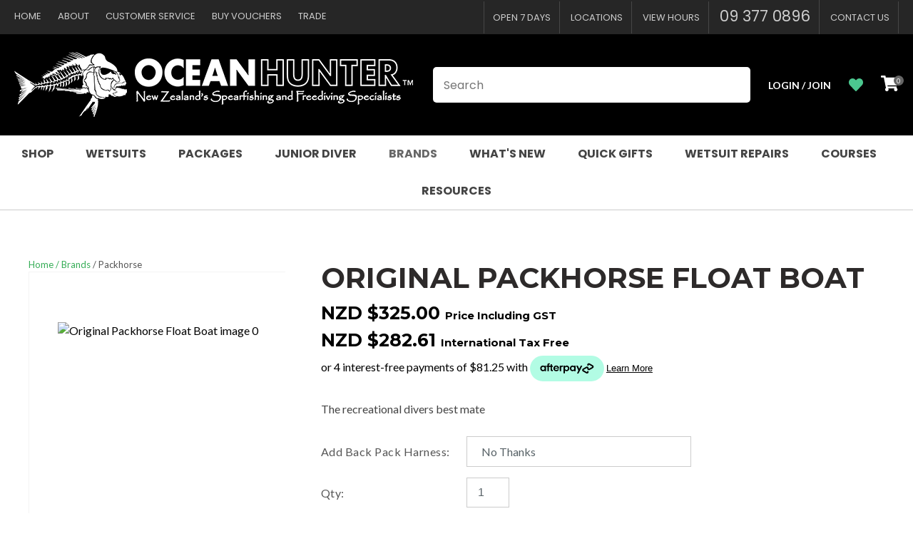

--- FILE ---
content_type: text/html; charset=iso-8859-1
request_url: https://www.oceanhunter.co.nz/shop/brands/packhorse/original_packhorse.html
body_size: 63302
content:
<!DOCTYPE html>
<html lang="en">
<head>







	<title>Shop for Original Packhorse Float Boat | Packhorse | Ocean Hunter Ltd</title>

	<meta name="description" content="Find Original Packhorse Float Boat at Ocean Hunter Ltd.  More deals Packhorse. Spearfishing equipment, online discounts and many more. Shop now!" />
	<meta name="keywords" content="Original Packhorse Float Boat" />
	<meta name="robots" content="" />
<link rel="canonical" href="https://www.oceanhunter.co.nz/shop/brands/packhorse/original_packhorse.html" />





	
		
	 
         <script>
   dataLayer = [];
   </script>
   
		<meta property="og:image" content="https://zdn.nz/site/oceanhunter/images/originals/IMG_4092.1.1.1.jpg" />
	
	

    <meta name="viewport" content="width=device-width, initial-scale=1">


	<!-- BLOCK:Head -->

	<link rel="SHORTCUT ICON" href="/site/oceanhunter/images/basic_theme/favicon.ico"/>	

	<style type='text/css'>





  @import "/stylesheet/x_b/chrome/c/q8JYgXQs-Tbo4NPb4/template/81/template_style.css";
  @import "/stylesheet/x_b/chrome/c/q8JYgXQs-Tbo4NPb4/page/68/page_style.css";



  
    
    





    
		.browser-support-popup {
	display: block;
	position: fixed;
	top: 0;
	right: 0;
	left: 0;
	bottom: 0;
	width: 0;
	margin: auto;
	overflow: hidden;
	white-space: normal;
	user-select: none;
}
body.pop-overlay-center.pop-overlay-browser-support-popup .browser-support-popup {
	width: 100%;
	max-width: 940px;
	height: 465px;
	margin: auto;
	z-index: 2001;
}

body.pop-overlay-center.pop-overlay-browser-support-popup .overlays .pop-overlay-inner.pop-center {
	width: 100%;
	max-width: 940px;
	height: 580px;
	top: 0;
	bottom: 0;
	left: 0;
	right: 0;
	margin: auto;
	box-shadow: 0px 17px 49px -9px rgba(0,0,0,0.3);
	border: solid 1px #e4e4e4;
	border-radius: 4px;
}
.browser-support-popup h2{
	color: #2d2d2d;
	margin-bottom: 20px;
}
.browser-support-popup p{
	color: #555;
	margin-top: 0;
}
.browser-support-popup .popup-content {
	padding: 50px 130px 80px 130px;
	text-align: left;
}
body.pop-overlay-center.pop-overlay-browser-support-popup .overlays .pop-overlay{
	background: #000;
	opacity: 0.7;
}
.browsers {
	margin-top: 40px;
}
.browser-support-popup .edge,
.browser-support-popup .chrome,
.browser-support-popup .mozilla {
	float: left;
	width: 33%;
}
.browser-support-popup .edge figure,
.browser-support-popup .chrome figure,
.browser-support-popup .mozilla figure {
	width: 70px;
	float: left;
}
.browser-support-popup .edge .browser-text,
.browser-support-popup .chrome .browser-text,
.browser-support-popup .mozilla .browser-text {
	float: left;
	word-wrap: break-word;
	width: 70px;
	margin-left: 12px;
	vertical-align: middle;
	font-size: 18px;
	color: #828282;
	line-height: 1.4;
}
.browser-support-popup .browsers figure > img {
    width: 75px;
    height: 75px;
}

.pop-overlay-browser-support-popup .pop-overlay-inner .close::before {
    width: 26px;
    height: 26px;
    background: url(https://dev1secure.zeald.com/site/neptunes-john-dev/images/basic_theme/ui_sprites.svg) no-repeat 0 -1158px;
    background-size: 60px;
}

.pop-overlay-browser-support-popup .pop-overlay-inner .close {
    width: 26px;
    height: 26px;
	top: 30px;
    right: 30px;
}
		

.component_ContentDisplay_IE11 { margin: 0; margin: 0; padding: 0px; }   div.breadcrumb
{
	padding: 30px 0;
}
@media screen and (max-width: 1480px){
  #c2584{
    padding-left:10px!important;
    padding-right:10px!important;
  }
}
#c2584 {display:none;}  



	
		article.form-grp {
	display: -ms-grid;
	display: grid;
	-ms-grid-columns: 1fr 1fr;
	grid-template-columns: 1fr 1fr;
	grid-column-gap: 30px;
}
.question .form-input > textarea {
	height: 149px !important;
}

.question .form-input.captcha {
	display: grid;
	grid-template-columns: auto 1fr;
	align-items: center;
	margin-bottom: 20px;
}
.question .form-input.captcha .antispam_text {
	grid-row: 1;
	grid-column: 2;
	line-height: 140%;
	margin-left: -8px;
	text-align: left;
}
.question .form-input.captcha .control-wrap {
	grid-row: 1;
	grid-column: 1;
	align-self: center;
	display: grid;
	grid-template-columns: auto auto;
}
.question .form-input.captcha input[name=antispam] {
	margin-bottom: 0;
	border-radius: 5px 0 0 5px;
	height: 100%;
	width: 110px;
	background: #FFF;
	margin-top: 0;
}
.question .form-input.captcha .control-image {
	display: inline-block;
	margin-left: -5px;
	border-radius: 0 5px 5px 0;
	padding-left: 7px;
	height: 100%;
	width: calc(100% - 23px);
	background: #CCCCCC;
	overflow: hidden;
}
.question .captcha .control-image img {
	width: auto;
	max-width: unset;
	position: relative;
	top: 13%;
}
.question h2 {
	text-transform: uppercase;
	margin-bottom: 20px;
}
.enquiry-form aside.help.error {
	position: relative;
	font-size: 13px;
	font-weight: 500;
	margin-top: -16px;
	padding: 0px;
}
.captcha-error {
	display:none;
}
#captcha-error {
	margin-top: -18px;
	position: absolute;
}
.question .message,
.question.submitted #enquiry-form {
	display: none;
}
.question #enquiry-form,
.question.submitted .message {
	display: block;
}
.hide {
	display: none;
}
section.question {
	min-height: 350px;
}
article.form-input.captcha img {
	vertical-align: unset;
}
section.question h1 {
	padding-bottom: 20px;
}
.accordion article {
	margin-bottom: 0;
}
.accordion h1 {
	font: inherit;
	font-weight: 590;
	margin: .67em 0;
	font-size:18px;
}
.error {
    font-weight: unset;
}

#enquiry-form input.error {
	border: 1px solid red;
}

/* modal question rules */
.question-popup {
	display: block;
	position: fixed;
	top: 0;
	right: 0;
	left: 0;
	bottom: 0;
	width: 0;
	margin: auto;
	overflow: hidden;
	white-space: normal;
	user-select: none;
}

body.pop-overlay-center.pop-overlay-popup-question .question-popup {
	width: 100%;
	max-width: 600px;
	height: 515px;
	margin: auto;
	z-index: 2001;
}
body.pop-overlay-center.pop-overlay-popup-question .overlays .pop-overlay-inner.pop-center {
	width: 100%;
	max-width: 670px;
	height: 600px;
	top: 0;
	bottom: 0;
	left: 0;
	right: 0;
	margin: auto;
	box-shadow: 0px 17px 49px -9px rgba(0,0,0,0.3);
	border: solid 1px #e4e4e4;
}

body.pop-overlay-center .overlays .pop-overlay {
	background: #fff;
	opacity: 0.9;
}

@media screen and (max-width: 640px) {
	body.pop-overlay-center.pop-overlay-popup-question .overlays .pop-overlay-inner.pop-center {
		max-width: 100%;
		height: 70%;
	}
	body.pop-overlay-center.pop-overlay-popup-question .question-popup {
		padding: 0 20px;
		height: 64%;
		max-width: 85%;
	}
	.question-popup {
		top: 0;
	}

}

@media screen and (max-width: 520px) {
	article.form-grp {
		-ms-grid-columns: auto;
		grid-template-columns: auto;
	}

	body.pop-overlay-center.pop-overlay-popup-question .overlays .pop-overlay-inner.pop-center {
		max-width: 100%;
		height: auto;
	}

	body.pop-overlay-center.pop-overlay-popup-question .question-popup {
		padding: 0 20px;
		height: auto;
		max-width: 93%;
	}

	.question-popup {
		top: 25px;
	}
}

		

.component_ProductDisplay_Enquiry { margin: 0; margin: 0; padding: 0px; }   div.breadcrumb
{
	padding: 30px 0;
}
@media screen and (max-width: 1480px){
  #c2584{
    padding-left:10px!important;
    padding-right:10px!important;
  }
}
#c2584 {display:none;}  



	
		.search-form {
	position: relative;
}
.search-form * {
	box-sizing: border-box;
}
.search-form input[type=search] {
	color: #000000;
	margin: 0;
	width: 100%;
}
.search-form input:active,
.search-form input:focus,
.search-form input:active ~ button,
.search-form input:focus ~ button {
	outline: none;
}

.search-form input::placeholder,
.search-form input:-ms-input-placeholder,
.search-form input::-moz-placeholder,
.search-form input::-webkit-input-placeholder {
	color: #888;
}
.search-form button[type=submit] {
	position: absolute;
	top: 0;
	bottom: 0;
	right: 0;
	margin: auto 0;
	background: none;
	text-indent: -100vw;
	overflow: hidden;
	width: 24px;
	height: 100%;
	padding: 0 36px 0 12px;
	margin: 0;
}
.search-form button[type=submit]::before,
.search-form button[type=reset] {
	content: '';
	display: block;
	width: 24px;
	height: 24px;
	position: absolute;
	right: 12px;
	top: 0;
	bottom: 0;
	padding: 0;
	margin: auto 0;
	background: url(https://zdn.nz/site/oceanhunter/images//basic_theme/ui_sprites.svg) no-repeat 0 -200px;
}
.search-form button[type=reset] {
	display: none;
}
.search-form input:not(:placeholder-shown) {
	padding-right: 135px;
}
.search-form input:not(:placeholder-shown) ~ button[type=submit] {
	text-indent: unset;
	width: auto;
	background: #666666;
	border-radius: 0 5px 5px 0;
	padding: 0 42px 0 16px;
	color: #fff;
	text-transform: none;
}
.search-form input:not(:placeholder-shown) ~ button[type=submit]::before {
	background-position-y: -1040px;
	width: 20px;
	height: 20px;
	margin-right: 2px;
}
.search-form input:not(:placeholder-shown) ~ button[type=reset] {
	display: block;
	width: 12px;
	height: 12px;
	background-position-y: -560px;
	opacity: 0.5;
	right: 171px;
	text-indent: -100vw;
	overflow: hidden;
	white-space: nowrap;
	color: transparent;
}

.header-search #hit-template2{
	display:none;
} 
body.pop-overlay.pop-overlay-searching .search-form {
	z-index: 2002;
}
body.pop-overlay.pop-overlay-searching #pop-overlay {
	opacity: 0.6;
}
body.pop-overlay.pop-overlay-searching #pop-overlay-inner {
	display: none !important;
}
.search-form button[type=submit].loading {
	color: #fff !important;
}
.search-form button[type=submit].loading::before {
	border-top-color: #666666;
	border-width: 2px;
	background: none;
	left: unset;
	right: 12px;
}

.header-store-links .search-form button[type=submit]:hover {
    background-color: #E1071F !important;
}
		

.component_Custom_AlgoliaSearch { margin: 0; margin: 0; padding: 0px; }   div.breadcrumb
{
	padding: 30px 0;
}
@media screen and (max-width: 1480px){
  #c2584{
    padding-left:10px!important;
    padding-right:10px!important;
  }
}
#c2584 {display:none;}  



	
		.hamburger {
	display: none;
}
.hamburger-menu {
	position: fixed;
	left: 0;
	top: 0;
	width: 0;
	height: 100vh;
	margin: 0;
	padding: 0;
	transition: width 0.3s ease;
	overflow-x: hidden;
	overflow-y: auto;
	background: #ddd;
}
.hamburger-menu ul {
	width: 90vw;
	margin: 0;
	padding: 0;
	list-style: none;
}
.hamburger-menu ul li {
	display: block;
	width: 100%;
	text-align: left;
	padding: 0;
	margin: 0;
}
.hamburger-menu ul li.tab {
	background: #fff;
}
.hamburger-menu ul li.tab:not(:first-child) {
	border-bottom: solid 1px #ccc;
}
.hamburger-menu ul li a {
	display: block;
	width: 100%;
	padding: 15px;
}
.hamburger-menu .dropped > a {
	padding-bottom: 5px;
}
.hamburger-menu .dropped .ct_dropdown a {
	padding-top: 10px;
	padding-bottom: 10px;
}
.hamburger-menu .dropped > .ct_dropdown li:last-of-type a {
	padding-bottom: 15px;
}
.hamburger-menu .dropped .ct_dropdown_children li a {
	padding-left: 35px;
}
.hamburger-menu .ct_dropdown_children .more {
	text-align: left;
}

.hamburger-menu ul li:hover,
.hamburger-menu ul li:active,
.hamburger-menu ul li:focus,
.hamburger-menu ul li.tab.dropped {
	background: #f4f4f4;
}
.hamburger-menu .dropped .ct_dropdown_subcat:hover,
.hamburger-menu .dropped .ct_dropdown_subcat:active,
.hamburger-menu .dropped .ct_dropdown_subcat:focus,
.hamburger-menu .dropped .ct_dropdown > a:hover,
.hamburger-menu .dropped .ct_dropdown > a:active,
.hamburger-menu .dropped .ct_dropdown > a:focus,
.hamburger-menu .dropped .ct_dropdown_children > li:hover,
.hamburger-menu .dropped .ct_dropdown_children > li:active,
.hamburger-menu .dropped .ct_dropdown_children > li:focus {
	background: #eee;
}
.hamburger-menu .ct_dropdown .cat.dropped {
	background: #ddd;
}
.hamburger-menu .ct_dropdown_subcat li> a:hover,
.hamburger-menu .ct_dropdown_subcat h3 > a:hover {
	color: unset !important;
}

/* old search */
.hamburger-menu .search-form input[type=search] {
	border: none;
	background: #eee;
	padding: 20px 15px;
}
.hamburger-menu .search-form button {
	padding-left: 22px;
	transform: scale(0.9);
}
.hamburger-menu .search-form button::before {
	right: 20px;
}
.hamburger-menu .search-form input:not(:placeholder-shown) ~ button[type=submit] {
	padding: 0 54px 0 23px;
}

/* new search */
.hamburger-menu nav.search-popdown {
	position: static;
	max-height: unset;
	background: #f4f4f4;
	border-bottom: solid 1px #eee;
}
.hamburger-menu nav.search-popdown button[type=submit] {
	padding: 0;
	width: 20px;
}

.hamburger-menu .favourites-link,
.hamburger-menu .login-link {
	position: relative;
	text-indent: 26px;
}
.hamburger-menu .favourites-link::before,
.hamburger-menu .login-link::before {
	content: '';
	display: block;
	width: 19px;
	height: 16px;
	background: url(https://zdn.nz/site/oceanhunter/images/basic_theme/ui_sprites.svg) no-repeat 0 -440px;
	position: absolute;
	left: 15px;
	top: 0;
	bottom: 0;
	margin: auto 0;
}
.hamburger-menu .login-link::before {
	width: 29px;
	height: 29px;
	transform: scale(.7);
	left: 9px;
	background: url(https://zdn.nz/site/oceanhunter/images/basic_theme/ui_sprites.svg) no-repeat 0 -740px;
}
.hamburger-menu ul li .ct_dropdown,
.hamburger-menu .ct_dropdown .ct_dropdown_subcat,
.hamburger-menu .ct_dropdown h3.cat,
.hamburger-menu .ct_dropdown h3.content,
.hamburger-menu .ct_dropdown h3 {
	position: relative;
	width: 100%;
	border: none;
	background: none;
	box-shadow: none;
	padding: 0;
	margin: 0;
}
.hamburger-menu ul li .ct_dropdown {
	display: none;
}
.hamburger-menu .ct_dropdown_children {
	overflow: hidden;
}
.hamburger-menu .ct_has_dropdown.dropped .ct_dropdown {
	display: block;
}
.hamburger-menu .ct_has_dropdown.dropped .ct_hide {
	left: unset !important;
	top: unset !important;
}
.hamburger-menu .ct_dropdown_subcat .cat.dropped .ct_dropdown_children {
	height: auto !important;
}
.hamburger button {
	width: 24px;
	height: 21px;
	background: url(https://zdn.nz/site/oceanhunter/images//basic_theme/ui_sprites.svg) no-repeat 0 -250px;
	overflow: hidden;
	text-indent: -100vw;
	padding: 0;
}

/* drop down indicator */
.hamburger-menu .ct_has_dropdown > a:first-child::after,
.hamburger-menu .cat.has-children > a:first-child::after {
	content: '';
	display: inline-block;
	width: 11px;
	height: 6px;
	top: 0;
	bottom: 0;
	margin: auto 0 auto 7px;
	background: url(https://zdn.nz/site/oceanhunter/images/basic_theme/ui_sprites.svg) no-repeat 0 -50px;
}

/* display the navigation on popup */
.pop-overlay-hamburger .hamburger-menu {
	display: block;
	z-index: 2002;
	width: 90vw;
	transition: width 0.3s ease;
}
.pop-overlay-hamburger #pop-overlay-inner .close {
	display: none;
}

/* collapse nav into hamburger menu for mobile */
/* @TODO: This will also need to apply if the hamburger menu is showing - or auto close menu if gets larger? or just hide menu if it gets larger & menu is open - this cannot happen in a real situation */
@media screen and (max-width:540px) {
	.hamburger {
		display: block;
	}
	.content_tabs,
	.site-header .search-area {
		display: none !important;
	}
}
		

.component_Navigation_Hamburger { margin: 0; margin: 0; padding: 0px; }   div.breadcrumb
{
	padding: 30px 0;
}
@media screen and (max-width: 1480px){
  #c2584{
    padding-left:10px!important;
    padding-right:10px!important;
  }
}
#c2584 {display:none;}  



	
		


div.component_ProductDisplay_CatView3 {
	margin: 0;
	padding: 0;
}


.title {
	top: 0;
	margin-top: -1px; 
	width: 100vw;
	position: relative;
	left: 50%;
	margin-left: -50vw;
	overflow: hidden;
	background-size: cover;
	background-position: center center;
}
.has-header-image .title {
	background-color: #555;
	margin-bottom: 30px;
	background-image: url(https://zdn.nz/site/oceanhunter/images/basic_theme/cat-view-bg.jpg);
}
.title h1 {
	font-size: 100px;
	font-weight: 500;
	text-align: center;
	line-height: 1.1em;
	margin: 70px 0 50px;
}
.has-header-image .title h1 {
	position: relative;
	color: #fff;
	text-shadow: 0px 0px 30px rgba(0, 0, 0, 0.3);
}
.catview {
	font-size: 16px;
	margin: 0 20px;
}
.catview > section {
	display: table;
	width: 100%;
}
.catview .subnav {
	display: table-cell;
	width: 330px;
	padding-right: 30px;
	box-sizing: border-box;
	vertical-align: top;
}
.catview > section > main {
	display: table-cell;
	vertical-align: top;
}
.catview .crumbs {
	display: block;
}
.description {
	clear: both;
	margin: 0 0 25px;
}
.catview .crumbs + .description {
	margin-top: 10px;
}
.cat-header::after {
	content: '';
	display: table;
	clear: both;
}
.product-collection {
	position: relative;
	display: grid;
	grid-template-columns: 1fr 1fr 1fr;
	grid-gap: 20px;
	grid-auto-flow: row;
}

/* if subnav column exists, show 1 less column of products */
.catview aside.no-filter {
	display: none;
}
.catview aside.no-filter + main .product-collection {
	grid-template-columns: 1fr 1fr 1fr 1fr;
}
.product-card {
	display: grid;
	grid-template-rows: auto auto 1fr;
	cursor: pointer;
}
.product-card header {
	width: 100%;
	
	padding-top: 115%;
	height: 0;
	position: relative;
	background: #f4f4f4;
}
.product-card header.loading::before {
	content: '';
	position: absolute;
	top: 0;
	bottom: 0;
	left: 0;
	right: 0;
	margin: auto;
	display: block;
	width: 29px;
	height: 29px;
	background: url(https://zdn.nz/site/oceanhunter/images//basic_theme/ui_sprites.svg) no-repeat 0 -840px;
	transform: scale(3);
}
.product-card header a {
	position: absolute;
	top: 0;
	right: 0;
	bottom: 0;
	left: 0;
	margin: 0;
	display: grid; /* force vertical align */
	text-align: center;
	overflow: hidden;
}
.product-card a img {
	
		max-width: 100%;
		max-height: 100%;
		margin: auto;
	
	background: #f4f4f4;
}
.product-card header .feature {
	position: absolute;
	left: 7px;
	top: 7px;
	display: inline-block;
	background: #3cc5f1;
	color: #fff;
	text-transform: uppercase;
	font-size: 14px;
	font-weight: bold;
	z-index: 10;
	line-height: 50px;
	width: 50px;
	border-radius: 50px;
	-webkit-border-radius: 50px;
	-moz-border-radius: 50px;
	text-align: center;
	padding: 0;
}
.product-card header .feature.long {
	width: auto;
	max-width: calc(100% - 64px);
	line-height: 40px;
	padding: 0 17px;
	margin: 7px;
	border-radius: 20px;
	-webkit-border-radius: 20px;
	-moz-border-radius: 20px;
}
.product-card header .feature.feature-2 {
	background: #bf211e;
}
.product-card header .feature.feature-3 {
	background: #9bc53d;
}
.product-card header .add-favourite {
	position: absolute;
	top: 7px;
	right: 7px;
	display: block;
	width: 44px;
	height: 44px;
	background: #fff;
	border-radius: 22px;
	-webkit-border-radius: 22px;
	-moz-border-radius: 22px;
	text-indent: -1000px;
	overflow: hidden;
	z-index: 10;
	padding: 0;
	border: none;
}
.product-card header .add-favourite:hover {
	box-shadow: 0 2px 4px 0 rgba(45,45,45,.14);
	-webkit-box-shadow: 0 2px 4px 0 rgba(50,50,50,.11);
}
.product-card header .add-favourite:hover::before,
.product-card header .add-favourite.selected::before
{
	background-position-y: -470px;
}
.product-card header .add-favourite::before {
	content: '';
	position: absolute;
	top: 0;
	bottom: 0;
	left: 0;
	right: 0;
	margin: auto;
	display: block;
	width: 19px;
	height: 16px;
	background: url(https://zdn.nz/site/oceanhunter/images//basic_theme/ui_sprites.svg) no-repeat 0 -440px;
}
.product-card h4, .product-card h4 a {
	font-size: 16px;
	font-weight: 500;
	color: #222;
	text-decoration: none;
	text-align: center;
}
.product-card h4 {
	margin: 16px 0;
}
.product-card footer {
	display: block;
	font-weight: 500;
	color: #666666;
	text-align: center;
	margin: 0 0 16px;
	align-self: end;
}
.product-card .price {
	display: inline-block;
	font-weight: 500;
}
.product-card .original-price {
	text-decoration: line-through;
	color: #ccc;
	background: none;
}
.product-card .add-to-cart,
.product-card .enquire-now {
	width: 100%;
	display: block;
}
.product-card .add-to-cart:hover
.product-card .enquire-now:hover {
	border-bottom: solid 4px rgba(0, 0, 0, 0.2);
	padding-bottom: 12px;
}
.product-card .buy-now,
.product-card.ordering:hover .buy-now,
.product-card .enquiry,
.product-card.ordering:hover .enquiry,
.product-card .select-options,
.product-card.ordering:hover .select-options {
	display: none;
	transition: display .3s ease;
}

.product-card .buy-now {
    position: relative;
}
.product-card .buy-now::before {
    content: "";
    position: absolute;
    bottom: -7px;
    left: 40px;
    border-bottom: 7px solid #edcfcf;
    opacity: 0;
    transition: opacity 0.5s ease;
    display:block;
    width:0;
    height:0;
    border-left: 8px solid transparent;
    border-right:8px solid transparent;
}
.product-card .buy-now::after {
    content: attr(data-content);
    position: absolute;
    left: 30px;
    bottom: -65px;
    color: #9a0000;
    background: #edcfcf;
    width: 330px;
    padding: 5px 13px;
    opacity: 0;
    transition: opacity 0.5s ease;
}
.product-card .buy-now.stock-error::before,
.product-card .buy-now.stock-error::after {
		opacity: 1;
}

.product-card.adding .buy-now,
.product-card:hover .buy-now,
.product-card.adding .enquiry,
.product-card:hover .enquiry,
.product-card:hover .select-options,
.product-card.ordering .option-form .add-to-cart,
.product-card.ordering .option-form .enquire-now,
.product-card.ordering .option-form .buy-now,
.product-card.ordering .option-form .enquiry {
	position: absolute;
	left: 0;
	bottom: 0;
	display: block;
	transition: display .3s ease;
	opacity: 0.9;
	width: 100%;
}
.product-card.ordering .option-form .buy-now,
.product-card.ordering .option-form .enquiry {
	opacity: 1;
}
.product-card .buy-now > *,
.product-card .enquiry > *,
.product-card .quantity > * {
	-ms-grid-row: 1;
}

	.product-card .quantity,
	.product-card .quantity .quantity label {
		display: none !important;
	}

.product-card .option-form {
	display: none;
	cursor: auto;
}
.product-card.ordering .option-form,
.option-list,
.option-list tbody,
.option-list tr,
.option-list td
{
	display: block;
	width: 100%;
	box-sizing: border-box;
}
.option-form {
	position: absolute;
	top: 0;
	left: 0;
	width: 100%;
	height: 100%;
	background: #fff;
	opacity: 0.9;
	padding: 0;
	z-index: 15;
}
.option-list {
	position: absolute;
	bottom: 60px;
}
.option-list td {
	padding: 0 20px;
}
.option-list h4 {
	font: 500 16px 'Lato', sans-serif;
	color: #222;
	text-transform: uppercase;
	text-align: left;
	margin-bottom: 10px;
}
.option-list select {
	margin-top: 7px;
}
.product-card.ordering .close {
	position: absolute;
	top: 10px;
	right: 10px;
	opacity: 1;
	display: inline-block;
	width: auto;
	padding: 0 19px 0 0;
	font-size: 16px;
	font-weight: 500;
	color: #555;
	background: none;
	text-transform: none;
}
.product-card .close::after {
	content: '';
	display: block;
	position: absolute;
	top: 0;
	bottom: 0;
	right: 0;
	margin: auto 0;
	width: 12px;
	height: 12px;
	background: url(https://zdn.nz/site/oceanhunter/images//basic_theme/ui_sprites.svg) no-repeat 0 -560px;
}
.product-card.ordering .option-form .add-to-cart, 
.product-card.ordering .option-form .enquire-now {
	border-bottom: solid 3px rgba(0, 0, 0, 0.2);
	padding-bottom: 13px;
}
.product-card .add-to-cart:focus,
.product-card .add-to-cart:active,
.product-card .enquire-now:focus,
.product-card .enquire-now:active {
	outline: 0;
	-moz-outline-style: none;
}


.sort {
	display: block;
	width: 200px;
	text-align: right;
	margin-bottom: 20px;
	margin-left: auto;
}
select.sort-by {
	margin: 0px;
	border: none;
	border-bottom: 1px solid #ccc;
	border-radius: 0;
	padding: 0 25px 5px 1px;
	color: #555;
	background-position-y: -40px; /* light select chevron */
}
.sort label::after {
	color: #ccc;
}
.more-products {
	position: relative;
	text-align: center;
	margin-top: 50px;
}
.more-products p {
	display: inline-block;
	margin: 0 auto 3px;
	color: #999;
}
progress {
  display: block;
  margin: 0 auto 25px;
  appearance: none;
  border: none;
  background-color: #ccc;
  color: #666666;
  width: 200px;
  height: 6px;
}
progress::-webkit-progress-value {
  background-color: #666666;
}
progress::-webkit-progress-bar {
  background-color: #ccc;
}
.load-next {
	color: #222;
	text-align: center;
	height: 50px;
	padding: 0 50px;
	background: none;
	font-weight: 500;
	border: solid 1px #999;
	border-right: none;
	margin-right: -5px;
}
.load-next:hover {
	background-color: #f6f6f6;
	transition: background .3s ease;
}
.more-products .load-page button {
	background-position: 82% 22px;
	text-align: left;
	color: #222;
	border: solid 1px #999;
	border-radius: 0;
	padding: 0;
	min-width: 112px;
	box-sizing: border-box;
	text-transform: uppercase;
	height: 50px;
	padding: 0 35px 0 17px;
	font-weight: 500;
}
.more-products a {
	color: #222;
	text-transform: uppercase;
}
.load-page li {
	padding-left: 9px;
}
.page-loading, .new-footer, .appending .load-next, .appending .load-page  {
	display: none;
}
.more-products .page-loading {
	width: 40px;
	height: 40px;
	border-width: 6px;
	position: absolute;
	top: 120px;
	left: 0;
	right: 0;
	margin: auto;
}
.appending .page-loading {
	display: block;
}
.appending .more-products {
	margin-bottom: 75px;
}


.top-filters {
	display: inline-block;
	margin-top: 5px;
	float: left;
}
.show-filters {
	position: relative;
	background: none;
	height: auto;
	width: auto;
	display: none;
	border: none;
	color: #555;
	padding: 0 0 0 30px;
	margin: 0;
}
.show-filters::before {
	content: '';
	position: absolute;
	left: 0;
	top: 0;
	bottom: 0;
	margin: auto 0;
	display: block;
	width: 20px;
	height: 18px;
	background: url(https://zdn.nz/site/oceanhunter/images//basic_theme/ui_sprites.svg) no-repeat 0 -620px;
}
.selected-filters {
	display: inline-block;
}
.selected-filters a.clear-all {
	color: #555;
	text-decoration: underline;
	text-transform: capitalize;
	cursor: pointer;
	display: none;
}
.selected-filters a + a.clear-all {
	display: inline;
}
.selected-filters a:not(.clear-all) {
	position: relative;
	display: inline-block;
	color: #888;
	padding: 5px 27px 5px 10px;
	margin: 0 5px 0 0;
	background: #eee;
	text-decoration: none;
	cursor: pointer;
}
.selected-filters a:not(.clear-all)::after {
	content: '';
	position: absolute;
	right: 10px;
	top: 0;
	bottom: 0;
	margin: auto 0;
	width: 10px;
	height: 10px;
	background: url(https://zdn.nz/site/oceanhunter/images//basic_theme/ui_sprites.svg) no-repeat 0 -590px;
}
.filter-collection h2, .filter-collection .close {
	display: none;

}
.filter-collection .filter-group {
	border-bottom: solid 1px #222;
	padding-bottom: 15px;
	margin-bottom: 15px;
}
.filter-group h3 {
	position: relative;
	font-family: 'Lato', sans-serif;
	font-size: 1.3em;
	font-weight: 500;
	text-transform: uppercase;
	color: #222;
	padding: 0;
	box-sizing: border-box;
	cursor: pointer;
	margin: 0px;
}
.filter-group h3::before {
	content: '';
	position: absolute;
	right: 0;
	top: 0;
	bottom: 0;
	margin: auto;
	width: 14px;
	height: 4px;
	background: url(https://zdn.nz/site/oceanhunter/images//basic_theme/ui_sprites.svg) no-repeat 0 -500px;
}
.filter-group h3.closed {
	margin-bottom: 0 !important;
}
.filter-group.closed h3::before {
	background-position-y: -530px;
	height: 14px;
}
.filter-group:first-child h3 {
	border-top: none;
	margin-top: 0;
	margin-bottom: 4px;
}
.filter-group ul {
	list-style: none;
	padding: 0;
	margin: 0;
	height: auto;
	transition: height .3s ease;
	margin-top: 10px;
}
.filter-group.closed ul {
	display: none;
	transition: display 0.3s ease;
}
.filter-group.empty, .filter-group li.empty {
	display: none;
}
.filter-group li {
	color: #222;
	padding: 0;
	margin: 0;
	font-size: 1.3em;
	font-weight: 500;
}
.filter-group li label {
	position: relative;
	display: inline-block;
	width: 100%;
	margin: 4px 0;
	min-height: 21px;
	box-sizing: border-box;
	padding: 0 30px 0 36px;
	cursor: pointer;
}
.filter-group li input[type=checkbox] {
	position: absolute;
	left: 0;
	top: 4px;
	width: 21px;
	height: 21px;
	margin-left: 0;
	-webkit-appearance:none;
	outline:0;
	padding: 0;
	margin: 0;
	resize: none;
}
.filter-group li input[type=checkbox]:checked:before {
	content:'';
	position: absolute;
	color: #000;
	outline: 0;
	top: 4px;
	left: 2px;
	width: 15px;
	height: 11px;
	background: url('https://zdn.nz/site/oceanhunter/images//basic_theme/ui_sprites.svg') no-repeat 0 -150px;
}
.filter-group label span {
	display: block;
}
.filter-group label aside {
	position: absolute;
	display: inline-block;
	top: 0;
	right: 0;
	text-align: right;
}
.filter-group li input[type=checkbox] {
	cursor: pointer;
}
.filter-group li input:checked + span {
	text-decoration: underline;
}
.filter-group li input:checked + span + aside {
	color: #666666;
	text-decoration: underline;
}

/* filter by category */
.filter[data-depth] .filter-label {
	position: relative;
	padding-right: 5px;
}
.filter[data-depth] .filter-label::before {
	display: block;
	position: absolute;
	content: "-";
	left: -15px;
}
.filter[data-depth="1"] .filter-label::before {
	content: none;
}
.filter[data-depth="2"] .filter-label {
	margin-left: 30px;
}
.filter[data-depth="3"] .filter-label {
	margin-left: 45px;
}
.filter[data-depth="4"] .filter-label {
	margin-left: 60px;
}
.filter[data-depth="5"] .filter-label {
	margin-left: 75px;
}

/* filter by range */
.range-value-wrapper {
    display: grid;
    grid-template-columns: 2fr 2fr;
}

.upper-value {
	text-align: right;
}

.noUi-handle {
    border: none !important;
    border-radius: 100% !important;
    background: #333333 !important;
    box-shadow: none !important;
}

.noUi-horizontal .noUi-handle {
    width: 24px !important;
    height: 24px !important;
	top: -10px !important;
}

.noUi-handle:after, .noUi-handle:before {
    content: none !important;
}

.noUi-horizontal {
    height: 6px !important;
}

.range-filter {
    margin: 10px 0;
}

.noUi-connect {
    background: #AAAAAA !important;
}

.noUi-target {
    background: #EEEEEE !important;
    border-radius: 0 !important;
    border: none !important;
    box-shadow: none !important;
}
.filter-collection .filter-group .range {
	padding: 0;
}

.noUi-handle.noUi-handle-lower:focus,
.noUi-handle.noUi-handle-upper:focus {
    outline: none;
}
.noUi-target {
    padding: 0 18px 0 8px;
}



.cat-header .description p,
.cat-header .description span,
.cat-header .description div,
.cat-header .description li,
.product-card .description p,
.product-card .description span,
.product-card .description div,
.product-card .description li {
	line-height: inherit !important;
	font-family: inherit !important;
	font-size: inherit !important;
	font-weight: inherit !important;
	margin: initial !important;
	background: inherit !important;
	vertical-align: inherit !important;
	white-space: inherit !important;
	color: inherit !important;
}



.document .content {
	position: relative;
}
.loading-overlay {
	display: none;
	position: absolute;
	top: 0;
	left: 0;
	width: 100%;
	height: 100%;
	background: #fff;
	z-index: 999;
	opacity: 0.9;
	text-align: center;
	padding-top: 200px;
	box-sizing: border-box;
	font-size: 400%;
	color: #999;
}
.loading .product-collection .loading-overlay {
	display: block;
}
.loading .product-collection .loading-overlay::before {
	content: '';
	border: 12px solid #999;
	border-top: 12px solid #fff;
	border-radius: 50%;
	position: absolute;
	top: 100px;
	left: 0;
	right: 0;
	margin: auto;
	width: 80px;
	height: 80px;
	-webkit-animation: spin 1s linear infinite; /* Safari */
	animation: spin 1s linear infinite;
}
.loading-overlay aside {
	font-size: 20px;
	width: 150px;
	line-height: 1.2em;
	display: block;
	margin: 20px auto;
}
.cat-header .subcat_menu {
	padding: 0;
}

body .catview .question h1 {
    font-size: 50px;
}

/* split test css rules*/
.product-collection.split-test {
	visibility:hidden;
}
.component_ProductDisplay_CatView3 > .split-test {
	visibility:hidden;
}
.empty-category {
	grid-column: 2;
}

.price span.gst {
    font-size: 15px;
}

/* at 1150px drop a column */
@media only screen and (max-width: 1150px) {
	body.pop-overlay-filters .catview .subnav {
		display: block;
	}
	.cat-header {
		position: relative;
	}
	.catview .crumbs {
		position: absolute;
		top: -60px;
		left: 0;
		right: 0;
		margin: auto;
		display: block;
		width: 100%;
		text-align: center;
	}
	.catview.has-header-image .crumbs {
		margin-top: -30px;
	}
	.catview.has-header-image .crumbs a {
		color: #ccc;
	}
	.catview.has-header-image .crumbs a:last-child {
		color: #fff;
	}
	.catview .title h1 {
		font-size: 10vw;
	}
	.catview section .subnav {
		display: none;
		position: fixed;
		top: 20px;
		left: 0;
		width: 90vw;
		min-height: 100vh;
		z-index: 2001;
		padding: 0;
	}
	.filter-collection {
		box-sizing: border-box;
		position: absolute;
		height: 100%;
		width: 100%;
		padding: 0 20px 20px;
		overflow-x: hidden;
	}
	.filter-collection h2 {
		display: block;
		font-size: 2em;
		margin: 10px 0 20px;
		position: fixed;
		position: -webkit-sticky;
		position: sticky;
		top: 0px;
		background-color: #fff;
		z-index: 30001;
	}
	.catview .show-filters {
		display: inline;
	}
	.catview .selected-filters {
		display: block;
		margin: 0 0 20px;
	}
	.catview .selected-filters a {
		margin-top: 10px;
	}
}

@media only screen and (max-width: 740px) {
	.catview main .product-collection,
	.catview aside.no-filter + main .product-collection {
		grid-template-columns: repeat(2, 1fr) !important;
	}
	.catview .title h1 {
		margin-top: 60px;
		margin-bottom: 60px;
	}
	.catview .crumbs {
		top: -70px;
	}
	.catview .product-card header {
		margin-bottom: 55px;
	}

	.product-card .option-form .buy-now,
	.product-card .option-form .enquiry {
		position: absolute;
		left: 0;
		bottom: 0;
		display: block;
		transition: display .3s ease;
		opacity: 0.9;
		width: 100%;
	}
	

	.product-card .enquire-now,
	.product-card .select-options {
		display: block;
		opacity: 1;
		width: 100%;
	}

	.product-card:hover .enquiry,
	.product-card .enquiry,
	.product-card .buy-now,
	.product-card.ordering:hover .buy-now,
	.product-card.ordering:hover .select-options {
		display: block;
	}

	.product-card:hover .enquire-now,
	.product-card:hover .buy-now,
	.product-card:hover .select-options {
		position: absolute;
		left: 0;
		bottom: -55px;
		opacity: 1;
	}

	.product-card.ordering .select-options,
	.product-card.ordering:hover .select-options  {
		display:none;
	}
	.product-card .enquire-now,
	.product-card .buy-now,
	.product-card .select-options {
		position: relative;
		left: 0;
		bottom: 2px;
	}

	.product-card.ordering .option-form .add-to-cart {
		bottom: -55px;
		opacity: 1;
	}

	.option-list {
		bottom: 0;
	}

	.product-card:hover .enquiry {
		opacity: 1;
	}
}


/* Drop to a single column*/
@media only screen and (max-width: 428px) {
	.catview main .product-collection, .catview aside.no-filter + main .product-collection {
		grid-template-columns: repeat(1, 1fr) !important;
	}
}
		

.component_ProductDisplay_CatView3 { margin: 0; margin: 0; padding: 0px; }   div.breadcrumb
{
	padding: 30px 0;
}
@media screen and (max-width: 1480px){
  #c2584{
    padding-left:10px!important;
    padding-right:10px!important;
  }
}
#c2584 {display:none;}  



	
		/* Shopping Cart Icon */
#mini-cart {
	position: relative;
	cursor: pointer;
}
#mini-cart .shopping-cart {
	position: relative;
	display: inline-block;
	width: 25px;
	height: 22px;
	overflow: hidden;
	padding: 0;
	border: none;
}
#mini-cart .shopping-cart::before {
	content: '';
	position: absolute;
	top: 0;
	left: 0;
	right: 0;
	margin: auto;
	display: block;
	width: 25px;
	height: 22px;
	background: url(/site/oceanhunter/images/basic_theme/ui_sprites.svg) no-repeat 0 -300px;
}
#mini-cart .c-count {
  display: inline-block;
  color: #F8F8F8;
  font-size: 10px;
  font-weight: 500;
  text-align: center;
  border-radius: 50%;
  width: 14px;
  background: #666666;
  line-height: 14px;
  position: absolute;
  top: 0px;
  left: 18px;
  z-index: 10;
}
body.pop-overlay-right.pop-overlay-cart .overlays .pop-overlay-inner.pop-right {
	left: unset;
	right: 0;
	width: 500px;
	max-width: 90vw;
}
body.pop-overlay-cart .pop-overlay-inner.pop-right .close {
	display: none;
}

/**/
.popup-cart {
	display: block;
	position: fixed;
	top: 0;
	right: 0;
	width: 0;
	overflow: hidden;
	transition: width 0.3s ease;
	white-space: normal;
}
body.pop-overlay-cart .popup-cart {
	width: 500px;
	max-width: 90vw;
	z-index: 2001;
	box-sizing: border-box;
	padding: 20px;
	text-align: left;
	transition: width 0.3s ease;
	height: 100%;
	display: grid;
	grid-template-rows: auto 1fr auto;
}
.popup-cart button.close {
	opacity: 0;
	color: #555;
	font-size: 16px;
	font-weight: 500;
	top: 20px;
	right: 20px;
	width: auto;
	text-transform: capitalize;
	padding: 0 20px 0 0;
	background: none;
	text-shadow: none;
	float: none;
	position: absolute;
	transition: opacity 1s ease;
}
body.pop-overlay-cart .popup-cart button.close {
	opacity: 1;
	transition: opacity 1s ease;
}
.popup-cart button.close::before {
	content: '';
	display: block;
	width: 12px;
	height: 12px;
	position: absolute;
	top: 0;
	bottom: 0;
	right: 0;
	margin: auto 0;
	background: url('/site/oceanhunter/images//basic_theme/ui_sprites.svg') no-repeat 0 -560px;
}
.popup-cart h3,
.popup-cart h4,
.popup-cart h5 {
	font-weight: 500;
	font-family: 'Lato', sans-serif;
	text-transform: uppercase;
}
.popup-cart header h3 {
	font-size: 20px;
	margin-bottom: 20px;
}
.popup-cart h5 {
	font-size: 16px;
}
.popup-cart #popup-cart-content {
	display: grid;
    grid-template-rows: 1fr auto;
    font-size: 14px;
}
.popup-cart #popup-cart-content .loading-spinner {
	display: none;
}
.popup-cart #popup-cart-content.loading .loading-spinner {
	display: block;
	width: 70px;
	height: 70px;
	top: 100px;
	bottom: unset;
	border-color: #999;
	border-top-color: #fff;
}
.popup-cart .cart-items {
	position: relative;
}
.popup-cart .cart-items > div {
	position: absolute;
	width: 100%;
	height: 100%;
	top: 0;
	left: 0;
	overflow: auto;
}
.popup-cart .cart-row {
	position: relative;
	border-bottom: solid 1px #ccc;
	padding: 0 0 20px 120px;
	margin-bottom: 20px;
	min-height: 100px;
	color: #999;
}
.popup-cart p,
.popup-cart label {
	display: block;
	margin: 10px 0;
	line-height: 1.4em;
	color: #999;
}
.popup-cart .cart-row:last-of-type {
	border-bottom: none;
	margin-bottom: 0;
}
.popup-cart .cart-row p:last-of-type {
	margin-bottom: 0;
}
.popup-cart .cart-row mark {
	color: #666666;
	font-weight: 500;
}

/*  */
.popup-cart .cart-row .sku {
	display: none;
}
.popup-cart .thumb {
	position: absolute;
	left: 0;
	top: 0;
	right: 0;
	bottom: 0;
	text-align: center;
	width: 80px;
	height: 80px;
	display: grid;
}
.popup-cart .thumb img {
	width: 100%;
	height: 100%;
	max-width: 100% !important;
	max-height: 100% !important;
	object-fit: cover;
	margin: auto;
}
.popup-cart .product-title,
.popup-cart .product-title a {
	font: 14px 'Lato', sans-serif;
	color: #000;
	text-decoration: none;
	white-space: normal;
}
.popup-cart .product-title {
	padding-right: 20px;
}
.popup-cart button.delete-item {
	position: absolute;
	top: 4px;
	right: 0;
	overflow: hidden;
	text-indent: -100vw;
	padding: 0;
	margin: 0;
	width: 12px;
	height: 12px;
	background: url('/site/oceanhunter/images//basic_theme/ui_sprites.svg') no-repeat 0 -560px;
	transform: scale(0.85);
}
.popup-cart .popup-subtotals > div,
.popup-cart .popup-total {
	position: relative;
	border-top: solid 1px #ccc;
	margin-top: 20px;
	padding-top: 20px;
}
.popup-cart .popup-total {
	padding-bottom: 20px;
}
.popup-cart .popup-total .including {
	display: none;
}
.popup-cart .popup-subtotals > div h5,
.popup-cart .popup-total h5 {
	line-height: 1em;
	margin: 0;
}
.popup-cart .popup-subtotals > div h5 + p,
.popup-cart .popup-total h5 + p {
	position: absolute;
	top: 20px;
	right: 0;
	margin: 0;
	color: #666666;
	font-weight: 500;
}
.popup-cart .country {
	display: grid;
	grid-template-columns: auto 1fr;
	grid-gap: 30px;
	align-items: center;
	margin: 15px 0;
	text-align: right;
}
.popup-cart .country label {
	margin: 0;
}
.popup-cart .country select {
	display: block;
	width: 100%;
	margin: 0;
	justify-self: end;
}
.popup-cart .shipping-select {
	padding-left: 6px;
}
.popup-cart .shipping-select label {
	margin: 0;
	line-height: 29px;
}
.popup-cart .shipping-message {
	color: red;
	border-top: 1px solid lightgray;
	margin-top: 12px;
	margin-bottom: 12px;
	padding-top: 5px;
}
.popup-cart .total .grand-total {
	top: 16px;
	font-size: 20px;
}
.popup-cart footer {
	text-align: center;
}
.popup-cart a.checkout {
	display: block;
	width: 100%;
	font-weight: 500;
}
.popup-cart footer a.cart {
	display: block;
	margin: 10px 0;
	text-transform: uppercase;
}
.popup-cart .footer-copy {
	margin: 0;
	padding: 30px 0;
	background: #ddd;
	color: #555;
}
.popup-cart .cart-empty {
	text-align: center;
}
.popup-cart .cart-empty img {
	width: 150px;
	max-width: 80%;
	margin: 50px 0 30px;
}

@media only screen and (max-width: 480px) {
	body.pop-overlay-right.pop-overlay-cart .overlays .pop-overlay-inner.pop-right,
	body.pop-overlay-cart .popup-cart {
		max-width: 96vw;
	}
	.popup-cart .thumb {
		width: 70px;
		height: 70px;
	}
	.popup-cart .cart-row {
		padding-left: 90px;
	}
}

@media only screen and (max-width: 350px) {
	body.pop-overlay-cart .pop-overlay-inner.pop-right,
	body.pop-overlay-cart .popup-cart {
		width: 100vw;
		max-width: 100vw;
	}
	.popup-cart .thumb {
		width: 70px;
		height: 70px;
	}
	.popup-cart .cart-row {
		padding-left: 90px;
	}
}

/* if the screen is short, we need to rearrange how it scrolls */
@media only screen and (max-height: 800px) {


	body.pop-overlay-cart .popup-cart {
		overflow: auto;
		margin-top: 0;
		padding-top: 0;
		height: 100%;
		box-sizing: border-box;
	}

	.popup-cart button.close {
		right: -15px;
		top: 10px;
	}

	.popup-cart footer {
		padding-bottom: 135px;
	}


	.checkOut-btn {
		padding: 0px 0px 24px 0;
		background: #fff;
		position: fixed;
		bottom: 0;
	}

	.pop-overlay-cart .popup-cart > header {
		position: -webkit-sticky;
		position: sticky;
		right: 0;
		top: 0;
		width: 100%;
		max-width: 90vw;
		padding: 10px 0;
		box-sizing: border-box;
		z-index: 1;
		background: #fff;
	}
	.popup-cart > header h3 {
		margin: 0px;
	}
	.popup-cart .popup-total {
		position: fixed;
		opacity: 0;
		bottom: 75px;
		right: 0;
		width: 420px;
		max-width: 90vw;
		margin: 0;
		padding: 20px;
		box-sizing: border-box;
		border-top: none;
		transition: opacity 1s ease;
	}
	.pop-overlay-cart .popup-cart .popup-total {
		opacity: 1;
		transition: opacity 1s ease;
		background: #fff;

	}
	.popup-cart .popup-total .including {
		display: inline;
		text-transform: none;
	}
	.popup-cart .popup-total h5 + p {
		top: 20px;
		right: 20px;
		line-height: 16px;
	}
	.popup-cart .popup-next a.checkout {
		width: 380px;
		max-width: calc(90vw - 40px);

	}
	.popup-cart .popup-next a.cart {
		background: #eee;
	}

	/* make the cart items not scroll individually (instead scroll whole area) */
	.popup-cart .cart-items > div {
		position: static;
		width: 100%;
		height: 100%;
		top: unset;
		left: unset;
		overflow: unset;
	}
}
@media only screen and (max-width: 540px) {
	.pop-overlay-cart .site-header .top-links {
		z-index: 2002;
	}
	.pop-overlay-cart .site-header .top-links #mini-cart {
		display: none;
	}
}
@media only screen and (max-width: 730px) and (max-height: 800px) {
	body.pop-overlay-right.pop-overlay-cart .checkOut-btn {
		transition: width 0.3s ease;
		right: 20px;
	}
}
@media only screen and (max-width: 480px) and (max-height: 800px) {
	body.pop-overlay-cart .popup-cart > header,
	.popup-cart .popup-total {
		max-width: 96vw;
	}
	.popup-cart .popup-next a.checkout {
		max-width: calc(96vw - 40px);
	}
	body.pop-overlay-right.pop-overlay-cart .checkOut-btn {
		right: 20px;
	}
}
@media only screen and (max-width: 350px) and (max-height: 800px) {
	body.pop-overlay-cart .popup-cart > header,
	.popup-cart .popup-total {
		max-width: 100vw;
	}
	.popup-cart .popup-next a.checkout {
		max-width: calc(100vw - 40px);
	}
	body.pop-overlay-right.pop-overlay-cart .checkOut-btn {
		right: 20px;
	}
}
		

.component_OrderProcess_PopupCart { margin: 0; margin: 0;  padding: 0px; }   div.breadcrumb
{
	padding: 30px 0;
}
@media screen and (max-width: 1480px){
  #c2584{
    padding-left:10px!important;
    padding-right:10px!important;
  }
}
#c2584 {display:none;}  



	
  



		
	</style>
	<script language="javascript" type="text/javascript">var doonload=false;</script>
  <script src="https://www.oceanhunter.co.nz/process/x_g/q8JYgXQs%2d8ccymEYl/mv_display/zest_controller.js" type="text/javascript" language="javascript" ></script>

	<script src="https://cdnjs.cloudflare.com/ajax/libs/jquery/1.7.2/jquery.min.js" language="javascript" type="text/javascript"></script>
<script language="javascript" type="text/javascript"' >//<![CDATA[
jQuery.noConflict();
//]]</script><script src="https://cdnjs.cloudflare.com/ajax/libs/prototype/1.7.0.0/prototype.js" language="javascript" type="text/javascript"></script>
<script language="javascript" type="text/javascript">//<![CDATA[
function captcha_process_2425() { var a = arguments; 
el = document.getElementById('captcha_content_2425').innerHTML = AJAX_LOADING;
;x = rs_init_object( 'POST', "/process", "nc=1", "mv_display=ajax_action_captcha_process_2425&remote_sub=captcha_process_2425", Array.prototype.slice.call(arguments).slice(0, a.length ), function(data) {document.getElementById('captcha_content_2425').innerHTML = data;}
);}

//]]></script>
<script language="javascript" type="text/javascript">//<![CDATA[

	function retrieve_price() { var a = arguments; ;x = rs_init_object( 'POST', "/process", "nc=1", "mv_display=ajax_action_retrieve_price&remote_sub=retrieve_price", Array.prototype.slice.call(arguments).slice(0, a.length-1 ),          a[a.length-1]
);}


function update_specials( sku, rrp, now ) {
	var price_rrp = document.getElementById( 'price_rrp_' + sku );
	if ( !price_rrp ) return;
	price_rrp.innerHTML = rrp;
        if(document.getElementById( 'price_now_' + sku )){
	document.getElementById( 'price_now_' + sku ).innerHTML = now;
        }
	// calculate the saving
	var re = /^(\D*)/;
	var symbol = rrp.match( re, '$1' )[0];
	var rf = /[^0-9\.]+/g;
        rrp = parseFloat( rrp.replace( rf, '' ) );
        now = parseFloat( now.replace( rf, '' ) );
	var diff = ( rrp - now ).toFixed( 2 );
	document.getElementById( 'price_save_' + sku ).innerHTML = symbol + diff;
}

var option_values = {};
var options = {};
var qty = {};

function recalc_quantity( el, sku, qty ){
	 recalc_price( el, sku, qty );
}

function recalc_price( el, sku, qty ) {
	if( typeof qty === 'undefined' ){
               var qtyfield = el.form.mv_order_quantity;        
               if( typeof qtyfield === 'undefined' ){
                    qty = 1;
               }else{
                    qty = el.form.mv_order_quantity.value;      
                }     
	}
	form = el.form;
	if ( !sku ) sku = el.form.mv_order_item.value;
	if ( !sku ) return alert( 'Cannot determine product sku' );
	if ( !option_values[sku] ) option_values[sku] = new Array();
	if( form.mv_item_option ){
		var optNames = form.mv_item_option.tagName ? new Array( form.mv_item_option ) : form.mv_item_option;
		for( var i = 0; i < optNames.length; i++ ) {
			var name = optNames[i].value;
			option_values[sku].push( name + '::' + input_value( form.elements[ 'mv_order_' + name ] ) );
		}	
	}

    set_calculating(sku);
    retrieve_price( sku, option_values[sku].join('||'), '', qty, function( content ) {
		content = content.replace( /^\s*/, '' );
		content = content.replace( /\s*$/, '' );
		var prices = content.split( '||' );
		if ( prices.length != 3 ) return;
		var price_el = document.getElementById( 'product_price_' + sku );
	        // add google Microdata - price support
            //prices[0].replace( /^\D*/, '' )
		if ( price_el ) price_el.innerHTML = '<span itemprop="price">'+prices[2]+'</span> <span class="gst">International Tax Free</span>';
		var price_el_nz = document.getElementById( 'product_nz_price_' + sku );
	        // add google Microdata - price support
            //prices[0].replace( /^\D*/, '' )
		if ( price_el_nz ) price_el_nz.innerHTML = '<span itemprop="nz_price">'+prices[1]+'</span> <span class="gst">Price Including GST</span>';

		// do we need to update a specials box?
		update_specials( sku, prices[1], prices[0] );
	} );
}
function set_calculating(sku) {
    var el = document.getElementById('product_price_'+sku);
    if ( el ) {
        el.innerHTML = '&nbsp;<span style="font-size:smaller;">Calculating...</span>';
    }
}



function ajax_retrieve_image() { var a = arguments; ;x = rs_init_object( 'POST', "/process", "nc=1", "mv_display=ajax_action_ajax_retrieve_image&remote_sub=ajax_retrieve_image", Array.prototype.slice.call(arguments).slice(0, a.length-1 ),          a[a.length-1]
);}


// method to cache & swap images as requested
window.image_cache = new Object();
function swapImage( src, imageId, width ) {
	if ( !imageId ) imageId = 'prodimg';
	if ( window.image_cache[src] ) {
		document.getElementById( imageId ).src = window.image_cache[src];
	} else {
		var wrap = document.getElementById( imageId + '_wrap' );
		wrap.innerHTML = '<img src="/interchange-5/en_US/throbber.gif" title="Loading..." />';
		ajax_retrieve_image( src, imageId, width, function( content ) {
			wrap.innerHTML = content;
			window.image_cache[src] = document.getElementById( imageId ).src;
		} );
	}
}


//]]></script>

	<meta name="facebook-domain-verification" content="b4jox499cvc4jm0oxsckph5yaq4nfb" />

<link href='https://fonts.googleapis.com/css?family=Montserrat:400,700|Poppins:300,400,500,600i,700|Quattrocento+Sans:400,700|Lato:400,700' rel='stylesheet' type='text/css'>

<meta name="google-site-verification" content="i4sPOsqCRyNsWIY5HixOMfWmjoeylg9tSO0WJvHs-KQ" />

<meta name="google-site-verification" content="G9eYk1E-NfypegOaHhRmn-q5_1sCOcBgDYqYUA9jrnI" />

<script type="text/javascript">
    adroll_adv_id = "SY2AB5W7YFFTLFA4DH7L4V";
    adroll_pix_id = "VRHTITBYCVGXNP6ZKLULVR";
    (function () {
    var oldonload = window.onload;
    window.onload = function(){
       __adroll_loaded=true;
       var scr = document.createElement("script");
       var host = (("https:" == document.location.protocol) ? "https://s.adroll.com" : "http://a.adroll.com");
       scr.setAttribute('async', 'true');
       scr.type = "text/javascript";
       scr.src = host + "/j/roundtrip.js";
       ((document.getElementsByTagName('head') || [null])[0] ||
        document.getElementsByTagName('script')[0].parentNode).appendChild(scr);
       if(oldonload){oldonload()}};
    }());
</script>

<!-- Facebook Pixel Code -->
<script>
!function(f,b,e,v,n,t,s)
{if(f.fbq)return;n=f.fbq=function(){n.callMethod?
n.callMethod.apply(n,arguments):n.queue.push(arguments)};
if(!f._fbq)f._fbq=n;n.push=n;n.loaded=!0;n.version='2.0';
n.queue=[];t=b.createElement(e);t.async=!0;
t.src=v;s=b.getElementsByTagName(e)[0];
s.parentNode.insertBefore(t,s)}(window, document,'script',
'https://connect.facebook.net/en_US/fbevents.js');
fbq('init', '731044754271522');
fbq('track', 'PageView');
</script>
<noscript><img height="1" width="1" style="display:none"
src=https://www.facebook.com/tr?id=731044754271522&ev=PageView&noscript=1
/></noscript>
<!-- End Facebook Pixel Code -->
	








<script language="javascript" type="text/javascript">//<![CDATA[

    window.dataLayer = window.dataLayer || [];
    dataLayer.push(
        {"google_tag_params":{"ecomm_prodid":"11445","ecomm_category":"brands/packhorse","ecomm_pagetype":"product","ecomm_totalvalue":"325.00"},"event":"remarketing"}
    );

//]]></script>



	<!-- /BLOCK:Head -->
</head>
<body class="body ecom-products code-11445 parent-00303">












    
    

	 
         

	 
	 
                   <!-- Google Tag Manager --><noscript><iframe src="//www.googletagmanager.com/ns.html?id=GTM-MR5VMZX" height="0" width="0" style="display:none;visibility:hidden"></iframe></noscript><script>(function(w,d,s,b,i){w[b]=w[b]||[];w[b].push({'gtm.start': new Date().getTime(),event:'gtm.js'});var f=d.getElementsByTagName(s)[0], j=d.createElement(s),dl=b!='dataLayer'?'&b='+b:'';j.async=true;j.src= '//www.googletagmanager.com/gtm.js?id='+i+dl;f.parentNode.insertBefore(j,f); })(window,document,'script','dataLayer','GTM-MR5VMZX');</script><!-- End Google Tag Manager -->
         
         <script src="https://www.oceanhunter.co.nz/process/x_g/q8JYgXQs%2d8ccymEYl/mv_display/google_ecom_tools.js" type="text/javascript" language="javascript" ></script>
    











<!-- noindex -->
	

	
	  
	

	
	

<div class="wrapper">

    <div class="headerwrap">
<header class="header ym-wrapper"> <div class="content_header">
	<div id="c1188" class="component_Template_Primary" data-parent="81">
	
<header class="site-header">
	<section class="header-top">
		<div class="__container">
			<nav class="quick-links-left">
				<ul class="nav-list">
					<li class="list--inline"><a href="https://www.oceanhunter.co.nz/">Home</a></li>
					<li class="list--inline"><a href="https://www.oceanhunter.co.nz/about.html">About</a></li>
					<li class="list--inline"><a href="https://www.oceanhunter.co.nz/customer-service.html">Customer Service</a></li>
					<li class="list--inline"><a href="https://www.oceanhunter.co.nz/shop/products/vouchers.html">Buy Vouchers</a></li>
					<li class="list--inline"><a href="https://shop.oceanhunter-trade.co.nz/" target="_blank">Trade</a></li>
				</ul>
			</nav>
			<nav class="quick-links-right">
				<ul class="nav-list">
					<li class="list--inline">Open 7 days</li>
					<li class="list--inline"><a href="https://www.oceanhunter.co.nz/contact.html">Locations</a></li>
					<li class="list--inline"><a href="https://www.oceanhunter.co.nz/contact.html">View Hours</a></li>
					<li class="list--inline top-contact"><a href="tel://093770896">09 377 0896</a></li>
					<li class="list--inline"><a href="https://www.oceanhunter.co.nz/contact.html">Contact Us</a></li>
				</ul>
			</nav>
		</div>
	</section>
	<section class="header-main">
		<div class="__container">
			<nav class="header-hamburger">
				


	<nav class="hamburger">
		<button>Show Menu</button>
	</nav>
	<nav class="hamburger-menu">
		<ul>
			
	
	
		<li><a href="https://www.oceanhunter.co.nz/wishlist.html" class="favourites-link">Favourites</a></li>
	

	
	

	
	<li>
		<a href="https://www.oceanhunter.co.nz/login.html" class="login-link">
			
				
					Login / Register
				
			
		</a>
	</li>


		</ul>
	</nav>
	
	<script src="https://www.oceanhunter.co.nz/process/x_g/q8JYgXQs%2d8ccymEYl/mv_display/components_Navigation_Hamburger_hamburger.js" type="text/javascript" language="javascript" ></script>



			</nav>
			<a href="https://www.oceanhunter.co.nz/" class="header-logo">
				<img src="/site/oceanhunter/images/basic_theme/LOGO.png" alt="logo" />
			</a>
			<div class="header-search">
				






<form action="https://www.oceanhunter.co.nz/results.html" method="get" class="search-form">
	<input type="search" name="q" placeholder="Search" autocomplete="off"/>
	<button type="reset" class="clear">Clear input</button>
	<button type="submit">Search</button>
</form>

<div id="hit-template2" class="hit-template2"></div>


<script src="https://cdn.jsdelivr.net/npm/algoliasearch@4.5.1/dist/algoliasearch.umd.js"></script>
<script type="text/javascript">
	var searchForm = document.querySelector('.search-form');
	var btnCloseSearch = searchForm.querySelector('button.clear');
	btnCloseSearch.addEventListener('click', function () {
		document.getElementById('hit-template2').style.display = "none";
	});

	// For the default version
	var client = algoliasearch('D3LUDRO7HG', 'dad0202b8ed361b1802786bac580632d');
	var index = client.initIndex('OceanHunter2_Prod');
	index.setSettings({
		searchableAttributes: [
			'title', 'sku'
		],
		attributesForFaceting: [
			'inactive',
			'categories'
		]
	});
	
	var form = document.querySelector('.search-form');
	var input = form.querySelector('input');

	var onChange = function(evt) {
		var text = this.value;
		var temp = '';
		const filters = [];

		if (text.length > 0){

			// filter Premium Care and inactive products
			filters.push('inactive:"0"');


			// Combine filters using AND operator
			const filtersString = filters.join(' AND ');
			
			index.search(this.value, { filters: filtersString }).then(({ hits }) => {
				if(hits.length > 0){
					document.getElementById('hit-template2').style.display = "grid";
					var html = '';

					hits.filter(hit => typeof hit.product_url !== 'undefined').forEach(hit => {

						
						let product_url = hit.product_url;

						html += '<div class="hit">';
						html += '<a href="' + product_url + '">';
						html += '<div class="hit-image"><img src="' + hit.image_url + '" alt="' + hit.title + '" /></div>';
						html += '<div class="hit-content">';
						html += '<h3 class="hit-name">' + hit.title + '</h3>';
						//html += '<h5 class="hit-sku">SKU: ' + hit.sku + '</h5>';
						// html += '<h3 class="hit-cat"> in ' + hit.formatted_categories + '</h3>';
						html += '<h3 class="hit-price">' + hit.formatted_price + '</h3>';
						html += '</div>';
						html += '</a></div>';
					});
					document.getElementById('hit-template2').innerHTML = html;

				} else {
					document.getElementById('hit-template2').style.display = "grid";
					document.getElementById('hit-template2').innerHTML = "<div class='hit'>Sorry we don't have any match for the keyword.</div>";
				}
			});
		} else {
			document.getElementById('hit-template2').style.display = "none";
		}
	};
	input.addEventListener('input', onChange, false);

</script>


			</div>
			<a href="https://www.oceanhunter.co.nz/login.html" class="login">
				
					
						Login / Join
					
				
			</a>
			<a href="https://www.oceanhunter.co.nz/wishlist.html" class="top-favourites has-ui-sprites ui-sprites-favourites" title="Favourites">View Favourites</a>
			<div class="top-cart">
				

















	
		
	<aside id="mini-cart" class="cart">
		<i class="shopping-cart"></i>
		<span class="c-count">0</span>
	</aside>

	
	
		<aside class="popup-cart">
			
	<header>
		<button class="close">Close</button>
		<h3>Shopping</h3>
	</header>
	<section id="popup-cart-content" class="loading">
		
	<div class="loading-spinner"></div>

	</section>
	<footer class="popup-next">
		
	<div class="checkOut-btn">
		<a href="https://www.oceanhunter.co.nz/checkout.html" class="button checkout" id="checkout">Checkout</a>
	</div>
	
	<a class="cart" href="https://www.oceanhunter.co.nz/basket.html">View </a>
	


	</footer>

		</aside>
		
	<script language="javascript" type="text/javascript">//<![CDATA[

		var popupCartController = new Controller('OrderProcess/PopupCart/refresh_popup_cart');
		var wrapper = document.querySelector('.popup-cart');
		var contentArea = wrapper.querySelector('#popup-cart-content');
		var region = contentArea.querySelector('#region');
		var postcode = contentArea.querySelector('#postcode');
		var country = contentArea.querySelector('#country');
		var deleteCartItem = function (itemId) {
			return popupCartController.execute({
				delete_id: itemId
			});
		};
		var setCountry = function (countryCode) {
			var data = filterShippingData();
			data.country_code = countryCode;
			return popupCartController.execute(data);
		};
		var setPostcode = function (postcode) {
			var data = filterShippingData();
			data.postcode = postcode;
			return popupCartController.execute(data);
		};
		var setRegion = function (region) {
			var data = filterShippingData();
			data.region = region;
			return popupCartController.execute(data);
		};
		var setShipping = function (shipMode) {
			var data = filterShippingData();
			data.shipmode = shipMode;
			return popupCartController.execute(data);
		};
		var refreshCart = function () {
			return popupCartController.execute();
		};

		var filterShippingData = function () {
			var region = contentArea.querySelector('#region');
			var postcode = contentArea.querySelector('#postcode');
			var country = contentArea.querySelector('#country');
			var data = {};
			if (country) {
				data.country_code = country.value;
			}
			if (postcode) {
				data.postcode = postcode.value;
			}
			if (region) {
				data.region = region.value;
			}
			return data;
		};

		var addToCart = function (sku, quantity, options) {
			return new Controller('OrderProcess/PopupCart/add_to_cart')
				.execute({
					sku: sku,
					quantity: quantity,
					options: options,
				});
		};

		
	
//]]></script>
	<script src="https://www.oceanhunter.co.nz/process/x_g/q8JYgXQs%2d8ccymEYl/mv_display/components_OrderProcess_PopupCart_popup_cart.js" type="text/javascript" language="javascript" ></script>

	<script language="javascript" type="text/javascript">//<![CDATA[

		// handle enhance ecommerce tracking
		var googleEnhancedUniversal = '';
		var googleEnhancedTagManager = '1';
		var ecomTrackDelete = (item) => {
			var sku = item.dataset.sku;
			var qty = item.querySelector('.quantity').innerHTML;
			if (googleEnhancedUniversal == 1) {
				GoogleEcomUniversalTools.handleCart('remove', sku, qty);
			}
			if (googleEnhancedTagManager == 1) {
				GoogleEcomTools.handleCart('remove', sku, qty);
			}
		};

		var ecomTrackAdd = (sku, qty) => {
			if (googleEnhancedUniversal == 1) {
				GoogleEcomUniversalTools.handleCart('add', sku, qty);
			}
			if (googleEnhancedTagManager == 1) {
				GoogleEcomTools.handleCart('add', sku, qty);
			}
		}

        // register hook
        try {
            new PopupCart()
            .registerHook('deleteCart', ecomTrackDelete)
            .registerHook('addCart', ecomTrackAdd);

        }catch(err) {
            console.log("RegisterHook Error: ", err);
        }


	
//]]></script>

	


			</div>
		</div>
	</section>
</header>


	</div>
		</div></header>
</div>
<div class="menuwrap">
 <nav class="ym-wrapper">
    <table class="menu_bar" cellpadding="0" cellspacing="0"><tr><td>
<div class="content_menubar">
	<div id="c1193" class="component_Navigation_ContentTabs" data-parent="81">
	

<div class="content_tabs">
	






	<nav id="content-tabs-mega-menu">
		
	
		<script language="javascript" type="text/javascript">//<![CDATA[

			const menuTabDelay = 200;
			const numPerRow = 4;
			const megaMenu = document.getElementById('content-tabs-mega-menu');

			function showMenu(menu, opts) {
				opts = typeof opts !== 'undefined' ? opts : {};
				if (!menu) return;
				menu.style.left = '0';
				const contentTabs = menu.closest('.content_tabs');
				const activeTab = menu.closest('li');
				let lintElement = activeTab.querySelector(':scope > a');

				if (opts.showLink && ! menu.querySelector(":scope > h3.more") ) { //SHow a link to the category you clicked again if we are in touch mode
					const clicked_link = document.createElement('div');
					clicked_link.classList.add('ct_dropdown_subcat');
					link = lintElement.href;
					name = lintElement.innerHTML;
					clicked_link.innerHTML = '<h3 class="more"><a style="text-align: right" href="' + link + '">&nbsp;	... more in ' + name + '</a></h3>';
					menu.appendChild(clicked_link);
				}

				let count = 0;
				if (!menu.getAttribute('data-ct-break')) {
					
						let colHeight = 0;
						let rowWidth = 0;
						let cur_col = document.createElement('div');
						cur_col.classList.add('ct_dropdown_col');

						menu.appendChild(cur_col);
						const colMaxHeight = 400;

						menu.querySelectorAll(".ct_dropdown_subcat")
							.forEach((el) => {
								const elHeight = el.getBoundingClientRect().height;
								if ( colHeight + elHeight > colMaxHeight || elHeight > colMaxHeight ) {
									cur_col = document.createElement('div');
									cur_col.classList.add('ct_dropdown_col');
									menu.appendChild(cur_col);
									colHeight = 0;
								}
								colHeight += elHeight;
								const removed = el.remove();
								cur_col.appendChild(el);
							});

						menu.querySelectorAll(".ct_dropdown_col")
							.forEach((el) => rowWidth += el.getBoundingClientRect().width);

						menu.style.width = rowWidth + 'px';
					
					menu.setAttribute('data-ct-break',1)
				}

				activeTab.classList.add('ct_dropdown_open');

				const offsetLeft = activeTab.offsetLeft;

				const bit_sticking_out = offsetLeft + menu.getBoundingClientRect().width - contentTabs.getBoundingClientRect().width;
				if ( bit_sticking_out > 0 ) {
					menu.style.left = 'auto';
					menu.style.right = 0 + 'px';
				} else {
					menu.style.left = offsetLeft + 'px';
				}
				menu.classList.remove('ct_hide');
				menu.classList.add('ct_show');
			}

			function hideMenu(menuTestMode) {
				if (!menuTestMode) {
					megaMenu.querySelectorAll('.ct_dropdown_open')
						.forEach((element) => {
							element.classList.remove('ct_dropdown_open');
						});

					megaMenu.querySelectorAll('.content_tabs .ct_dropdown')
						.forEach((element) => {
								element.style.left = '-99999px';
								element.classList.remove('ct_show');
								element.classList.add('ct_hide');
						});
				}
			}

			function isTouchScreen() {
				return "ontouchstart" in document.documentElement;
			}

			document.addEventListener('DOMContentLoaded', (event) => {
				megaMenu.querySelectorAll('.content_tabs li.tab').forEach((element) => {
					const menuTestMode = parseInt('');

					// touch events
					if (isTouchScreen()) {
						if (1) {
							element.addEventListener('click', (ev) => {
								if (!element.classList.contains('ct_has_dropdown')) return;
								if (element.classList.contains('ct_dropdown_open')) return; //Tap twice to open page
								ev.stopPropagation();
								const menu = element.querySelector('li .ct_dropdown');
								showMenu(menu, {showLink: true});
							});
						}
					}

					// mouse events
					element.addEventListener('mouseenter', () => {
						timedelay = setTimeout(() => {
							const menu = element.querySelector('li .ct_dropdown');
							showMenu(menu);
						}, menuTabDelay);
					});
					element.addEventListener('mouseleave', () => {
						clearTimeout(timedelay);
						hideMenu(menuTestMode);
					});
				});
			});
		
//]]></script>
	

		<ul>
			
				<li class="tab  shop ct_has_dropdown">
					

					<a href="https://www.oceanhunter.co.nz/shop/products.html" >Shop</a>
					
						
	
		<div class="ct_dropdown ct_hide">
			<div class="ct_dropdown_subcat"><h3 class="cat"><a href="https://www.oceanhunter.co.nz/shop/products/wetsuits.html">Wetsuits</a></h3><ul class="ct_dropdown_children"></ul></div><div class="ct_dropdown_subcat"><h3 class="cat"><a href="https://www.oceanhunter.co.nz/shop/products/spearguns.html">Spearguns and Polespears</a></h3><ul class="ct_dropdown_children"></ul></div><div class="ct_dropdown_subcat"><h3 class="cat"><a href="https://www.oceanhunter.co.nz/shop/products/speargunparts.html">Speargun Parts</a></h3><ul class="ct_dropdown_children"></ul></div><div class="ct_dropdown_subcat"><h3 class="cat"><a href="https://www.oceanhunter.co.nz/shop/products/masks_snorkels.html">Masks &amp; Snorkels</a></h3><ul class="ct_dropdown_children"></ul></div><div class="ct_dropdown_subcat"><h3 class="cat"><a href="https://www.oceanhunter.co.nz/shop/products/fins.html">Fins, Blades &amp; Pockets</a></h3><ul class="ct_dropdown_children"></ul></div><div class="ct_dropdown_subcat"><h3 class="cat"><a href="https://www.oceanhunter.co.nz/shop/products/socks-gloves-booties.html">Socks, Gloves &amp; Booties</a></h3><ul class="ct_dropdown_children"></ul></div><div class="ct_dropdown_subcat"><h3 class="cat"><a href="https://www.oceanhunter.co.nz/shop/products/bags.html">Bags/Chiller Bags</a></h3><ul class="ct_dropdown_children"></ul></div><div class="ct_dropdown_subcat"><h3 class="cat"><a href="https://www.oceanhunter.co.nz/shop/products/floats.html">Floats &amp; Float Lines</a></h3><ul class="ct_dropdown_children"></ul></div><div class="ct_dropdown_subcat"><h3 class="cat"><a href="https://www.oceanhunter.co.nz/shop/products/accessories.html">Accessories</a></h3><ul class="ct_dropdown_children"></ul></div><div class="ct_dropdown_subcat"><h3 class="cat"><a href="https://www.oceanhunter.co.nz/shop/products/knives-measures-tools.html">Knives, Measures &amp; Tools</a></h3><ul class="ct_dropdown_children"></ul></div><div class="ct_dropdown_subcat"><h3 class="cat"><a href="https://www.oceanhunter.co.nz/shop/products/weights.html">Weights &amp; Weight Systems</a></h3><ul class="ct_dropdown_children"></ul></div><div class="ct_dropdown_subcat"><h3 class="cat"><a href="https://www.oceanhunter.co.nz/shop/products/divecomputers.html">Dive Computers</a></h3><ul class="ct_dropdown_children"></ul></div><div class="ct_dropdown_subcat"><h3 class="cat"><a href="https://www.oceanhunter.co.nz/shop/products/apparel.html">Apparel</a></h3><ul class="ct_dropdown_children"></ul></div><div class="ct_dropdown_subcat"><h3 class="cat"><a href="https://www.oceanhunter.co.nz/shop/products/safety.html">Safety</a></h3><ul class="ct_dropdown_children"></ul></div><div class="ct_dropdown_subcat"><h3 class="cat"><a href="https://www.oceanhunter.co.nz/shop/products/vouchers.html">Vouchers</a></h3><ul class="ct_dropdown_children"></ul></div>
			<div class="clear"></div>
		</div>
	

					
				</li>
			
				<li class="tab  ct_has_dropdown">
					

					<a href="https://www.oceanhunter.co.nz/shop/wetsuits.html" >Wetsuits</a>
					
						
	
		<div class="ct_dropdown ct_hide">
			<div class="ct_dropdown_subcat"><h3 class="cat"><a href="https://www.oceanhunter.co.nz/shop/wetsuits/junior-wetsuits.html">Junior Wetsuits</a></h3><ul class="ct_dropdown_children"></ul></div><div class="ct_dropdown_subcat"><h3 class="cat"><a href="https://www.oceanhunter.co.nz/shop/wetsuits/3mm_tropical.html">3mm / Tropical Wetsuits</a></h3><ul class="ct_dropdown_children"></ul></div><div class="ct_dropdown_subcat"><h3 class="cat"><a href="https://www.oceanhunter.co.nz/shop/wetsuits/5mm.html">5mm Wetsuits</a></h3><ul class="ct_dropdown_children"></ul></div><div class="ct_dropdown_subcat"><h3 class="cat"><a href="https://www.oceanhunter.co.nz/shop/wetsuits/7mm.html">7mm Wetsuits</a></h3><ul class="ct_dropdown_children"></ul></div>
			<div class="clear"></div>
		</div>
	

					
				</li>
			
				<li class="tab  ct_has_dropdown">
					

					<a href="https://www.oceanhunter.co.nz/shop/divepackages.html" >Packages</a>
					
						
	
		<div class="ct_dropdown ct_hide">
			<div class="ct_dropdown_subcat"><h3 class="cat"><a href="https://www.oceanhunter.co.nz/shop/divepackages/all.html">All Packages</a></h3><ul class="ct_dropdown_children"></ul></div><div class="ct_dropdown_subcat"><h3 class="cat"><a href="https://www.oceanhunter.co.nz/shop/divepackages/womens.html">Womens Packages</a></h3><ul class="ct_dropdown_children"></ul></div><div class="ct_dropdown_subcat"><h3 class="cat"><a href="https://www.oceanhunter.co.nz/shop/divepackages/kai_gathering.html">Kai Gathering Packages</a></h3><ul class="ct_dropdown_children"></ul></div><div class="ct_dropdown_subcat"><h3 class="cat"><a href="https://www.oceanhunter.co.nz/shop/divepackages/spearfishing.html">Spearfishing Packages</a></h3><ul class="ct_dropdown_children"></ul></div><div class="ct_dropdown_subcat"><h3 class="cat"><a href="https://www.oceanhunter.co.nz/shop/divepackages/Snorkeling+Packages.html">Snorkeling Packages</a></h3><ul class="ct_dropdown_children"></ul></div><div class="ct_dropdown_subcat"><h3 class="cat"><a href="https://www.oceanhunter.co.nz/shop/divepackages/Snorkeling+Packages.html">Snorkeling Packages</a></h3><ul class="ct_dropdown_children"></ul></div>
			<div class="clear"></div>
		</div>
	

					
				</li>
			
				<li class="tab  ">
					

					<a href="https://www.oceanhunter.co.nz/shop/Junior+Diver.html" >Junior Diver</a>
					
						
	

					
				</li>
			
				<li class="tab  sel ct_has_dropdown">
					

					<a href="https://www.oceanhunter.co.nz/shop/brands.html" >Brands</a>
					
						
	
		<div class="ct_dropdown ct_hide">
			<div class="ct_dropdown_subcat"><h3 class="cat"><a href="https://www.oceanhunter.co.nz/shop/brands/atorch.html">Atorch</a></h3><ul class="ct_dropdown_children"></ul></div><div class="ct_dropdown_subcat"><h3 class="cat"><a href="https://www.oceanhunter.co.nz/shop/brands/aqualung.html">Aqualung</a></h3><ul class="ct_dropdown_children"></ul></div><div class="ct_dropdown_subcat"><h3 class="cat"><a href="https://www.oceanhunter.co.nz/shop/brands/cressi.html">Cressi</a></h3><ul class="ct_dropdown_children"></ul></div><div class="ct_dropdown_subcat"><h3 class="cat"><a href="https://www.oceanhunter.co.nz/shop/brands/freedivers.html">Freedivers</a></h3><ul class="ct_dropdown_children"></ul></div><div class="ct_dropdown_subcat"><h3 class="cat"><a href="https://www.oceanhunter.co.nz/shop/brands/garmin.html">Garmin</a></h3><ul class="ct_dropdown_children"></ul></div><div class="ct_dropdown_subcat"><h3 class="cat"><a href="https://www.oceanhunter.co.nz/shop/brands/Hapa.html">Hapa</a></h3><ul class="ct_dropdown_children"></ul></div><div class="ct_dropdown_subcat"><h3 class="cat"><a href="https://www.oceanhunter.co.nz/shop/brands/Harrison.html">Harrison</a></h3><ul class="ct_dropdown_children"></ul></div><div class="ct_dropdown_subcat"><h3 class="cat"><a href="https://www.oceanhunter.co.nz/shop/brands/kiwa.html">Kiwa</a></h3><ul class="ct_dropdown_children"></ul></div><div class="ct_dropdown_subcat"><h3 class="cat"><a href="https://www.oceanhunter.co.nz/shop/brands/ledlenser.html">Ledlenser</a></h3><ul class="ct_dropdown_children"></ul></div><div class="ct_dropdown_subcat"><h3 class="cat"><a href="https://www.oceanhunter.co.nz/shop/brands/mac-coltellerie.html">Mac Coltellerie</a></h3><ul class="ct_dropdown_children"></ul></div><div class="ct_dropdown_subcat"><h3 class="cat"><a href="https://www.oceanhunter.co.nz/shop/brands/Mares.html">Mares</a></h3><ul class="ct_dropdown_children"></ul></div><div class="ct_dropdown_subcat"><h3 class="cat"><a href="https://www.oceanhunter.co.nz/shop/brands/moray.html">Moray</a></h3><ul class="ct_dropdown_children"></ul></div><div class="ct_dropdown_subcat"><h3 class="cat"><a href="https://www.oceanhunter.co.nz/shop/brands/octacle.html">Octacle</a></h3><ul class="ct_dropdown_children"></ul></div><div class="ct_dropdown_subcat"><h3 class="cat"><a href="https://www.oceanhunter.co.nz/shop/brands/Ocean+Guardian.html">Ocean Guardian</a></h3><ul class="ct_dropdown_children"></ul></div><div class="ct_dropdown_subcat"><h3 class="cat"><a href="https://www.oceanhunter.co.nz/shop/brands/ocean-hunter.html">Ocean Hunter</a></h3><ul class="ct_dropdown_children"></ul></div><div class="ct_dropdown_subcat"><h3 class="cat"><a href="https://www.oceanhunter.co.nz/shop/brands/Ocean+Armour.html">Ocean Armour</a></h3><ul class="ct_dropdown_children"></ul></div><div class="ct_dropdown_subcat"><h3 class="cat"><a href="https://www.oceanhunter.co.nz/shop/brands/oceanandearth.html">Ocean &amp; Earth</a></h3><ul class="ct_dropdown_children"></ul></div><div class="ct_dropdown_subcat"><h3 class="cat"><a href="https://www.oceanhunter.co.nz/shop/brands/packhorse.html">Packhorse</a></h3><ul class="ct_dropdown_children"></ul></div><div class="ct_dropdown_subcat"><h3 class="cat"><a href="https://www.oceanhunter.co.nz/shop/brands/riffe.html">Riffe</a></h3><ul class="ct_dropdown_children"></ul></div><div class="ct_dropdown_subcat"><h3 class="cat"><a href="https://www.oceanhunter.co.nz/shop/brands/roballen.html">Rob Allen</a></h3><ul class="ct_dropdown_children"></ul></div><div class="ct_dropdown_subcat"><h3 class="cat"><a href="https://www.oceanhunter.co.nz/shop/brands/pozi.html">Pozi</a></h3><ul class="ct_dropdown_children"></ul></div><div class="ct_dropdown_subcat"><h3 class="cat"><a href="https://www.oceanhunter.co.nz/shop/brands/ruku.html">Ruku</a></h3><ul class="ct_dropdown_children"></ul></div><div class="ct_dropdown_subcat"><h3 class="cat"><a href="https://www.oceanhunter.co.nz/shop/brands/Sealife.html">Sealife</a></h3><ul class="ct_dropdown_children"></ul></div><div class="ct_dropdown_subcat"><h3 class="cat"><a href="https://www.oceanhunter.co.nz/shop/brands/Secta.html">Secta</a></h3><ul class="ct_dropdown_children"></ul></div><div class="ct_dropdown_subcat"><h3 class="cat"><a href="https://www.oceanhunter.co.nz/shop/brands/Surfears.html">Surfears</a></h3><ul class="ct_dropdown_children"></ul></div><div class="ct_dropdown_subcat"><h3 class="cat"><a href="https://www.oceanhunter.co.nz/shop/brands/suunto.html">Suunto</a></h3><ul class="ct_dropdown_children"></ul></div><div class="ct_dropdown_subcat"><h3 class="cat"><a href="https://www.oceanhunter.co.nz/shop/brands/victory-knives.html">Victory Knives</a></h3><ul class="ct_dropdown_children"></ul></div><div class="ct_dropdown_subcat"><h3 class="cat"><a href="https://www.oceanhunter.co.nz/shop/brands/ultrabreathe.html">Ultrabreathe</a></h3><ul class="ct_dropdown_children"></ul></div><div class="ct_dropdown_subcat"><h3 class="cat"><a href="https://www.oceanhunter.co.nz/shop/brands/tatonka.html">Tatonka</a></h3><ul class="ct_dropdown_children"></ul></div><div class="ct_dropdown_subcat"><h3 class="cat"><a href="https://www.oceanhunter.co.nz/shop/brands/Widow+Maker.html">Widow Maker</a></h3><ul class="ct_dropdown_children"></ul></div><div class="ct_dropdown_subcat"><h3 class="more"><a href="https://www.oceanhunter.co.nz/shop/brands.html"> ... more in Brands</a></h3></div>
			<div class="clear"></div>
		</div>
	

					
				</li>
			
				<li class="tab  ">
					

					<a href="https://www.oceanhunter.co.nz/shop/whatsnew.html" >What's New</a>
					
						
	

					
				</li>
			
				<li class="tab  ">
					

					<a href="https://www.oceanhunter.co.nz/shop/Clearance.html" >Quick Gifts</a>
					
						
	

					
				</li>
			
				<li class="tab  ">
					

					<a href="https://www.oceanhunter.co.nz/wetsuitrepairs.html" >Wetsuit Repairs</a>
					
						
	

					
				</li>
			
				<li class="tab  ">
					

					<a href="https://www.oceanhunter.co.nz/courses.html" >Courses</a>
					
						
	

					
				</li>
			
				<li class="tab  ct_has_dropdown">
					

					<a href="https://www.oceanhunter.co.nz/resources.html" >Resources</a>
					
						
	
		<div class="ct_dropdown ct_hide">
			<div class="ct_dropdown_subcat"><h3 class="content"><a href="https://www.oceanhunter.co.nz/resources/blog.html">Blog</a></h3><ul class="ct_dropdown_children"></ul></div><div class="ct_dropdown_subcat"><h3 class="content"><a href="https://www.oceanhunter.co.nz/resources/species.html">Identify Species</a></h3><ul class="ct_dropdown_children"></ul></div><div class="ct_dropdown_subcat"><h3 class="content"><a href="https://www.oceanhunter.co.nz/resources/how-to-hunt-species.html">How to Hunt Species</a></h3><ul class="ct_dropdown_children"></ul></div><div class="ct_dropdown_subcat"><h3 class="content"><a href="https://www.oceanhunter.co.nz/resources/how-to-guides.html">How-To Guides</a></h3><ul class="ct_dropdown_children"></ul></div><div class="ct_dropdown_subcat"><h3 class="content"><a href="https://www.oceanhunter.co.nz/resources/spearfishing-basics.html">Spearfishing Basics</a></h3><ul class="ct_dropdown_children"></ul></div><div class="ct_dropdown_subcat"><h3 class="content"><a href="https://www.oceanhunter.co.nz/resources/freediving-basics.html">Freediving Basics</a></h3><ul class="ct_dropdown_children"></ul></div><div class="ct_dropdown_subcat"><h3 class="content"><a href="https://www.oceanhunter.co.nz/resources/Trips.html">Trips</a></h3><ul class="ct_dropdown_children"></ul></div>
			<div class="clear"></div>
		</div>
	

					
				</li>
			
		</ul>
	</nav>






</div>

	</div>
		</div>
	</td></tr></table>
 </nav>
</div>
	
	 <div class="postmenuwrap">
<div class="postmenu ym-wrapper"></div>
</div>
	

	<div class="docwrap">
<div class="ym-wrapper document"><div class="content content_only"><!-- index --><div class="content_main">
	<div id="c2584" class="component_Navigation_BreadCrumb" data-parent="81">
	
<!-- noindex -->

<div class="breadcrumb" itemprop="breadcrumb">
	 


<a href="https://www.oceanhunter.co.nz/">Home</a> > <a href="https://www.oceanhunter.co.nz/shop/brands.html">Brands</a> > <a href="https://www.oceanhunter.co.nz/shop/brands/packhorse.html">Packhorse</a> > Original Packhorse Float Boat</div>


<!-- index -->

	</div>
		</div><div class="content_main">
	<div id="c68" class="component_ProductDisplay_Product" data-parent="">
	















































	
		
	
	<article class="product ">
	
		
	<section id="product">
		<aside class="image">
			
	<section class="crumbs">
		
			<a href="https://www.oceanhunter.co.nz/">Home</a>
		
			<a href="https://www.oceanhunter.co.nz/shop/brands.html">Brands</a>
		
			<a href="https://www.oceanhunter.co.nz/shop/brands/packhorse.html">Packhorse</a>
		
	</section>

			
	<section class="image-main">
		<div id="image-slider" class="zoom">
			<div class="glide__track" data-glide-el="track">
				<ul class="glide__slides">
				
					
					<li class="glide__slide">
						
	
	<figure class="" data-index="0">
		
			<img
				id="image-0"
				itemprop="image"
				src="https://zdn.nz/ic/oceanhunter/757794794/IMG_4092.1.1.1.jpg"
				alt="Original Packhorse Float Boat image 0"
				data-index="0"
				
			/>
		
	</figure>

					</li>
				
					
					<li class="glide__slide">
						
	
	<figure class="" data-index="1">
		
			<img
				id="image-1"
				itemprop="image"
				src="https://zdn.nz/ic/oceanhunter/3265651849/Pack Horse Loaded.1.1.1.jpg"
				alt="Original Packhorse Float Boat image 1"
				data-index="1"
				
			/>
		
	</figure>

					</li>
				
					
					<li class="glide__slide">
						
	
	<figure class="" data-index="2">
		
			<img
				id="image-2"
				itemprop="image"
				src="https://zdn.nz/ic/oceanhunter/501402010/Pack Horse Harness 1.1.JPG"
				alt="Original Packhorse Float Boat image 2"
				data-index="2"
				
			/>
		
	</figure>

					</li>
				
					
					<li class="glide__slide">
						
	
	<figure class="" data-index="3">
		
			<img
				id="image-3"
				itemprop="image"
				src="https://zdn.nz/ic/oceanhunter/3735714815/Pack Horse Harness.1.JPG"
				alt="Original Packhorse Float Boat image 3"
				data-index="3"
				
			/>
		
	</figure>

					</li>
				
				</ul>
			</div>

			
			<div class="glide__bullets" data-glide-el="controls[nav]">
				
					<button class="glide__bullet" data-glide-dir="=0"></button>
				
					<button class="glide__bullet" data-glide-dir="=1"></button>
				
					<button class="glide__bullet" data-glide-dir="=2"></button>
				
					<button class="glide__bullet" data-glide-dir="=3"></button>
				
			</div>
		</div>

		
			<button class="maximise"></button>
		

		
	

		
	</section>

	
	
		<section class="image-thumbnails">
			<div id="thumb-slider">
				<div class="thumb-controls" data-glide-el="controls">
					<button class="slide-left" data-glide-dir="<">Slide thumbnails left</button>
					<button class="slide-right" data-glide-dir=">">Slide thumbnails right</button>
				</div>
				<div class="glide__track" data-glide-el="track">
					<ul class="glide__slides">
					
					
						<li class="glide__slide">
							
	<button class="thumb" data-index="0">
		<img
			id="image-0"
			src="https://zdn.nz/site/oceanhunter/images/thumb/IMG_4092.1.jpg"
			alt="Show additional image 0"
		/>
	</button>

						</li>
					
						<li class="glide__slide">
							
	<button class="thumb" data-index="1">
		<img
			id="image-1"
			src="https://zdn.nz/site/oceanhunter/images/thumb/Pack Horse Loaded.1.jpg"
			alt="Show additional image 1"
		/>
	</button>

						</li>
					
						<li class="glide__slide">
							
	<button class="thumb" data-index="2">
		<img
			id="image-2"
			src="https://zdn.nz/site/oceanhunter/images/thumb/Pack Horse Harness 1.JPG"
			alt="Show additional image 2"
		/>
	</button>

						</li>
					
						<li class="glide__slide">
							
	<button class="thumb" data-index="3">
		<img
			id="image-3"
			src="https://zdn.nz/site/oceanhunter/images/thumb/Pack Horse Harness.JPG"
			alt="Show additional image 3"
		/>
	</button>

						</li>
					
					</ul>
				</div>
			</div>
		</section>
	

		</aside>
		<main>
			
	<article class="summary">
		
	<h1 class="product-header" data-property="title">Original Packhorse Float Boat</h1>

		


		
	<section id="price" class="price" itemprop="offers" itemscope itemtype="http://schema.org/Offer">
		
			<meta itemprop="priceCurrency" content="NZD"/>
		
		
			
			<mark>
				<span id="unit"> NZD &#36;325.00</span>&nbsp;<span class="gst">Price Including GST</span><br/>
				<span id="int_unit"> NZD &#36;282.61</span>&nbsp;<span class="gst">International Tax Free</span>

			</mark>

			
			
				
				
	<style>
		afterpay-placement {
			margin: 0;
		}
	</style>
	<div id="afterpay"></div>
	<script src="https://js.afterpay.com/afterpay-1.x.js"
		data-analytics-enabled
		async
	></script>
	<script language="javascript" type="text/javascript">//<![CDATA[


		// instatiate afterpay site messaging
		window.addEventListener('Afterpay.ready', () => {
			updateAfterpayBreakdown();
		});

		// create element for afterpay placement
		var updateAfterpayBreakdown = (priceData) => {
			let price = priceData ? priceData.unit : '325.00';

			// removed afterpay placement so it wont be duplicated
			const afterpayPlacement = document.querySelector('afterpay-placement');
			if (afterpayPlacement) {
				afterpayPlacement.remove();
			}

			price = parseFloat(price.replace(/[^\d\.]+/g, ''));
			Afterpay.createPlacements({
				targetSelector: '#afterpay',
				attributes: {
					locale: Afterpay.locale.EN_NZ,
					currency: Afterpay.currency.NZD,
					amount: price,
					size: Afterpay.size.MD,
					modalLinkStyle: 'learn-more-text',
					min: "0.04",
					max: "4000.00",
				}
			});
		}

		window.addEventListener('DOMContentLoaded', () => {
			window.productView.registerHook('updatePrice', updateAfterpayBreakdown);
		});
	
//]]></script>

			
		
	</section>

		
	
		<p class="description">The recreational divers best mate</p>
		
	

		
	</article>

			
	<form class="order">
		
			
			
				
	
		
	
		
		<label>Add Back Pack Harness:</label>
		<div>
			<div class="select-wrap"> 
				<select name="harness" class="option">
					
						<option value="NoThanks">No Thanks</option>
					
						<option value="11657">Yes Please</option>
					
				</select>
			</div>
		</div>
	

	

			
			
	
		<label>Qty:</label>
		<div class="qty-wrapper">
			<input class="qty" type="text" value="1" name="quantity" id="quantity" />
			
	<!-- noindex -->
	
	
	<span id="inactive-option" class="notification hide">
		the selected product is not available.
	</span>
	<!-- index -->

		</div>
	

			<div class="submission">
				
	
	
	<button
		class=" add-cart"
		id="add-cart"
		/>Add to cart
	</button>

				
					
	<button class="add-favourite">
		
	<span class="add">Add To Favourites</span>
	<span class="remove">Remove From Favourites</span>

	</button>

				
				
	<script type="text/javascript" src="/site/oceanhunter/images//fancybox/source/jquery.fancybox.js"></script>    
	<script type="text/javascript" src="/site/oceanhunter/images//fancybox/source/helpers/jquery.fancybox-media.js"></script>
	<link rel="stylesheet" type="text/css" href="/site/oceanhunter/images//fancybox/source/jquery.fancybox.css" media="screen" />

	<div href="#loyalty_popup" id="loyalty_trigger" class="loyalty_points">
		
				<div class="loyalty_head">EARN 0 REWARDS POINTS</div>
			
	</div>

 	<div id="loyalty_popup">
		<h2>Earn Rewards Every Time you Shop at Ocean Hunter</h2>
As an Ocean Hunter member you&#39;ll earn 5% back on every purchase you make that can be redeemed on future orders. &nbsp;

<ul>
	<li>Every 1000 Ocean Hunter Reward Points is worth $5 &nbsp;</li>
	<li>Use your points on your next purchase or hold on to your points to get an even bigger discount.</li>
	<li>When you sign up for an account your details are saved securely so next time you&#39;ll be able to move through the checkout process even quicker.</li>
</ul>

	</div>
	

	  
	<script type="text/javascript">
		var $j = jQuery.noConflict();
		$j(document).ready(function(){
			$j('#loyalty_trigger').fancybox();
		});
	</script>

			</div>
		
	</form>

			
	<section class="additional">
		<p>
			<label>Category</label>
			Floats &amp; Float Lines, Packhorse
		</p>
		
	<p class="social">
		<label>Share</label>
		<a class="facebook" title="Share on Facebook" href="https://www.facebook.com/sharer/sharer.php?u=https://www.oceanhunter.co.nz/shop/brands/packhorse/original_packhorse.html" target="_blank"></a>
		<a class="twitter" title="Share on Twitter" href="https://twitter.com/home?status=https://www.oceanhunter.co.nz/shop/brands/packhorse/original_packhorse.html" target="_blank"></a>
		<a class="email" title="Email" href="mailto:?body=https://www.oceanhunter.co.nz/shop/brands/packhorse/original_packhorse.html&subject=Original Packhorse Float Boat"></a>
		<a class="pinterest" title="Share on Pinterest" href="https://pinterest.com/pin/create/button/?url=https://www.oceanhunter.co.nz/shop/brands/packhorse/original_packhorse.html&media=https://zdn.nz/site/oceanhunter/images/originals/IMG_4092.1.1.1.jpg&description=The recreational divers best mate" target="_blank"></a>
	</p>

	</section>

			
	<script language="javascript" type="text/javascript">//<![CDATA[

		
			function showCurrencyConverter(price) {
				price = price.match(/[\d\.]+/g); 
		      	var url = 'https://www.oceanhunter.co.nz/currency_converter/x_price/productprice.html';
		      	url = url.replace('productprice',price);
	      		oWindow = window.open(url,'currencyconverter','width=300,height=250,scrollbars=1,resizable=1');
			}
		

		function get_optioned_price( sku ) {
			var pr = document.getElementById('unit').innerHTML;
			return pr.replace(',','');
		}
	
//]]></script>
	<div class="product-links">
		<ul>
			<li>
				<a href="https://www.oceanhunter.co.nz/referral/x_catid//sku/11445.html">Refer a friend</a>
			</li>
			<li>
				<a href="https://www.oceanhunter.co.nz/enquiry/x_catid//sku/11445.html">Ask a Question</a>
			</li>
			</li>
			<li>
				<a href="javascript:showCurrencyConverter(get_optioned_price(11445))">Convert Currency</a>
			</li>
			</li>
		</ul>
	</div>

		</main>
	</section>

	
	</article>

	
	<article class="full-description ">
		
			
	

			<h2>Description</h2>
			All Packhorse float boats are New Zealand made.<br /><br />So what is a float boat you might ask? The float boat is simply towed behind you like you tow your float. The design of the float helps you carry your catch so it is stored away from the risk of predators (Sharks)<br /><br />Your catch can be placed inside to keep blood and scent from entering the water, with loads of room inside you can carry your camera, lunch or drink if required. You can even carry some ice to keep your fish cold and fresh.<br /><br />The pack horse float has been tested with 50kg inside it, and tested in rough conditions, with careful design the float boat moves over the surface with ease.<br /><br />This is the only float boat to keep your blood from the water.<br /><br />Add the harness for shore dives. The harness system is made in NZ and is built tough.<br /><br />Dimensions:<br />Length 117cm<br />Widest Point 63cm<br />Height 24cm
		
	</article>

	
		
	<article  class="question-popup" >
		




	<section class="question">
		
	<h2>Questions?</h2>

		
	<aside class="message hide">
		<p>Thanks for your question. We will endeavour to respond as soon as possible.</p>
	</aside>

		
	<form class="enquiry-form" id="enquiry-form">
		<aside class="help error captcha-error" id="captcha-error">You need to correctly enter the anti-spam text.</aside>
		
	<article class="form-grp">
		<section class="form-input">
			<label for="">Your Name<span>*</span></label>
			<input type="text" name="full_name" class="" required error="Please specify your name." />
		</section>
		<section class="form-input">
			<label for="">Your Email<span>*</span></label>
			<input type="email" name="from_email" class="" required error="Please supply a valid email address." />
		</section>
	</article>

		
	<article class="form-input">
		<label for="">Your Question<span>*</span></label>
		<textarea name="enquiry_text" class="" required error="Please specify your question."></textarea>
	</article>

		
	<article class="form-input captcha">
		
<div class="antispam_text">In order to assist us in reducing spam, please type the characters you see:</div>
<div class="control-wrap">

<input type="text" name="antispam" autocomplete="off" autocorrect="off" autocapitalize="off" spellcheck="false"/>

<script src="https://www.oceanhunter.co.nz/process/x_lv/1/mv_display/md5.js" type="text/javascript" language="javascript" ></script>
<script language="javascript" type="text/javascript">//<![CDATA[

function validate_captcha(form) {
 if (hex_md5(form.antispam.value) == form.antispam_encoded.value) {
   form.antispam.style.background='#fff';
  return 1;

 }
 else {
   form.antispam.style.background='yellow';
  return 0;

 }
}

//]]></script>
<style>
#_your_comment {
  display:none;
}
</style>

<textarea id="_your_comment" name="_your_comment" rows="10" cols="60"></textarea>
<div id="captcha_content_2425"></div>
<script src="https://www.oceanhunter.co.nz/process/x_lv/1%2e4/mv_display/ajax.js" type="text/javascript" language="javascript" ></script><script language="javascript" type="text/javascript">//<![CDATA[
document.addEventListener('DOMContentLoaded', function(){ captcha_process_2425() })
//]]></script>


</div>
	</article>

		
	<button class="question-btn">Ask us a question</button>

	</form>

	</section>
	
	<script src="https://www.oceanhunter.co.nz/process/x_lv/2%2e3/mv_display/zest_validate.js" type="text/javascript" language="javascript" ></script>
	
	<script src="https://www.oceanhunter.co.nz/process/x_g/q8JYgXQs%2d8ccymEYl/mv_display/string_utils.js" type="text/javascript" language="javascript" ></script>
	<script language="javascript" type="text/javascript">//<![CDATA[

		// pass sku value
		var selectedSku = "11445";
		var inlineQuestions = 0;
		
window.getFormData=function(e){for(var t={},i=0;i<e.elements.length;i++){var r=e.elements[i],n=r.name;if(!(-1<["file","reset","submit","button"].indexOf(r.type)||!n||r.disabled))if("select-multiple"===r.type){for(var o=[],s=0;s<r.options.length;s++)r.options[s].selected&&o.push(r.options[s].value);t[n]=o}else if("checkbox"!==r.type&&"radio"!==r.type||r.checked){var a=r.value,l=t[n];l&&(Array.isArray(l)||(l=[ l ]),l.push(a),a=l),t[n]=a}}return t};


// wait until the content completely loaded.
// then fire the event.
document.addEventListener('DOMContentLoaded', function() {

	// bind a click handler to all elements matching the query selector 
	// can optionally specify eventName for a different event
	var bindClick = function(selector, callback, eventName) {
		if (typeof eventName === 'undefined') {
			eventName = 'click';
		}
		var elements = document.querySelectorAll(selector);
		for (var i = 0; i < elements.length; i++) {
			elements[i].addEventListener(eventName, callback);
		}
	};
	
	var wrapper = document.querySelector('.question');
	var form = wrapper.querySelector('#enquiry-form');
	var validate = new Validate(form)
		.watch('.question-btn');
	var captcha = wrapper.querySelector('#captcha-error');
	var message = wrapper.querySelector('.question .message');
	var button = wrapper.querySelector('.question-btn');

	// bind a click listener to the Ask Question button - so it will submit the Question.
	button.addEventListener('click',function(event){
		event.preventDefault();
		button.disabled = true;
		button.classList.add('loading');

		// client side captcha validation 
		if (!validate_captcha(form)) {
			showError();
		} else {
			captcha.classList.add('captcha-error');

			// retrieve all form fields
			var formData = getFormData(form);
			formData.sku = selectedSku;
			formData.email = form.from_email.value;

			// execute ajax if inputs has been validated.
			new Controller('ProductDisplay/Enquiry/enquiry_post')
				.execute(formData)
				.then(function(result) {

					// if we received json back, parse it
					if (typeof result.data == 'object' && result.data.error) {
						showError();
					} else {
						button.disabled = false;
						button.classList.remove('loading');
						wrapper.classList.add('submitted');
					}
				});
		}
	});

	// shows an error message
	var showError = function() {
		captcha.classList.remove('captcha-error');
		button.disabled = false;
		button.classList.remove('loading');
	}

	// reset the enquiry form so it is ready to take a new enquiry
	var reset = function() {
		wrapper.classList.remove('submitted');
		form.reset();
	}

	// show the enquiries popup
	var showPopup = function(sku) {
		if (sku) {
			selectedSku = sku;
		}
		
		// if the form is in a submitted state, reset it
		if (wrapper.classList.contains('submitted')) {
			reset();
		}
		document.body.classList.add('pop-overlay');
		document.body.classList.add('pop-overlay-center');
		document.body.classList.add('pop-overlay-popup-question');
	}
	window.popupEnquiry = showPopup;

	// hide the enquiries popup
	var hidePopup = function() {
		document.body.classList.remove('pop-overlay');
		document.body.classList.remove('pop-overlay-center');
		document.body.classList.remove('pop-overlay-popup-question');
	}

	// hide the enquiries popup

	// determine how to handle question / enquiry functionality for this site. If it is configured 
	// to pop up an enquiry form (rather than display it inline) then perform the various bindings to handle this
	if (!inlineQuestions) {

		// check if hash not equal to '#questions'
		// then show hide the modal question form.
		// else show modal question form.
		var showModal = function() {
			if (location.hash == '#questions') {
				showPopup();
			} else {
				hidePopup();
			}
		}

		// onload show modal question form when hash = '#questions'
		showModal();

		// add haschange event listener
		window.addEventListener('hashchange',function(){
			showModal();
		});

        // bind a click listener to the Enquiry button - so it will show popup modal question.
        var dummy = document.createElement('div');
		var enquiry = document.querySelector('#enquiry') || dummy;
		enquiry.addEventListener('click', function(event) {
			showModal();
		});
	}
});
	
//]]></script>



	</article>

	

	
	
	<article id="large-image" class="large-image">
		<div class="loading-spinner"></div>
	</article>

	
	
	<script language="javascript" type="text/javascript">//<![CDATA[

		var product = JSON.parse('{"productType":"Physical","images":["https://zdn.nz/ic/oceanhunter/757794794/IMG_4092.1.1.1.jpg","https://zdn.nz/ic/oceanhunter/3265651849/Pack Horse Loaded.1.1.1.jpg","https://zdn.nz/ic/oceanhunter/501402010/Pack Horse Harness 1.1.JPG","https://zdn.nz/ic/oceanhunter/3735714815/Pack Horse Harness.1.JPG"],"optionType":"Simple","sku":"11445","optionsAdvanced":"0","price":{"gst_info":"Including GST","formatted_discount":" NZD $0.00","discount":0,"formatted_unit":" NZD $325.00","unit":" NZD $325.00","formatted_flat":" NZD $325.00","no_format":{"formatted_unit":" NZD $325.00","unit":"325.00","formatted_flat":" NZD $325.00","formatted_discount":" NZD $0.00","discount":0,"flat":"325.00"},"tax_free":282.608695652174,"formatted_tax_free":" NZD $282.61","flat":"325.00"},"stockUrl":"http://schema.org/InStock","optionMap":[],"extended":{}}');
		var acceptDecimal = '0';
	
//]]></script>
	
	<script src="https://cdn.jsdelivr.net/npm/@glidejs/glide"></script>
	<style>
		.glide{position:relative;width:100%;box-sizing:border-box}.glide *{box-sizing:inherit}.glide__track{overflow:hidden}.glide__slides{position:relative;width:100%;list-style:none;backface-visibility:hidden;transform-style:preserve-3d;touch-action:pan-Y;overflow:hidden;padding:0;white-space:nowrap;display:flex;flex-wrap:nowrap;will-change:transform}.glide__slides--dragging{user-select:none}.glide__slide{width:100%;height:100%;flex-shrink:0;white-space:normal;user-select:none;-webkit-touch-callout:none;-webkit-tap-highlight-color:transparent}.glide__slide a{user-select:none;-webkit-user-drag:none;-moz-user-select:none;-ms-user-select:none}.glide__arrows{-webkit-touch-callout:none;user-select:none}.glide__bullets{-webkit-touch-callout:none;user-select:none}.glide--rtl{direction:rtl}
		.glide .glide__slide{margin:0}.glide--disabled .thumb-controls {display: none;}
	</style>
	
		
		<script src="https://www.oceanhunter.co.nz/process/x_g/q8JYgXQs%2d8ccymEYl/mv_display/components_ProductDisplay_Product_product.js" type="text/javascript" language="javascript" ></script>
	

	
		
	<script language="javascript" type="text/javascript">//<![CDATA[

		GoogleEcomTools.viewProduct({
			'item_id': '11445',
			'item_name': 'Original Packhorse Float Boat',
			'item_category': 'Floats &amp; Float Lines, Packhorse',
			'price': '325.00',
			'affiliation': 'Ocean Hunter Ltd',
		});
	
//]]></script>

	


	

	

	<style type="text/css">
		div .product {
			margin: 0 auto 45px;
		}
		.full-description {
			margin-bottom: 45px;
		}
		.price mark#flat,
		.price mark#price_discount {
		    display: block;
		    font-size: 15px;
		    line-height: 1.5em;
		}
		.price mark#price_discount {
			color: #ff3f3f;
		}
		.additional p:not(.social) {
			display: none;
		}

		#product .submission {
			background: #e1e1e1;
			padding: 20px;
			border-radius: 5px;
		}
		#product #loyalty_popup {
			display: none;
		}
		#product #loyalty_trigger {
			cursor: pointer;
		}
		.loyalty_head {
			background-image: url('/site/oceanhunter/images/basic_theme/iconreward.png');
		}
		.product-links {
    		margin-top: 30px;
		}
		.product-links ul li {
			display: inline-block;
			margin-right: 5px;
		}
		.product-links ul li a {
		    background: #fff;
		    color: #000;
		    border: 1px solid #000;
		    border-radius: 5px;
		    display: inline-block;
		    text-transform: uppercase;
		    font-weight: 800;
		    width: 210px;
		    text-align: center;
		    height: 45px;
		    padding-top: 10px;
		    font-family: 'Montserrat', sans-serif;
		    font-size: 15px;
		}

		.image-main .feature {
			background: #E22D2D;
		    font-family: 'Poppins';
		    font-style: normal;
		    font-weight: bold;
		    font-size: 14px;
		    line-height: 4em;
		    text-align: center;
		    letter-spacing: -0.00785714em;
		    height: 60px;
		    box-sizing: border-box;
		    border-radius: 50px;
		    min-width: 60px;
		}



		@media screen and (min-width: 1270px) {
			#product #loyalty_trigger {
				float: right;
				margin-top: 10px;
			}
		}
	</style>

	</div>
		</div><div class="content_main">
	<div id="c3568" class="component_ContentDisplay_ContentBox" data-parent="68">
	


<div class="cbox">
	
</div>

	</div>
		</div><!-- noindex --></div></div>
</div>

<div class="postmainwrap">
<div class="postmain ym-wrapper"><div class="content_postmain">
	<div id="c304" class="component_ProductDisplay_CrossSellHorizontal" data-parent="68">
	
<section class="cross-sell">
	
		<h3>Grab One</h3>




	
	
		


































<script language="javascript" type="text/javascript">//<![CDATA[

		window.favouritesSkus = [];
	
//]]></script>


		
		
		
		<div id="catview-list" class="catview has-header-image ">
		
		
			

<script src="https://www.oceanhunter.co.nz/process/x_lv/1%2e1/mv_display/prototype_zeald_prototype_mods.js" type="text/javascript" language="javascript" ></script>

<script language="javascript" type="text/javascript">//<![CDATA[

	
	


function convertSelect(element) {
	var wrapper, button, options, isSelect;

	// if element is not a select, generate elements
	if (element.tagName == 'SELECT') {
		isSelect = 1;

		// create & insert the base wrapper
		wrapper = document.createElement('aside');
		wrapper.className = 'drop-select ' + element.className;
		element.parentNode.insertBefore(wrapper, element);
		element.style.display = 'none';

		// create & insert button
		button = document.createElement('button');
		button.innerHTML = element.options[element.selectedIndex].text;
		wrapper.appendChild(button);

		// create individual options
		options = document.createElement('ul');
		wrapper.appendChild(options);
		for (var i = 0; i < element.options.length; i++) {
			var option = document.createElement('li');
			option.setAttribute('data-index', i);
			option.innerHTML = element.options[i].text;
			options.appendChild(option);
		}
	} else {

		// if not a select, assume the elements already exist
		wrapper = element;
		button = wrapper.querySelector('button');
		options = wrapper.querySelector('ul');
	}
	
	// close the dropdown
	var closeDropDown = function() {
		options.style.visibility = 'hidden';
		window.removeEventListener('click', closeDropDown);
	}
	
	// open the dropdown
	button.addEventListener('click', function(event) {
		options.style.visibility = 'visible';
		setTimeout(function() {
			window.addEventListener('click', closeDropDown);
		}, 100);
	});
	
	// an option click 
	var allOptions = options.querySelectorAll('li');
	for (var i = 0; i < allOptions.length; i++) {
		allOptions[i].addEventListener('click', function(event) {
			if (isSelect) {
				element.selectedIndex = event.currentTarget.getAttribute('data-index');
				button.innerHTML = element.options[element.selectedIndex].text;
			} else {
				element.setAttribute('data-value', event.currentTarget.getAttribute('data-value') || event.currentTarget.innerHTML);
				button.innerHTML = event.currentTarget.innerHTML;
			}
			
			// fire change event
			var change = document.createEvent('HTMLEvents');
			change.initEvent('change', false, true);
			element.dispatchEvent(change);
		});
	}

	// disable any links in the option list
	var links = options.querySelectorAll('a');
	for (var i = 0; i < links.length; i++) {
		links[i].setAttribute('href', 'javascript://');
	}
}

/**
 * Update all selects
 */
function convertAllSelects(selector) {
	if (typeof selector === 'undefined') {
		selector = '.drop-select';
	}
	var elements = document.querySelectorAll(selector);
	for (var i = 0; i < elements.length; i++) {
		convertSelect(elements[i]);
	}
}
// convert any selects or other elements with a class of drop-select once the dom has loaded
document.addEventListener("DOMContentLoaded", function(event) {
	convertAllSelects();
});


	
	function reloadCategoryView() { var a = arguments; ;x = rs_init_object( 'POST', "/process", "nc=1", "mv_display=ajax_action_reloadCategoryView&remote_sub=reloadCategoryView", Array.prototype.slice.call(arguments).slice(0, a.length-1 ),          a[a.length-1]
);}

	function categoryAddToFavourites() { var a = arguments; ;x = rs_init_object( 'POST', "/process", "nc=1", "mv_display=ajax_action_categoryAddToFavourites&remote_sub=categoryAddToFavourites", Array.prototype.slice.call(arguments).slice(0, a.length-1 ),          a[a.length-1]
);}

	function categoryRemoveFromFavourites() { var a = arguments; ;x = rs_init_object( 'POST', "/process", "nc=1", "mv_display=ajax_action_categoryRemoveFromFavourites&remote_sub=categoryRemoveFromFavourites", Array.prototype.slice.call(arguments).slice(0, a.length-1 ),          a[a.length-1]
);}


	// support for ajax cat view refresh
	var current = {
		cat_code: '',
		path: '127_100312',
		page: '1',
		range: '',
		sort: '',
		filters: [],
	};
	var page_size = 24;
	var extend = 'ProductDisplay/CrossSell/cross_sell_list';
	var pass_through = {};
	var dummy = document.createElement('div');

	/**
	 * fuction for reloading all products over ajax & applying the changes to the interface
	 * @param apply 	{Object} 	mapping of new settings to apply to the collection
	 * @param append 	{Boolean} 	if true will append the results rather than overwriting
	 * @param callback	{Closure} 	optional function to call after processing the ajax callback, prior to the loading icons being removed
	 */
	var refreshAll = function(apply, append, callback) {
		var collection = document.querySelector('.product-collection');
		var parent = document.getElementById('catview-list');
		var footer = parent.querySelector('.more-products') || dummy;

		// show loading div
		parent.classList.add(append ? 'appending' : 'loading');
		for (var key in apply) {
			current[key] = apply[key];
		}

		new Controller('ProductDisplay/CatView3/reload_cat_view')
			.execute({
				cat_code: current.cat_code,
				path: current.path,
				filter: current.filters.join('-'),
				page: current.page,
				item_sort_by: current.sort,
				extend: extend,
				pass_through: JSON.stringify(pass_through),
				ajax: 1,
				page_size: page_size,
				range: current.range,
			})
			.then(function(result) {
				result = result.data;

				// update the collection & pagination footer
				if (append) {

					// we cant mess with collection innerHTML or it will blow away previous event listeners
					var holder = document.createElement('div');
					holder.innerHTML = result;
					while (holder.children.length) {
						collection.appendChild(holder.firstChild);
					}
				} else {
					collection.innerHTML = result;
					var copy = collection.querySelector('.new-footer .more-products');
					if (copy) {
						footer.innerHTML = copy.innerHTML;
						bindPagination();
					} else {
						footer.innerHTML = '';
					}
				}
				var newFooter = collection.querySelector('.new-footer');
				if (newFooter) {
					newFooter.parentNode.removeChild(newFooter);
				}

				// fire off a change event to allow customisations to bind to this
				dispatch(collection, 'change');

				// rebind all the events & call google javascript etc
				result.evalAllScripts(); // prototype string extension in zeald_prototype_mods.js
				convertAllSelects();

				// fire off any specified callback
				if (typeof callback === 'function') {
					callback(result);
				}
				productOverride.overrideData(split_test);

				// clear the loading icons / overlays
				parent.classList.remove('loading');
				parent.classList.remove('appending');
			});

			// update url and add the parameters
			updateUrl(current);
	}

	/**
	 * Update url parameters with the current filters
	 *
	 * @param current {Object} 	containing the object of the current parameters
	 */
	const updateUrl = (current) => {
		const current_category = current.cat_code;
		const filters = current.filters.join('-');
		const params = new URLSearchParams(location.search);

		// clean up parameters by default
		['filter', 'page', 'item_sort_by', 'range'].forEach(param => {
			params.delete(param);
		});

		if (filters.length > 0) {
			params.set('filter', filters);
		}

		if (current.paginationType == 'load-more') {
			const numberOfProduct = parseInt(current.page) * parseInt(page_size);
			params.set('range', `0-${numberOfProduct}`);
		} else if (current.paginationType == 'load-page') {
			params.set('page', current.page);
		}

		if (current.sort) {
			params.set('item_sort_by', current.sort);
		}

		const currentUrl = `${location.pathname}?${params}`;

		// remove pagination type from current object
		delete current.paginationType;

		window.history.replaceState({}, current_category, currentUrl);
	}

	// bind a click handler to all elements matching the query selector
	// can optionally specify eventName for a different event
	var bindClick = function(selector, callback, eventName) {
		if (typeof eventName === 'undefined') {
			eventName = 'click';
		}
		var elements = document.querySelectorAll(selector);
		for (var i = 0; i < elements.length; i++) {
			elements[i].addEventListener(eventName, callback);
		}
	};

	/**
	 * Retrieve a hash of all options => current setting for the specified card
	 */
	var cardOptionSettings = function(card) {
		var optionSettings = {};
		var options = card.querySelectorAll('input[name=mv_item_option]');

		var option_val = card.getAttribute('data-sku');
		for (var i = 0; i < options.length; i++) {
			var optionName = options[i].value;
			var option = card.querySelector('#mv_order_' + optionName);
			if (option) {
				option_val += '-' +  (option.value || option.options[option.selectedIndex].value);
				optionSettings[optionName] = option_val;
			}
		}
		return optionSettings;
	};

	/**
	 * Retrieve the selected variant code, if applicable
	 */
	var variantSettings = function(card) {
		// @todo - i cant seem to make card.closest work
		// prolly need to update this
		// sticking to this one for now
		var option = card.querySelectorAll('#mv_sku')[0];
		if (typeof option === 'undefined') return;
		return option.value || option.options[option.selectedIndex].value;
	}

	/**
	 * Retrieve a hash of all options => current setting for the current card
	 */
	var optionSettings = function(card) {
		var optionSettings = {};

		// loop through all options & determine each value
		var options = card.querySelectorAll('input[name=mv_item_option]');
		for (var i = 0; i < options.length; i++) {
			var optionName = options[i].value;
			var option = card.querySelector('#mv_order_' + optionName);
			var radioOption = card.querySelector('input[name="mv_order_' + optionName + '"]:checked');
			var selectedRadio = null;
			if( radioOption ) {
				selectedRadio = radioOption.value;
			}
			if(option) {
				optionSettings[optionName] = selectedRadio || option.options[option.selectedIndex].value;
			}
		};
		return optionSettings;
	}

	/**
	 * Work out the variant code for a set of options (advanced options)
	 */
	var variantCode = function(card) {
		var sku = card.getAttribute('data-sku');
		var product = products[sku];

		// check if we have a single select box for all options
		var variantSelect = card.querySelector('select#mv_sku');
		if (variantSelect) {

			// ensure that it will not find a negative index
			variantSelect.selectedIndex = variantSelect.selectedIndex == -1 ? 0 : variantSelect.selectedIndex;
			return variantSelect.value || variantSelect.options[variantSelect.selectedIndex].value;
		}

		// otherwise we need to work it out from the various option settings
		options = optionSettings(card);

		// loop through all possible variants for this product & compare the settings
		// for each variant to the current option settings
		for (var code in product.option_map) {
			var settings = product.option_map[code].options;
			var match = true;
			for (var group in options) {
				if (settings[group] == options[group]) {
					continue;
				}
				match = false;
				break;
			}

			// if we get to here, then all current option settings matched the current variant
			if (match) {
				return code;
			}
		}
	}

	/**
	 * retrieve current settings on the form
	 * @return {Object} containing sku, quantity, and any options (code or object of group: value settings)
	 */
	var currentSettings = function(card) {
		var sku = card.getAttribute('data-sku');
		var product = products[sku];
		var form = card.querySelector('.card-order');
		var quantity = 1;
		if(form) {
			quantity = parseInt(form.querySelector('.qty').value);
		}
		var data = {
			sku,
			quantity,
		};
		if (product.option_type) {
			data.options = product.option_type == 'Simple' ?
			optionSettings(card) : variantCode(card);
		}
		return data;
	};

	/**
	 * Check if object is empty
	 * @param obj {Object} 	containing the object data
	 */
	var isEmpty = function(obj) {
		for(var key in obj) {
			if(obj.hasOwnProperty(key))
				return false;
		}
		return true;
	};
	var disabledOptions = {};

	var displayMessage = function(card,title) {

		if (disabledOptions[title] != 1){
			var errorMessage = card.querySelector('.stock-error-message') || dummy;
			var errorContent = document.createElement('li');
			errorContent.dataset.title = title;
			errorContent.innerHTML = title;
			errorMessage.appendChild(errorContent);
		}
		disabledOptions[title] = 1;
	}

	/**
	 * Disabled option selection when the inventory below 0 or
	 * when site is configured to disable on insufficient stock
	 * @param card {Object} 	containing the object of the element product-card
	 */
	var disabledOption = function(card) {
		var sku = card.getAttribute('data-sku');
		var errorMessage = card.querySelector('.stock-error-message') || dummy;
		var addCartWrapper = card.querySelector('.buy-now') || dummy;
		var product = products[sku];
		var optionMap = product.option_map;
		var selectOption = card.querySelectorAll('.option-form select');
		var disableButton = (product.disabled_on_no_stock == 1) ? true: false;
		var optDispType = product.option_disp_type;
		var show_msg = false;
		for (var i = 0; i < selectOption.length; i++) {
			var options = selectOption[i].querySelectorAll('option');
			for (var x = 0; x < options.length; x++) {
				var option = options[x];
				if(optDispType != null && optDispType != 'seperate'){
					var title = optionMap[option.value].title;
					if (product.inventory[option.value] <= 0) {
						option.disabled = disableButton;
						if(product.display_msg_no_stock == 1) {
							option.text = title + ' - ' + product.out_of_stock_message;
						}
						addCartWrapper.dataset.content = errorMessage + "not available";
					} else {
						option.disabled = false;
						option.text = title
					}
				} else {
					if (product.inventory[option.value] <= 0) {
						show_msg = true;
					} else {
						var message = errorMessage.querySelector("li[data-title='"+ title +"']");
						if(message)
							message.remove();
					}
				}

			}
		}
		card.classList.remove("out-of-stock");
		if(show_msg) {
			card.classList.add("out-of-stock");
		}
	};

	/**
	 * check if we need to display out of stock messages
	 * if site is configured to disable on insufficient stock, disable the add cart button
	 * disabled option if out of stocks
	 */
	var checkCardStock = function(card) {
		var addCartWrapper = card.querySelector('.buy-now') || dummy;
		addCartWrapper.classList.remove('stock-error');
		var sku = card.getAttribute('data-sku');
		var product = products[sku];
		product.isInActive = false;
		product.isOutOfStock = false;
		var errorMessage = "Sorry, we're unable to add to cart as this product is currently ";

		// dont check if enquiry only;
		if(product.enquiry_only == 1) {
			return;
		}
		var current = currentSettings(card);
		var disableButton = (product.disabled_on_no_stock == 1) ? true: false;

		// retrieve the total product quantity of the current product or option
		var inventory = (typeof product.inventory == 'object') ?
			product.inventory[current.options] :
			product.inventory;
		var optType = product.option_type;

		// get the total available of the product including the options
		var total_available = optType ?
		product.inventory.total_available : product.inventory;

		var optionTitle;
		var isOptTypeNotSimple = (optType && optType != 'Simple') ? true : false;
		var currentOption = product.option_map[current.options];
		if(!isEmpty(current.options)) {
			if (isOptTypeNotSimple) {
				optionTitle = currentOption.title;
				if(currentOption.inactive == 1) {
					product.isInActive = true;
					addCartWrapper.dataset.content = errorMessage + "not available";
					return;
				}
			}
		}

		if (product.display_msg_no_stock == 1) {
			card.classList.add("show-msg");
		}

		// if the total available below 0 & if site is configured to disable on insufficient stock
		// then hide the add to cart button and display the out of stock message
		if((total_available || inventory) <= 0 && disableButton) {
			card.classList.remove("out-of-stock");
			card.classList.add("out-of-stock-all");
		} else {
			card.classList.remove("out-of-stock-all");
		}
		var disableAddToCart = disableButton;

		// disabled the add to cart button
		// when the inventory <= 0 or if site is configured to disable on insufficient stock
		if (inventory <= 0){
			card.classList.add("out-of-stock");
			if (isOptTypeNotSimple) {
				var optDispType = product.option_disp_type;
				if(optDispType != null && optDispType == 'seperate'){
					addCartWrapper.dataset.content = errorMessage + "out of stock";
				}
			}
			card.querySelector('.stock-message').innerHTML = product.out_of_stock_message;
		} else {
			disableAddToCart = false;

			// check the inventory less than the quantity
			// then disable it
			if (inventory < current.quantity) {
				disableAddToCart = disableButton;
				addCartWrapper.dataset.content = errorMessage + "low on stock";
			}
			disabledOptions[optionTitle] = 0;
		}

		// check if add to cart button exist
		// then disable or enable it
		if(disableAddToCart){
			addCartWrapper.dataset.content = errorMessage + "out of stock";
			product.isOutOfStock = disableAddToCart;
		}
		disabledOption(card);
	};

	/**
	 * check and update the inventory of a certain product
	 * @param card contain the element of a product card
	 */
	var updateStock = function(card) {
		var sku = card.getAttribute('data-sku');
		new Controller('OrderProcess/PopupCart/check_stock')
			.execute({
				sku,
			})
			.then(function (result) {
				products[sku].inventory = result.data.remaining_stocks;
				checkCardStock(card);
			});
	};
	window.updateStock = updateStock;

	/**
	 * Set input filter
	 * @param  {String} selector Selector for the element
	 * @param  {String} inputFilter Regex syntax containing certain filter
	 */
	var setInputFilter = function (textbox, inputFilter) {
		["input", "keydown", "keyup", "mousedown", "mouseup", "select", "contextmenu", "drop"].forEach(function(event) {
			textbox.addEventListener(event, function() {
				if (inputFilter(this.value)) {
					this.oldValue = this.value;
					this.oldSelectionStart = this.selectionStart;
					this.oldSelectionEnd = this.selectionEnd;
				} else if (this.hasOwnProperty("oldValue")) {
					this.value = this.oldValue;
					this.setSelectionRange(this.oldSelectionStart, this.oldSelectionEnd);
				} else {
					this.value = "";
				}
			});
		});
	};

	/**
	 * set up click & change events for any cards that haven't already been initialised
	 */
	var bindCardEvents = function() {

		// any card without an id has not yet been initialised
		var cardSelector = '.product-card:not([id])';
		bindClick(cardSelector, function(event) {
			var card = event.currentTarget;

			// determine the product link & sku
			var sku = card.getAttribute('data-sku');
			var link = card.querySelector('a');

			// @todo - dispatch a click event & bind this to listen in cat_view_google.js
			
				GoogleEcomTools.handleProductClick(link, sku);
				if (ga.loaded) {
					event.preventDefault();
				}
			
			window.location = link.getAttribute('href');
		});

		// make add to cart buttons work
		bindClick(cardSelector + ' .add-to-cart', function(event) {
			event.stopPropagation();
			event.preventDefault();

			// prevent double submit
			var button = event.currentTarget;
			button.disabled = true;
			button.classList.add('loading');
			const card = button.closest('.product-card');

			// redirect this product to product page for additional process
			const link = card.querySelector('a');
			if (button.classList.contains('bundle-link') || button.classList.contains('voucher')) {
				window.location = link.getAttribute('href');
				return;
			}

			// determine sku, options & quantity
			var buyNow = button.closest('.buy-now') || dummy;
			var sku = card.getAttribute('data-sku');
			var quantity = buyNow.querySelector('.qty') || card.querySelector('.qty');
			quantity = quantity ? quantity.value : 1;
			card.classList.add('adding');

			// show tooltip on out of stock and inactive products
			if(products[sku].isInActive || products[sku].isOutOfStock) {
				buyNow.classList.add('stock-error');
				button.classList.remove('loading');
				button.disabled = false;
				return;
			}

			// figure out whether the product uses
			// options or variant code.
			// if neither, we'll assume that it's a standard product
			var currentSetting = currentSettings(card);
			var options = currentSetting.options;
			if (typeof options == 'object') {
				options = JSON.stringify(options);
			}

			// add the item to the cart over ajax
			new PopupCart().
				add(
					sku,
					quantity,
					options,
					function() {
						button.disabled = false;
						button.classList.remove('loading');
						card.classList.remove('adding');
						window.updateStock(card);
					}
				);
		});

		// make select options buttons work
		bindClick(cardSelector + ' .select-options', function(event) {
			event.stopPropagation();

			// determine sku & quantity
			var button = event.currentTarget;
			var card = button.closest('.product-card');
			var link = card.querySelector('a');

			// if there are too many options on this product, direct the user to the
			// product page to select options
			const specialProduct = ['voucher', 'bundle'].filter((type) => card.classList.contains(type));
			if (button.classList.contains('options-link') || specialProduct.length >= 1) {
				button.disabled = 1;
				button.classList.add('loading');
				window.location = link.getAttribute('href');
			} else {

				// store the original price so it is accessible if it changes
				var price = card.querySelector('[itemprop=price]') || dummy;
				if (!price.dataset.original) {
					price.dataset.original = price.innerHTML;
				}
				card.classList.add('ordering');
			}
		});

		// make enquiry buttons work
		bindClick(cardSelector + ' .enquire-now', function(event) {
			event.stopPropagation();
			var button = event.currentTarget;
			var card = button.closest('.product-card');
			var sku = card.getAttribute('data-sku');
			appendProductTitle(button.dataset.title);
			popupEnquiry(sku);
		});


		// stop popup & quantity box clicks registering on underlying product card
		bindClick(cardSelector + ' .option-form, ' + cardSelector + ' .quantity', function(event) {
			event.stopPropagation();
		});

		// close button for options popup
		bindClick(cardSelector + ' .option-form .close', function(event) {
			event.stopPropagation();
			event.preventDefault();
			var card = event.currentTarget.closest('.product-card');
			card.classList.remove('ordering');
		});

		// add favourites button
		bindClick(cardSelector + ' .add-favourite', function(event) {
			event.stopPropagation();
			event.preventDefault();
			var button = event.currentTarget;
			var card = button.closest('.product-card');
			var sku = card.getAttribute('data-sku');

			// work out if we are adding or removing
			if (button.classList.contains('selected')) {
				new Controller('ProductDisplay/CatView3/category_remove_from_favourites')
					.execute({
						sku: sku,
					});
				button.classList.remove('selected');
				return;
			}

			// send sku & options to favourites
			new Controller('ProductDisplay/CatView3/category_add_to_favourites')
				.execute({
					sku: sku,
					options: variantSettings(card) || JSON.stringify(cardOptionSettings(card)),
				});
			button.classList.add('selected');
		});

		// hide loading placeholder if an image is loaded
		var removePlaceholder = function(element) {
			element.closest('header').classList.remove('loading');
		};
		var images = document.querySelectorAll(cardSelector + ' header img');
		for (var i = 0; i < images.length; i++) {
			var image = images[i];
			if (image.complete) {
				removePlaceholder(image);
			} else {
				image.addEventListener('load', function(event) {
					removePlaceholder(event.target);
				});
			}
		}

		// bind change on select and quantity input
		bindClick(cardSelector + ' select, input[type=text]', function(event) {
			if (event.currentTarget.closest('.product-card')) {
				checkCardStock(event.currentTarget.closest('.product-card'));
			}
		}, 'change');

		// set id on all cards as being initialised
		var cards = document.querySelectorAll(cardSelector);
		var favouritesSkus = window.favouritesSkus || [];
		for (var i = 0; i < cards.length; i++) {
			var card = cards[i];
			var sku = card.getAttribute('data-sku');
			var quantityInput = card.querySelector('.qty') || dummy;
			card.id = 'product-' + sku;
			checkCardStock(card);

			// set filter of quantity input
			var acceptDecimal = false;
			
			setInputFilter(quantityInput, function(value) {
				return (acceptDecimal) ? /^-?\d*[.]?\d{0,2}?\d*$/.test(value) : /^\d*$/.test(value);
			});

			// check if this product is a favourite
			if (favouritesSkus.indexOf(sku) > -1) {
				var favouriteIcon = card.querySelector('.add-favourite') || dummy;
				favouriteIcon.classList.add('selected');
			}

			// check if this a special product
			const specialProduct = ['voucher', 'bundle'].filter(type => card.classList.contains(type))
			if (specialProduct.length >= 1) {
				const optionButton = card.querySelector('.select-options') || dummy;
				optionButton.innerText = 'View Product';
			}
		}
	};

	// pagination callbacks
	var bindPagination = function() {
		bindClick('.load-page', function(event) {
			document.getElementById('catview-list').scrollIntoView({
				block: 'start',
				behavior: 'smooth',
			});

			// retrieve the value & put in a loading icon
			var page = document.querySelector('.more-products .load-page')
				.getAttribute('data-value');
			// retrieve the requested page of data
			refreshAll({
				paginationType: 'load-page',
				page: page,
			});
		}, 'change');
		bindClick('.load-next', function(event) {
			refreshAll({
					paginationType: 'load-more',
					page: parseInt(current.page) + 1,
				},
				true,
				function(result) {
					var footer = document.querySelector('.more-products');
					var progress = footer.querySelector('progress')

					// calculate the new range of products showing
					var max = parseInt(progress.getAttribute('max'));
					var end = footer.querySelector('.page-end');
					var newEnd = parseInt(end.innerHTML) + page_size;
					if (newEnd >= max) {
						newEnd = max;
						footer.querySelector('.load-next').style.display = 'none';
					}

					// update page # & progress bar
					end.innerHTML = newEnd;
					progress.setAttribute('value', newEnd);
					footer.querySelector('.load-page button').innerHTML = 'Page ' + current.page;
				}
			);
		});
	};

	/*
	 * build a link showing that a filter is selected and provide the ability to turn it off
	 * @param selectedFilterSelector {String} a selector which identifies all selected filters of this type
	 * @return {Array} an array of selected filter uid's
	 */
	var buildSelectedFilterList = function(selectedFilterSelector) {
		var selected = [];
		var filterMap = {};
		var filterCollection = document.querySelector('.filter-collection');

		// retrieve all filters that match the specified 'selected' selector & process them
		var selectedFilters = filterCollection.querySelectorAll(selectedFilterSelector);
		for (var i = 0; i < selectedFilters.length; i++) {
			var selectedFilter = selectedFilters[i];

			// record this element as selected
			var uid = selectedFilter.dataset.values || selectedFilter.value;
			selected.push(uid);
			filterMap[uid] = selectedFilter;

			// create the filters 'selected' element to add to the list & allow
			// the filter to be turned off easily
			var text = selectedFilter.dataset.range_value ||
				selectedFilter.parentElement.querySelector('.filter-label').innerHTML;
			var selectedLink = addSelectedList(uid, text);

			// allow the selectedLink to remove the filter selection
			selectedLink.addEventListener('click', function (event) {
				var currentLink = filterMap[ event.currentTarget.dataset.uid];
				if (typeof currentLink.dataset.accept !== 'undefined') {
					currentLink.dataset.accept = false;
					currentLink.noUiSlider.reset();
				} else {
					currentLink.checked = false;
				}
				applyAllFilters();
			});
		}

		return selected;
	};

	/**
	 * add item for the selected list
	 *
	 * @param uid {String} uid of the select item
	 * @param text {String} text to be shown
	 * @param labelOnly {boolean} adds click listener to remove the element and make sure uid is not duplicate
	 */
	function addSelectedList(uid, text, labelOnly = false) {
		var selectedList = document.querySelector('.selected-filters');

		// do not add if labelOnly and already exist
		if (labelOnly) {
			var item = selectedList.querySelector('a[data-uid="' + uid + '"]');
			if (item) {
				return item;
			}
		}

		var selectedLink = document.createElement('a');
		selectedLink.dataset.uid = uid;
		selectedLink.innerHTML = text;
		selectedList.appendChild(selectedLink);

		if (labelOnly) {
			selectedLink.addEventListener('click', function (event) {
				event.target.remove();
			});
		}
		return selectedLink;
	}

	// product filtering
	function applyAllFilters() {
		var selected = [];

		// reset the selected list of filters so we can rebuild it
		var selectedList = document.querySelector('.selected-filters');
		selectedList.innerHTML = '';

		// build a list of selected filters - both standard type & numeric range
		selected = selected.concat(buildSelectedFilterList('input[type=checkbox]:checked'));
		selected = selected.concat(buildSelectedFilterList('.range-filter-slider[data-accept="true"]'));

		// reset pagination
		if (selected.length != current.filters.length) {
			current.page = 1;
		}

		current.filters = selected;

		// update the product collection
		updateProductCollection();
	};

	// bind click events for individual filters
	var bindFilterEvents = function() {
		var filterCollection = document.querySelector('.filter-collection');
		if (!filterCollection) {

			// no matching filter groups for this category
			return;
		}

		// bind ability to open & close filter groups
		var filterHeadings = filterCollection.querySelectorAll('.group-heading');
		for (var i = 0; i < filterHeadings.length; i++) {
			var filterHeading = filterHeadings[i];
			filterHeading.addEventListener('click', function(event) {

				// update the class of the heading & it associated list
				event.currentTarget.parentElement.classList.toggle('closed');
			});
		};

		// bind the filter click handlers
		var filterLinks = filterCollection.querySelectorAll('input[type=checkbox]');
		for (var i = 0; i < filterLinks.length; i++) {
			filterLinks[i].addEventListener('click', applyAllFilters);
		};

		// bind show filters button
		var showFilters = document.querySelector('.show-filters');
		var filterArea = document.querySelector('.subnav');
		var body = document.querySelector('body');
		showFilters.addEventListener('click', function(event) {
			body.classList.add('pop-overlay-left');
			body.classList.add('pop-overlay-filters');
		});

		// restore filter if theres a selected filters
		restoreFilter();
	};

	/**
	 * Bind events to UI elements in the main interface (these are not affected by page reloads)
	 */
	var bindInterfaceEvents = function() {
		var moreProducts = document.querySelector('.more-products section');

		// bind change event for sort
		bindClick('select.sort-by', function(event) {
			refreshAll({
				sort: event.target.value || event.target.options[ event.target.selectedIndex].value,
				page: 1,
			});
			event.preventDefault();
		}, 'change');
		bindPagination();
		bindFilterEvents();
	};

	/**
	 * After a filter has been applied, this function will update the counts matching each filter under
	 * the new set of conditions
	 * @param {Object} an object of `{$groupUid}-{$filterInstanceUid}` => count
	 */
	var refreshFilterCounts = function(countMap) {

		// loop through each filter group
		var filterGroups = document.querySelectorAll('.filter-collection .filter-group');
		for (var i = 0; i < filterGroups.length; i++) {
			var filterGroup = filterGroups[i];
			var groupUid = filterGroup.dataset.uid;

			// if there are no matches for this group, hide the whole group
			if (!countMap[groupUid]) {
				filterGroup.classList.add('empty');
				continue;
			} else {
				filterGroup.classList.remove('empty');
			}

			// loop through each filter in the group & update its count
			var filters = filterGroup.querySelectorAll('li');
			for (var filterIndex = 0; filterIndex < filters.length; filterIndex++) {
				var filter = filters[filterIndex];
				var filterUid = filter.dataset.uid;

				// if not match is returned in the countMap, set to zero
				var count = countMap[groupUid][filterUid] || 0;
				var filter_count = filter.querySelector('.filter-count') || dummy;
				filter_count.innerHTML = count;
				if (count) {
					filter.classList.remove('empty');
				} else {
					filter.classList.add('empty');
				}
			}
		}
	};

	/**
	 * updateProductCollection - update product collection DOM with the new result
	 */
	var updateProductCollection = function() {

		// update product collection
		refreshAll({
				filters: current.filters,
				page_size: page_size
			},
			false,
			function(result) {
				var footer = document.querySelector('.more-products');
				if (!footer) return;

				if (footer.querySelector('section')) {
					footer.querySelector('.load-next').innerHTML = "Load " + current.page_size + " More";

					// update page #
					footer.querySelector('.load-page button').innerHTML = 'Page ' + current.page;
				}

			}
		);
	}

	/**
	 * restoreFilter - restore the selected filter and label from the state
	 */
	var restoreFilter = function() {
		const filters = current.filters;
		if (filters.length == 0) {
			return;
		}

		filters.forEach(function(filter) {
			var filterValues = filter.split(":");
			var uid = filterValues[0];

			var standardFilter = document.querySelector('[data-uid="' + filter + '"]');
			var rangeFilter = document.querySelector('.range-wrapper[data-group_uid="' + uid + '"]');

			// recheck input boxes
			if (standardFilter) {
				standardFilter.querySelector('input').checked = true;
			}

			// restore value for range filter
			if (rangeFilter) {
				var rangeSlider = rangeFilter.querySelector('#range-filter-' + uid);
				rangeSlider.dataset.accept = true;
				rangeSlider.dataset.values = filter;
				var start = parseInt(filterValues[1]);
				var end = parseInt(filterValues[2]);

				var filterHeading = document.querySelector('.filter-group[data-uid="' + uid + '"] .group-heading').innerHTML;
				rangeSlider.dataset.range_value = filterHeading + ": " + start + "-" + end;

				rangeSlider.noUiSlider.updateOptions({
					start: [start, end]
				});
			}
		});

		// build selected filter label
		buildSelectedFilterList('input[type=checkbox]:checked');
		buildSelectedFilterList('.range-filter-slider[data-accept="true"]');
	}

	/**
	 * dispatch - helper method for firing events
	 * @param {DOMElement/String} element -	element on which to dispatch the event
	 * @param {String} eventType - name of the event to dispatch (e.g. change, click)
	 * @param {Object} data - an object of data to make available to the event
	 */
	var dispatch = function(element, eventType, data) {
		if (typeof element === 'string') {
			element = document.querySelector(element);
		}
		var event;
		if (data) {
			event = new CustomEvent(eventType, {
				detail: data,
			});
		} else {
			event = new CustomEvent(eventType);
		}
		element.dispatchEvent(event);
	};

	window.catView_addSelectedList = addSelectedList;
	window.catView_refreshAll = refreshAll;

	// polyfills
	(function() {
		if (typeof window.CustomEvent === "function") return false
		function CustomEvent(event, params) {
			params = params || { bubbles: false, cancelable: false, detail: undefined };
			var evt = document.createEvent("CustomEvent");
			evt.initCustomEvent(event, params.bubbles, params.cancelable, params.detail);
			return evt;
		}
		CustomEvent.prototype = window.Event.prototype;
		window.CustomEvent = CustomEvent;
	})();
	Element.prototype.closest = Element.prototype.closest || function(selector) {
		Element.prototype.matches = Element.prototype.matches ||
			Element.prototype.webkitMatchesSelector ||
			Element.prototype.msMatchesSelector ||
			Element.prototype.mozMatchesSelector;
		var currentElement = this;
		while ((currentElement = currentElement.parentElement) && !currentElement.matches(selector));
		return currentElement;
	};

//]]></script>
			

<style>

.product-collection.product-mini {
	grid-template-columns: repeat(5, calc(20% - 16px)); /* 4 gutters (80) / 5 cards */
	grid-auto-flow: row;
	grid-gap: 20px;
}

@media only screen and (max-width: 1000px) {
	.product-collection.product-mini {
		grid-template-columns: repeat(3, calc(33% - 13.33px)); /* 2 gutters, 3 cards */
	}
}

@media only screen and (max-width: 600px) {
	.product-collection.product-mini {
		grid-template-columns: repeat(2, calc(50% - 10px)); /* 1 gutter, 2 cards */
	}
}

</style>
<section>
	<main>
		<section class="product-collection product-mini">
			
	<div class="loading-overlay">
		<aside>Loading ...</aside>
	</div>
	
		
	

	
	<style>
		.product-card .stock-message,
		.product-card.out-of-stock-all .option-form,
		.product-card.out-of-stock-all:hover .buy-now,
		.product-card.out-of-stock-all:hover .select-options,
		.product-card.out-of-stock-all .select-options,
		.product-card.out-of-stock-all .buy-now {
			display: none;
		}
		.product-card.show-msg.out-of-stock-all mark.stock-message,
		.product-card.show-msg.out-of-stock-all span.stock-message,
		.product-card.out-of-stock span.stock-message{
			display: block;
		}
	</style>

	<article class="product-card Physical" data-sku="13226">
		<header class="loading">
			
			
	

			
				
	<button class="add-favourite">Add to favourites</button>

			
			
	
	
		
		
	
	
		<a href="https://www.oceanhunter.co.nz/shop/products/floats/harrison_float_boat_v3.html" id="prodimg_13226_wrap">
			<img
				src="https://zdn.nz/site/oceanhunter/images//items/Harrison Float Boat 3.1.1.jpg"
				alt="Harrison Float Boat  V3" id="prodimg_13226"
			/>
		</a>
	

			
				
	
		<section class="card-order options">
			<mark class="stock-message">Out of Stock</mark>
			
				

<section class="option-form">
	<form>
		<button class="close">Close</button>
		<table class="option-list">
			<tr>
				<td colspan="2"><h4>Select Options</h4></td>
			</tr>
			
			
				

	
	
	
	
	
	<tr>
		<td>Harrison carry harness</td>
		<td>
			<input type="hidden" value="Harness" name="mv_item_option" />
			
			
			<select name="mv_order_Harness" id="mv_order_Harness" onchange="option_change( this, '13226' );" ><option value="NoHarness">No harness</option><option value="14092">Add harness</option></select>
		</td>
	</tr>
	
	
	<script language="javascript" type="text/javascript">//<![CDATA[


	
	
	// find the selected / specified value of an input element
	function input_value( el ) {
		if ( el.value ) return el.value;

		// if el has no tagName but has a length (a nodeList) must be radio buttons
		if ( !el.tagName && el.length ) {
			for( var count = 0; count < el.length; count++ ) {
				if ( el[count].checked ) {
					return el[count].value
				}
			}
			return '';
		} else if ( el.tagName.toUpperCase() == 'SELECT' ) {
			return el.options[el.selectedIndex].value;
		} else {
			return el.value;
		}
	}

	// receives an array of values & determines if they are
	// currently selected
	function is_selected( sku, form, values ) {
		var cur_option_order = option_order[sku];
		if ( values.length < cur_option_order.length || !cur_option_order.length ) return alert( 'Unable to determine if item is out of stock. Incorrect number of arguements' );
		for( var i = 0; i < cur_option_order.length; i++ ) {
			var el = form.elements[cur_option_order[i]];
			if ( input_value( el ) != values[i] ) return 0;
		}
		return 1;
	}

	// execute each time an option changes
	function option_change( el, sku, image_width ) {
		recalc_price( el, sku );
		if ( !window.variant_images[sku] ) return;
		var variant_images = window.variant_images[sku];
		for ( var i = 0; i < variant_images.length; i++ ) {
		    if ( is_selected( sku, form, variant_images[i] ) ) swapImage( 'originals/' + variant_images[i][ variant_images[i].length - 1 ], 'prodimg_' + sku, image_width );
		}
	    }

	// initialisations
	if ( !window.variant_images ) window.variant_images = {};
	var option_order = {};	// the order options appear
	var validate_options = {}; // methods to valid options
	
	option_order[ '13226' ] = new Array(
			'mv_order_Harness',
			''
	);
	option_order[ '13226' ].pop();

	

	// ensure values are set etc
	validate_options[ '13226' ] = function ( form ) {
		var check_inputs = new Array( 'mv_order_Harness' );
		var check_titles = new Array( 'Harrison carry harness' );
		var errors = new Array();

		// loop through each input & check for a value
		for( var i = 0; i < check_inputs.length; i++ ) {
			var el = form.elements[ check_inputs[i] ];
			if( el ){
			    var val = input_value( el );
			    if ( !val.length ){
			      var found = false;
			      for (var x = 0; x < errors.length; x++) {
				if (errors[x] == check_titles[i]) {
				  // match found
				  found = true;
				  break;
				}
			      }
			      if (!found) errors.push( check_titles[i] );
			    }
			}
		}

		// output any error messages
		if ( errors.length ) {
			alert( 'Please set the following options before adding the item to your cart:\n  - ' + errors.join( '\n  -' ) );
			return false;
		}

		

		return true;
	};

	
//]]></script>
	


			
			
		</table>
		
	<section class="buy-now">
		
	
	
	
		
		<input
			
				onchange="recalc_quantity(this, &#39;13226&#39;, this.value);"
			
			id="item_qty_13226"
			value="1"
			name="quantity"
			type="hidden"
			class="qty"
		/>
	
	

		<button class="add-to-cart Physical">
			
				
	Add To cart

			
		</button>
	</section>

	</form>
</section>


			
			
	
		
			
			<button class="select-options">Select Options</button>
		
	

		</section>
	

			
		</header>
		<h4 class="item-title" data-property="title">
			<a href="https://www.oceanhunter.co.nz/shop/products/floats/harrison_float_boat_v3.html">Harrison Float Boat  V3</a>
		</h4>
		
		
		
		
		
	<footer>
	
 		
	
		
			<strong class="price" data-property="price"><span id="product_nz_price_13226"><span itemprop="nz_price"> NZD $339.00 </span><span class="gst">Price Including GST</span></span><br/><span id="product_price_13226"><span itemprop="price"> NZD $294.78 </span><span class="gst">International Tax Free</span></span> </strong>
			
	

		
	

	
	
	</footer>

	</article>

	
	<script language="javascript" type="text/javascript">//<![CDATA[


		// list of products
		var products = {"13226":{"inventory":"999984","enquiry_only":"0","display_msg_no_stock":"0","out_of_stock_message":"Out of Stock","total_available_quantity":"999984","option_type":"Simple","disabled_on_no_stock":"0","option_map":{},"nobuy":0,"option_disp_type":"seperate"}};

		bindCardEvents();
	
//]]></script>
	



	<script language="javascript" type="text/javascript">//<![CDATA[

		var sku, productData;
		var impressions = [];
		
			sku = '13226';
			productData = {
				'id': sku,
				'name': 'Harrison Float Boat  V3',
				'position': 1,
				'list': 'Related Products'
			};
			GoogleEcomTools.impressionsList[sku] = productData;
			impressions.push(productData);
		
		GoogleEcomTools.productImpression(impressions);
	
//]]></script>



		</section>
	</main>
</section>

			
			<script language="javascript" type="text/javascript">//<![CDATA[

				bindInterfaceEvents();
			
//]]></script>
		
	</div>

	
	
	
	<script src="https://www.oceanhunter.co.nz/process/x_g/q8JYgXQs%2d8ccymEYl/mv_display/components_ProductDisplay_CatView3_split_test.js" type="text/javascript" language="javascript" ></script>

	<script language="javascript" type="text/javascript">//<![CDATA[

		var split_test = {};
		
	
//]]></script>

	
</section>
	</div>
		</div><div class="content_postmain">
	<div id="c2381" class="component_Layout_Table" data-parent="68">
	

<table width="1484px" cellspacing="0" class="table_layout">
	<tr class="r1">
		<td class="ltc c1" style="width:auto; vertical-align:middle;">
			<div class="content_container_2381_1">
	<div id="c2382" class="component_ContentDisplay_Content" data-parent="68">
	

<div class="plain_content">
 
 <h2>GET $10 <span>OFF YOUR FIRST ORDER BY JOINING OUR NEWSLETTER</span></h2>

 
</div>

	</div>
		</div>
		</td>
		<td class="ltc c2" style="width: auto; vertical-align:middle;">
			<div class="content_container_2381_2">
	<div id="c2383" class="component_CustomerService_EmailOptin" data-parent="68">
	











<form action="https://www.oceanhunter.co.nz/process/x_2383/shop+brands+packhorse+original_packhorse.html" method="post" name="email_opt_in">
<input type="hidden" name="mv_doit" value="refresh"/>
<input type="hidden" name="mv_nextpage" value="email_opt_in_thankyou"/>
<input type="hidden" name="mv_session_id" value="nsession"/>
<input type="hidden" name="mv_form_profile" value="opt_in_check"/>
<input type="hidden" name="c_uid" value="2383" />





    <div class="content_email_optin_form">
	<div id="c1564" class="component_Misc_Form" data-parent="81">
	







<div class="form">


<input type="hidden" name="z_form" value="email_home" />

<script language="javascript" type="text/javascript">//<![CDATA[

function reload_form( f ) {
	for ( var i in f.elements ) {
		if ( f.elements[i] && f.elements[i].name == 'mv_form_profile' ) f.elements[i].value = '';
		if ( f.elements[i] && f.elements[i].name == 'mv_click' ) f.elements[i].value = '';
		if ( f.elements[i] && f.elements[i].name == 'mv_nextpage' ) f.elements[i].value = 'shop/brands/packhorse/original_packhorse';
	}
	f.submit();
}
//]]></script>

<table id="form_1564_table">

	
	
	
		
		
			
	<tr class="form_question" id="form_1564_email">
		<td id="lemail" class="flabel req">Email*</td>
		<td class="felement"> <input type="text" name="email" value="" placeholder='Email Address' />

</td>
	</tr>

			
		

	






</table>


</div>



	</div>
		</div>



<div id="manage_subscriptions">

	
	
	
		
	

</div>



<table width="100%" border="0" cellpadding="0" cellspacing="0">
  <tr>
     <td>
     	
		
		
			<input  type="submit" class="btn btn" value="Sign Up" name="mv_click" />
		
     </td>
  </tr>
</table>

</form>

	</div>
		</div>
		</td>
	</tr>
</table>

	</div>
		</div></div>
</div>




<div class="prefooterwrap">
<div class="ym-wrapper prefooter"></div>
</div><div class="footerwrap">
<footer class="ym-wrapper footer"><div class="content_footer">
	<div id="c1195" class="component_Template_Primary" data-parent="81">
	
<footer class="site-footer">
	<section class="footer-top">
		<div class="__container">
			<div>
				<div class="content_prefoot1">
	<div id="c3119" class="component_ContentDisplay_Content" data-parent="81">
	

<div class="plain_content">
 
 <h6>HELP &amp; INFO</h6>

<ul>
	<li><a href="https://www.oceanhunter.co.nz/customer-service/shipping" target="_blank">Delivery</a></li>
	<li><a href="https://www.oceanhunter.co.nz/customer-service/returns-policy" target="_blank">Returns</a></li>
	<li><a href="https://www.oceanhunter.co.nz/customer-service/sizing" target="_blank">Size Guide</a></li>
	<li><a href="https://www.oceanhunter.co.nz/customer-service/privacy-policy" target="_blank">Privacy Policy</a></li>
	<li><a href="https://www.oceanhunter.co.nz/customer-service/faq" target="_blank">FAQ</a></li>
	<li><a href="https://www.oceanhunter.co.nz/resources" target="_blank">Education</a></li>
	<li><a href="https://www.oceanhunter.co.nz/about" target="_blank">About Us</a></li>
	<li><a href="https://www.oceanhunter.co.nz/contact" target="_blank">Contact Us</a></li>
	<li><a href="https://www.oceanhunter.co.nz/customer-service/moray-warranty" target="_blank">Moray 4 Year Warranty </a></li>
	<li><a href="https://www.oceanhunter.co.nz/wetsuitrepairs" target="_blank">Wetsuit Repairs</a></li>
</ul>

 
</div>

	</div>
		</div>
			</div>
			<div>
				<div class="content_prefoot2">
	<div id="c3120" class="component_ContentDisplay_Content" data-parent="81">
	

<div class="plain_content">
 
 <h6>KEEP IN TOUCH</h6>

<ul>
	<li><a href="https://www.facebook.com/OceanHunterNewZealand" target="_blank"><img align="bottom" alt="foot-fb" height="66" src="https://zdn.nz/site/oceanhunter/images/basic_theme/foot-fb.png" width="66" /></a></li>
	<li><a href="https://www.instagram.com/oceanhunternz/" target="_blank"><img align="bottom" alt="foot-insta" height="66" src="https://zdn.nz/site/oceanhunter/images/basic_theme/foot-insta.png" width="66" /></a></li>
	<li><a href="https://www.youtube.com/c/OceanHunterSpearfishingNZ" target="_blank"><img align="bottom" alt="foot-utube" height="66" src="https://zdn.nz/site/oceanhunter/images/basic_theme/foot-utube.png" width="66" /></a></li>
</ul>

 
</div>

	</div>
		</div>
			</div>
			<div>
				<div class="content_prefoot3">
	<div id="c3121" class="component_ContentDisplay_Content" data-parent="81">
	

<div class="plain_content">
 
 <h6>CONTACT US</h6>
For all online and trade enquires call&nbsp;<strong><a href="tel://09 377 0896">09-377-0896</a>&nbsp;</strong>option 2

<table border="0" cellpadding="0" cellspacing="0" style="width: 100%;">
	<tbody>
		<tr>
			<td style="width: 50%; vertical-align: top;"><br />
			For all shop enquiries</td>
			<td style="width: 50%; vertical-align: top;">&nbsp;</td>
		</tr>
		<tr>
			<td style="vertical-align: top;">please click send us a message to contact each store</td>
			<td style="vertical-align: top;">&nbsp;</td>
		</tr>
	</tbody>
</table>
<a href="https://www.oceanhunter.co.nz/contact.html">SEND US A MESSAGE</a>
 
</div>

	</div>
		</div>
			</div>
			<div>
				<div class="content_prefoot4">
	<div id="c3122" class="component_ContentDisplay_Content" data-parent="81">
	

<div class="plain_content">
 
 <h6>SPEARFISHING EQUIPMENT</h6>

<ul>
	<li><a href="https://www.oceanhunter.co.nz/shop/divepackages/all" target="_blank">Spearfishing Packages</a></li>
	<li><a href="https://www.oceanhunter.co.nz/shop/products/spearguns" target="_blank">Spearguns</a></li>
	<li><a href="https://www.oceanhunter.co.nz/shop/products/speargunparts" target="_blank">Speargun Parts</a></li>
	<li><a href="https://www.oceanhunter.co.nz/shop/products/knives-measures-tools" target="_blank">Knives, Measures &amp; Tools</a></li>
	<li><a href="https://www.oceanhunter.co.nz/shop/products/floats" target="_blank">Floats &amp; Float Lines</a></li>
	<li><a href="https://www.oceanhunter.co.nz/shop/products/accessories" target="_blank">Accessories</a></li>
	<li><a href="https://www.oceanhunter.co.nz/shop/products/safety" target="_blank">Safety</a></li>
</ul>

 
</div>

	</div>
		</div>
			</div>
			<div>
				<div class="content_prefoot5">
	<div id="c3123" class="component_ContentDisplay_Content" data-parent="81">
	

<div class="plain_content">
 
 <h6>FREEDIVING EQUIPMENT</h6>

<ul>
	<li><a href="https://www.oceanhunter.co.nz/shop/wetsuits" target="_blank">Wetsuits</a></li>
	<li><a href="https://www.oceanhunter.co.nz/shop/products/masks_snorkels" target="_blank">Masks &amp; Snorkels</a></li>
	<li><a href="https://www.oceanhunter.co.nz/shop/products/fins" target="_blank">Fins, Blades &amp; Pockets</a></li>
	<li><a href="https://www.oceanhunter.co.nz/shop/products/socks-gloves-booties" target="_blank">Socks, Gloves &amp; Booties</a></li>
	<li><a href="https://www.oceanhunter.co.nz/shop/products/divecomputers" target="_blank">Dive Computers</a></li>
	<li><a href="https://www.oceanhunter.co.nz/shop/products/bags" target="_blank">Dive Bags</a></li>
	<li><a href="https://www.oceanhunter.co.nz/shop/products/weights" target="_blank">Weights &amp; Weight Systems</a></li>
</ul>

 
</div>

	</div>
		</div>
			</div>
			<div>
				<div class="content_prefoot6">
	<div id="c3124" class="component_ContentDisplay_Content" data-parent="81">
	

<div class="plain_content">
 
 <h6>DIVE BRANDS</h6>

<ul>
	<li><a href="https://www.oceanhunter.co.nz/shop/brands/ruku" target="_blank">Ruku</a></li>
	<li><a href="https://www.oceanhunter.co.nz/shop/brands/moray" target="_blank">Moray</a></li>
	<li><a href="https://www.oceanhunter.co.nz/shop/brands/freedivers" target="_blank">Freedivers</a></li>
	<li><a href="https://www.oceanhunter.co.nz/shop/brands/packhorse" target="_blank">Packhorse</a></li>
	<li><a href="https://www.oceanhunter.co.nz/shop/brands/garmin" target="_blank">Garmin</a></li>
	<li><a href="https://www.oceanhunter.co.nz/shop/brands/cressi" target="_blank">Cressi</a></li>
	<li><a href="https://www.oceanhunter.co.nz/shop/brands/riffe" target="_blank">Riffe</a></li>
	<li><a href="https://www.oceanhunter.co.nz/shop/brands/roballen" target="_blank">Rob Allen</a></li>
</ul>

 
</div>

	</div>
		</div>
			</div>
		</div>
	</section><!-- footer-top end -->
	<section class="footer-bar">
		<div class="__container">
			<nav>
				<ul class="nav-list">
					<li class="list--inline"><a href="https://www.oceanhunter.co.nz/">Home</a></li>
					<li class="list--inline"><a href="https://www.oceanhunter.co.nz/websitemap.html">Sitemap</a></li>
					<li class="list--inline"><a href="https://www.oceanhunter.co.nz/customer-service.html">Customer Service</a></li>
					<li class="list--inline"><a href="https://www.oceanhunter.co.nz/customer-service/privacy-policy.html">Privacy Policy</a></li>
					<li class="list--inline"><a href="https://www.oceanhunter.co.nz/returns-old.html">Terms & Conditions</a></li>
					<li class="list--inline"><a href="#">Back to top</a></li>
				</ul>
				
			</nav>
			<aside class="copyright">&copy; Copyright 2022 - Ocean Hunter Ltd. All rights reserved.</aside>
			<img class="foot-payment-img" align="bottom" alt="payment" src="/site/oceanhunter/images/basic_theme/payment21.png">
		</div>
	</section>







	<!-- dfvasdfgasdfg 
	<section class="footer-left">
		<div class="content_footer-logos">
	<div id="c3115" class="component_ContentDisplay_Content" data-parent="1195">
	

<div class="plain_content">
 
 
 
</div>

	</div>
		</div>
		<nav>
			<a href="https://www.oceanhunter.co.nz/">Home</a>
			<a href="#">Back to top</a>
			<a href="https://www.oceanhunter.co.nz/websitemap.html">Sitemap</a>
			<aside>&copy; Copyright 2018 Glasscorp Ltd. All rights reserved.</aside>
		</nav>
	</section>
	<section class="footer-links">
		<div>
			<div class="content_footer-categories">
	<div id="c3116" class="component_ContentDisplay_Content" data-parent="1195">
	

<div class="plain_content">
 
 
 
</div>

	</div>
		</div>
		</div>
		<div>
			<div class="content_footer-customer-service">
	<div id="c3117" class="component_ContentDisplay_Content" data-parent="1195">
	

<div class="plain_content">
 
 
 
</div>

	</div>
		</div>
		</div>
		<div class="footer-contact">
			<div class="content_footer-contact">
	<div id="c3118" class="component_ContentDisplay_Content" data-parent="1195">
	

<div class="plain_content">
 
 
 
</div>

	</div>
		</div>
			<a class="footer-enquire" href="https://www.oceanhunter.co.nz/error404.html">Enquire Online</a>
		</div>
	</section>-->
</footer>
<div style="clear:both;"></div>





<div class="overlays">
	<div class="pop-overlay" style="display: none;"></div>
	<div class="pop-overlay-inner pop-left" style="display: none;">
		<button class="close">Close</button>
	</div>
	<div class="pop-overlay-inner pop-right" style="display: none;"></div>
	<div class="pop-overlay-inner pop-center" style="display: none;"></div>
</div>










	
		
		
	


<script language="javascript" type="text/javascript">//<![CDATA[

	(function() {
		var body = document.querySelector('body');
		var popOverlay = document.querySelector('.pop-overlay');
		var popLeft = document.querySelector('.pop-overlay-inner.pop-left');
		var popCenter = document.querySelector('.pop-overlay-inner.pop-center');
		var popRight = document.querySelector('.pop-overlay-inner.pop-right');

		// copy the button across
		popCenter.innerHTML = popRight.innerHTML = popLeft.innerHTML;

		
		window.clearPop = function() {
			body.className = body.className.
				replace(/[\w-_]*pop-overlay[\w-_]*/g, '').
				replace(/\s+/, ' ').
				trim();
		}

		// bind inner events
		var inners = [popLeft, popCenter, popRight];
		for (var i = 0; i < inners.length; i++) {
			inners[i].querySelector('.close').addEventListener('click', function(event) {
				event.stopPropagation();
				event.preventDefault();
				window.clearPop();
			});
			inners[i].addEventListener('click', function(event) {
				event.stopPropagation();
			});
		}

		// bind click off the side of filters popup to close
		popOverlay.addEventListener('click', function(event) {
			event.stopPropagation();
			window.clearPop();
		});
	})();

//]]></script>

	</div>
		</div></footer>
</div>

</div>




	<div class="content_postbody">
	<div id="c1460" class="component_Misc_Code" data-parent="72">
	
<!-- begin olark code -->

<script data-cfasync="false" type='text/javascript'>/*<![CDATA[*/window.olark||(function(c){var f=window,d=document,l=f.location.protocol=="https:"?"https:":"http:",z=c.name,r="load";var nt=function(){

f[z]=function(){

(a.s=a.s||[]).push(arguments)};var a=f[z]._={

},q=c.methods.length;while(q--){(function(n){f[z][n]=function(){

f[z]("call",n,arguments)}})(c.methods[q])}a.l=c.loader;a.i=nt;a.p={

0:+new Date};a.P=function(u){

a.p[u]=new Date-a.p[0]};function s(){

a.P(r);f[z](r)}f.addEventListener?f.addEventListener(r,s,false):f.attachEvent("on"+r,s);var ld=function(){function p(hd){

hd="head";return["<",hd,"></",hd,"><",i,' onl' + 'oad="var d=',g,";d.getElementsByTagName('head')[0].",j,"(d.",h,"('script')).",k,"='",l,"//",a.l,"'",'"',"></",i,">"].join("")}var i="body",m=d[i];if(!m){

return setTimeout(ld,100)}a.P(1);var j="appendChild",h="createElement",k="src",n=d[h]("div"),v=n[j](d[h](z)),b=d[h]("iframe"),g="document",e="domain",o;n.style.display="none";m.insertBefore(n,m.firstChild).id=z;b.frameBorder="0";b.id=z+"-loader";if(/MSIE[ ]+6/.test(navigator.userAgent)){

b.src="java script:false"}b.allowTransparency="true";v[j](b);try{

b.contentWindow[g].open()}catch(w){

c[e]=d[e];o="java script:var d="+g+".open();d.domain='"+d.domain+"';";b[k]=o+"void(0);"}try{

var t=b.contentWindow[g];t.write(p());t.close()}catch(x){

b[k]=o+'d.write("'+p().replace(/"/g,String.fromCharCode(92)+'"')+'");d.close();'}a.P(2)};ld()};nt()})({

loader: "static.olark.com/jsclient/loader0.js",name:"olark",methods:["configure","extend","declare","identify"]});

/* custom configuration goes here (www.olark.com/documentation) */

olark.identify('1614-940-10-2092');/*]]>*/</script><noscript><a href="https://www.olark.com/site/1614-940-10-2092/contact" title="Contact us" target="_blank">Questions? Feedback?</a> powered by <a href="http://www.olark.com?welcome" title="Olark live chat software">Olark live chat software</a></noscript>

<!-- end olark code -->

	</div>
		</div>



	
	

	
	
	
	
	







	

















	
		
	

</body>
</html>



--- FILE ---
content_type: text/html; charset=iso-8859-1
request_url: https://www.oceanhunter.co.nz/process?mv_display=ajax_action_captcha_process_2425&remote_sub=captcha_process_2425
body_size: -632
content:
+:





<input type="hidden" name="antispam_encoded" value="2c0320f8bddf45a8c2f1dba5e096bbfc" />
<span class="control-image"><img src="https://www.oceanhunter.co.nz/process/x_mv_display/render_svg_svg956962.html" alt="spam control image" /></span>


--- FILE ---
content_type: text/css
request_url: https://www.oceanhunter.co.nz/stylesheet/x_b/chrome/c/q8JYgXQs-Tbo4NPb4/template/81/template_style.css
body_size: 22983
content:
.component_Misc_Code { margin: 0; margin: 0; padding: 8px 14px; } #c2304.component_Misc_Code { padding: 0px; } .logInOut strong{font-size: 14px;color: #fff;font-family: 'Montserrat', sans-serif;}.logInOut .span-table{display: table;width: 100%;}.logInOut .span-table .span-td{display: table-cell;width: auto;vertical-align:middle;font-size: 14px;font-family: 'Poppins', sans-serif;}.logInOut .span-table .span-td:first-of-type{width: 55px !important;}.content-block {
box-sizing: border-box;
padding-left: 20px;
padding-right: 20px;
margin-bottom: 80px;
}
.content-block > * {
width: 100%;
max-width: 1280px;
margin: 0 auto;
}
.content-block.no-gutter {
padding: 0;
}
.content-block .block-content,
.content-block .block-heading {
width: 100%;
text-align: center;
margin-top: 0;
margin-bottom: 40px;
}
.content-block ol {
margin-left: 0;
padding-left: 1.5em;
}
.content-block ul {
margin-left: 0;
list-style-type: unset;
padding-left: 2em;
}
.content-block .content ul {
list-style-type: unset;
padding-left: 32px;
}
.content-block.full-width > * {
padding: 0;
max-width: 100%;
margin-left: 0;
margin-right: 0;
}
div mark {
background: none;
color: inherit;
font: inherit;
padding: 0;
margin: 0;
}
figure {
margin: 0;
margin-inline-start: 0;
margin-inline-end: 0;
}
fieldset {
margin: 0;
padding: 0;
}
div label {
font-weight: normal;
font-size: 1em;
}
div input[type=text],
div input[type=checkbox],
div input[type=password],
div input[type=email],
div input[type=search],
div select,
div textarea {
width: 100%;
padding: 11px 15px;
border: 1px solid #ccc;
border-radius: 5px;
box-sizing: border-box;
margin-top: 6px;
margin-bottom: 20px;
resize: vertical;
font-size: 16px;
color: #576166;
vertical-align: middle;
}
div input[type=checkbox] {
padding: initial;
}
input[type=search]::-webkit-search-cancel-button {
display: none;
}
div button,
div input[type=submit]:not(.loading):hover ,
a.button:not(.loading):hover {
background:#999999;
color: #fff;
}
div button,
div input[type=submit],
a.button {
transition: background 0.2s;
position: relative;
display: inline-block;
font: 16px 'Lato', sans-serif;
cursor: pointer;
background: #666666;
color: #fff;
text-align: center;
text-transform: uppercase;
padding: 16px 30px;
border: none;
box-sizing: border-box;
}
a.button:visited {
color: #fff;
}
div button[disabled],
div a.button.disabled {
opacity: 0.5;
cursor: default;
}
.loading-spinner {
position: relative;
}
button.loading::before,
a.button.loading::before,
input[type=submit].loading::before,
.show-loading::before,
.loading-spinner {
content: '';
border: 3px solid #fff;
border-top: 3px solid #666666;
border-radius: 50%;
position: absolute;
top: 0;
bottom: 0;
left: 0;
right: 0;
margin: auto;
width: 20px;
height: 20px;
-webkit-animation: spin 1s linear infinite; animation: spin 1s linear infinite;
}
a.button:hover {
color: #fff;
}
.loading-spinner {
border-color: #666666;
border-top-color: #fff;
}
@-webkit-keyframes spin {
0% { -webkit-transform: rotate(0deg); }
100% { -webkit-transform: rotate(360deg); }
}
@keyframes spin {
0% { transform: rotate(0deg); }
100% { transform: rotate(360deg); }
}
a.button.loading,
button.loading,
input[type=submit].loading {
color: rgba(0, 0, 0, 0) !important;
}
div select,
select {
position: relative;
font: 16px 'Lato', sans-serif;
cursor:pointer;
-webkit-appearance: none;
-moz-appearance: none;
-o-appearance: none;
appearance: none;
outline: none;
background: url('https://zdn.nz/site/oceanhunter/images//basic_theme/ui_sprites.svg') no-repeat right -78px;
height: auto;
box-sizing: border-box;
padding-right: 45px;
}
div select:focus,
select:focus,
select:active,
button:focus,
button:active {
outline: 0;
-moz-outline-style: none;
}
.drop-select {
position: relative;
display: inline-block;
}
.drop-select button {
position: relative;
border: none;
width: 100%;
color: #000;
text-transform: uppercase;
border: solid 1px #666;
cursor: pointer;
transition: background .3s ease;
text-align: left;
padding: 8px 30px 8px 10px;
background: #fff;
}
.drop-select button::before {
content: '';
position: absolute;
right: 8px;
top: 0;
bottom: 0;
width: 20px;
height: 6px;
margin: auto;
background: url(https://zdn.nz/site/oceanhunter/images/basic_theme/ui_sprites.svg) no-repeat 0 0;
}
.drop-select button:hover {
background-color: #f6f6f6;
transition: background .3s ease;
}
.drop-select ul {
visibility: hidden;
padding: 0;
list-style: none;
box-shadow: 0px 2px 6px 0 rgba(0,0,0,0.2);
background: #fff;
position: absolute;
left: 0;
margin-top: 2px;
top: calc(100% - 2px);
min-width: 100%;
max-height: 300px;
overflow: auto;
z-index: 99999;
}
.drop-select li {
background: #fff;
padding: 8px 15px 8px 15px;
box-sizing: border-box;
cursor: pointer;
transition: background .2s ease;
white-space: nowrap;
margin: 0;
}
.drop-select li:hover {
background: #f6f6f6;
transition: background .2s ease;
}
.overlays .pop-overlay {
display: none;
}
.overlays .pop-overlay-inner {
display: block !important;
width: 0;
display: none;
height: 100vh;
background: #fff;
position: fixed;
top: 0;
z-index: 2000;
overflow: hidden;
}
.overlays .pop-overlay-inner.pop-left {
left: 0;
transition: width 0.3s ease;
}
.overlays .pop-overlay-inner.pop-right {
right: 0;
transition: width 0.3s ease;
}
.overlays .pop-overlay-inner.pop-center {
opacity: 0;
transition: opacity 0.3s ease;
}
body.pop-overlay-left,
body.pop-overlay-right,
body.pop-overlay-center {
overflow: hidden;
}
body.pop-overlay .overlays .pop-overlay,
body.pop-overlay-left .overlays .pop-overlay,
body.pop-overlay-right .overlays .pop-overlay,
body.pop-overlay-center .overlays .pop-overlay {
display: block !important;
position: fixed;
top: 0;
left: 0;
width: 100vw;
min-height: 100vh;
padding: 0;
background: #000;
opacity: 0.7;
z-index: 1999;
}
body.pop-overlay-left .overlays .pop-overlay-inner.pop-left,
body.pop-overlay-right .overlays .pop-overlay-inner.pop-right {
transition: width 0.3s ease;
width: 90vw;
}
body.pop-overlay-center .overlays .pop-overlay-inner.pop-center {
transition: opacity 0.3s ease;
opacity: 1;
width: 50vw;
height: 50vw;
top: 0;
bottom: 0;
left: 0;
right: 0;
margin: auto;
}
.overlays .pop-overlay-inner .close {
position: absolute;
top: 0px;
right: 0px;
display: block;
text-indent: -100vw;
overflow: hidden;
width: 30px;
height: 30px;
padding: 0;
background: none;
z-index: 3000;
}
.overlays .pop-overlay-inner .close::before {
content: '';
display: block;
width: 12px;
height: 12px;
position: absolute;
top: 0;
left: 0;
bottom: 0;
right: 0;
margin: auto;
background: url('https://zdn.nz/site/oceanhunter/images//basic_theme/ui_sprites.svg') no-repeat 0 -560px;
}
div .validation input:focus,
div .validation select:focus,
div .validation textarea:focus,
div .validation datalist:focus {
outline: unset;
}
div .validation input.error,
div .validation select.error,
div .validation textarea.error,
div .validation datalist.error,
div .validation div.error,
div .validation ul.error {
border: solid 1px #ff5023 !important;
margin-bottom: 20px !important;
}
.validation label {
display: block;
position: relative;
}
.validation input.error {
font-weight: initial;
color: initial;
}
div .validation aside.error,
div .validation aside.help {
position: absolute;
margin: 0px;
bottom: 4px;
left: 0px;
display: none;
font-size: 13px;
font-weight: normal;
line-height: 100%;
margin: 5px 1px 0px;
color: #888;
}
div .validation aside.help.error {
color: #ff5023;
}
.component_Membership_EditAccount .form .form_heading .fheading ,
.component_Membership_NewAccount .form .form_heading .fheading {
border-top: none;
padding: 0;
padding-bottom: 22px;
}
.component_Membership_EditAccount .form .flabel,
.component_Membership_NewAccount .form .flabel {
vertical-align: text-top;
width: 13%;
}
.component_Membership_EditAccount .form input[type=text],
.component_Membership_EditAccount .form select,
.component_Membership_EditAccount .form textarea,
.component_Membership_NewAccount .form input[type=password],
.component_Membership_NewAccount .form input[type=text],
.component_Membership_NewAccount .form select,
.component_Membership_NewAccount .form textarea {
margin-top: 2px;
margin-bottom: 10px;
max-width: 38%;
}
table#form_323_table table tbody tr>td:first-child,
table#form_322_table table tbody tr>td:first-child {
width: 20px;
}
table#form_323_table td input[type=checkbox] {
margin: 0;
}
table#form_322_table table tbody tr>td input{
margin: 0px;
}
td.left-td {
vertical-align: top;
padding-top: 17px;
}
td.right-td .help.error {
margin: 1px;
}
td.right-td input {
margin-bottom: 10px;
}
form.change-password > p {
margin: 0;
margin-bottom: 5px;
}
.change-password input[type=password] {
margin-bottom: 10px;
}
.crumbs, .crumbs a {
color: #8e8e93;
font-weight: 500;
}
.crumbs a + a::before {
content: " / ";
display: inline;
}
.crumbs a:last-child {
color: #555555;
}
button.add-favourite {
display: block;
text-indent: 100%;
white-space:nowrap;
overflow: hidden;
padding: 0;
border: none;
}
button.add-favourite::before {
content: '';
position: absolute;
top: 0;
bottom: 0;
left: 0;
right: 0;
margin: auto;
display: block;
}
button.add-favourite {
width: 44px;
height: 44px;
background: #eee;
border-radius: 50%;
z-index: 10;
}
button.add-favourite::before {
width: 19px;
height: 16px;
background: url(https://zdn.nz/site/oceanhunter/images/basic_theme/ui_sprites.svg) no-repeat 0 -440px;
}
button.add-favourite:hover::before,
button.add-favourite.selected::before {
background-position-y: -470px;
}
.catlist h2 {
font-size: 2em;
font-weight: initial;
}
.flush {
padding:0px !important;
}
.tablerow {
display:table;
width:100%;
height:100%;
}
.tablecell {
display:table-cell;
width:100%;
height:100%;
vertical-align:middle;
}
.nowrap {
white-space:nowrap;
}
.radio-inline {
color: #979797;
font-size: 16px;
line-height: 29px;
padding-left: 23px;
}
.radio-inline.lt {
margin-bottom: 20px;
}
.radio-inline+.radio-inline,
.radio-inline+.radio-inline {
margin-top: 0;
margin-left: 0px;
}
.radio-inline input[type="radio"] {
margin-left: -22px;
margin-top: 7px;
outline: none;
}
.radiofield {
-webkit-appearance: none;
background: none;
border: 1px solid #8E8E93;
width: 13px;
height: 13px;
position: relative;
outline: none;
border-radius: 50%;
}
.radiofield:before {
content: '';
background: none;
position: absolute;
top: 3px;
left: 3px;
width: 5px;
height: 5px;
outline: none;
border-radius: 50%;
}
.radiofield:checked:before {
background: #5C5C5C;
border-radius: 50%;
}
.input-group-btn>.btn {
padding: 0px;
width: 17px;
line-height: 39px;
border: 1px solid #C8C8CD;
border-radius: 3px !important;
display: inline-block;
vertical-align: middle;
}
.form-control.input-number {
padding: 0px;
width: 35px;
line-height: 41px;
height: 41px;
padding: 0px;
text-align: center;
border: 1px solid #C8C8CD;
border-radius: 3px !important;
display: inline-block;
vertical-align: middle;
margin: 0px 5px;
}
.btn-default:hover,
.btn-default:focus {
background: none;
}
.radio-inline {
color: #979797;
font-size: 16px;
line-height: 29px;
padding-left: 23px;
}
.btn-default:hover,
.btn-default:focus {
background: none;
}
body {
overflow-x: hidden;
}
@media screen and (max-width: 740px) {
body {
overflow-x: auto;
}
::-webkit-scrollbar {
width: 0px;
background: transparent; }
.form .flabel {
width: 100%;
}
}
@media screen and (max-width: 740px) {
body {
overflow-x: auto;
}
::-webkit-scrollbar {
width: 0px;
background: transparent; }
.component_Membership_EditAccount .form .flabel,
.component_Membership_NewAccount .form .flabel {
width: 100%;
}
.form .flabel {
width: 100%;
}
.component_Membership_EditAccount .form input[type=text],
.component_Membership_EditAccount .form select,
.component_Membership_EditAccount .form textarea,
.component_Membership_NewAccount .form input[type=password],
.component_Membership_NewAccount .form input[type=text],
.component_Membership_NewAccount .form select,
.component_Membership_NewAccount .form textarea {
max-width: 100%;
}
}
@media all {
option { padding-left:0.4em; } select { padding:1px; }
* html body * { overflow:visible; }
body {
font-size:100%;
background:#fff;
color:#000;
text-align:left; }
div:target { outline:0 none; }
article,aside,details,figcaption,figure,
footer,header,hgroup,nav,section {
display:block;
}
audio,
canvas,
video {
display: inline-block;
}
audio:not([controls]) {
display: none;
}
[hidden] {
display: none;
}
input[type="search"] {
-webkit-appearance: textfield;
}
input[type="search"]::-webkit-search-decoration {
-webkit-appearance: none;
}
fieldset, img { border:0 solid; }
ul, ol, dl { margin:0 0 1em 1em; } li {
line-height:1.5em;
margin-left:0.8em; }
dt { font-weight:bold; }
dd { margin:0 0 1em 0.8em; } blockquote { margin:0 0 1em 0.8em; } q { quotes: none; }
blockquote:before, blockquote:after,
q:before, q:after { content: ''; content:none }
.ym-clearfix:before {
content:"";
display:table;
}
.ym-clearfix:after {
clear:both;
content:".";
display:block;
font-size:0;
height:0;
visibility:hidden;
}
.ym-contain-dt { display:table; width: 100%; overflow: visible; }
.ym-contain-oh { overflow:hidden; width:100%; display:block; }
.ym-contain-fl { float:left; width:100%; }
.ym-skip,
.ym-hideme,
.ym-print {
position:absolute;
top:-32768px;
left:-32768px; }
.ym-skip:focus,
.ym-skip:active {
position:static;
top:0;
left:0;
}
.ym-skiplinks {
position:absolute;
top:0px;
left:-32768px;
z-index:1000;
width:100%;
margin:0;
padding:0;
list-style-type:none;
}
.ym-skiplinks .ym-skip:focus,
.ym-skiplinks .ym-skip:active {
left:32768px;
outline:0 none;
position:absolute;
width:100%;
}
}
@media screen, projection {
.ym-column { display:table; width:100%; }
.ym-col1 { float:left; width:20%; }
.ym-col2 { float:right; width:20%; }
.ym-col3 { width:auto; margin:0 20%; }
.ym-cbox { padding: 0 10px }
.ym-cbox-left { padding: 0 10px 0 0 }
.ym-cbox-right { padding: 0 0 0 10px }
.ym-ie-clearing { display:none; }
.ym-grid {
display:table;
width:100%;
table-layout:fixed;
list-style-type: none;
padding-left:0;
padding-right:0;
margin-left:0;
margin-right:0;
}
.ym-gl { float:left; margin: 0; }
.ym-gr { float:right; margin: 0 0 0 -5px; }
.ym-g20 { width:20%; }
.ym-g40 { width:40%; }
.ym-g60 { width:60%; }
.ym-g80 { width:80%; }
.ym-g25 { width:25%; }
.ym-g33 { width:33.333%; }
.ym-g50 { width:50%; }
.ym-g66 { width:66.666%; }
.ym-g75 { width:75%; }
.ym-g38 { width:38.2%; }
.ym-g62 { width:61.8%; }
.ym-gbox { padding: 0 10px }
.ym-gbox-left { padding: 0 10px 0 0 }
.ym-gbox-right { padding: 0 0 0 10px }
.ym-equalize > [class*="ym-g"] {
display:table-cell;
float:none;
margin:0;
vertical-align:top;
}
}
@media all {
.ym-form,
.ym-form fieldset { overflow:hidden; }
.ym-form div { position:relative; }
.ym-form label,
.ym-form .ym-message {
position:relative;
display:block; }
.ym-form .ym-fbox-check label {
display:inline;
}
.ym-form input,
.ym-form textarea { cursor:text; }
.ym-form input[type="checkbox"],
.ym-form input[type="radio"],
.ym-form select,
.ym-form label { cursor:pointer; }
.ym-form textarea { overflow: auto; }
.ym-form input[type=hidden] { display:none !important; }
.ym-form .ym-fbox-text:before,
.ym-form .ym-fbox-select:before,
.ym-form .ym-fbox-check:before,
.ym-form .ym-fbox-button:before {
content:"";
display:table;
}
.ym-form .ym-fbox-text:after,
.ym-form .ym-fbox-select:after,
.ym-form .ym-fbox-check:after,
.ym-form .ym-fbox-button:after {
clear:both;
content:".";
display:block;
font-size:0;
height:0;
visibility:hidden;
}
.ym-form select,
.ym-form input,
.ym-form textarea {
display:block;
position:relative;
width:58.5%;
}
.ym-form .ym-fbox-check input {
display: inline;
width: auto;
}
.ym-form .ym-fbox-button input {
display: inline;
overflow:visible; width:auto;
}
.ym-form .ym-fbox-check input:focus,
.ym-form .ym-fbox-check input:hover,
.ym-form .ym-fbox-check input:active {
border:0 none;
}
.ym-full .ym-fbox-select select,
.ym-full .ym-fbox-text input,
.ym-full .ym-fbox-text textarea {
width:94.2%;
margin-right: -3px;
}
.ym-columnar .ym-fbox-text label,
.ym-columnar .ym-fbox-select label {
display:inline;
float:left;
width:30%; }
.ym-columnar .ym-fbox-check {
position:relative;
}
.ym-label { display:block; }
.ym-columnar .ym-fbox-check .ym-label {
position:absolute;
top:0;
}
.ym-columnar .ym-fbox-check input,
.ym-columnar .ym-error .ym-message {
margin-left:30%;
}
.ym-columnar fieldset .ym-fbox-button,
fieldset.ym-columnar .ym-fbox-button {
padding-left:30%;
}
.ym-columnar .ym-fbox-select select,
.ym-columnar .ym-fbox-text input,
.ym-columnar .ym-fbox-text textarea {
float:left;
width:67.2%;
margin-right: -3px;
}
.ym-fbox-select select { width:60%; }
.ym-full .ym-fbox-select select { width:94.8%; }
.ym-columnar .ym-fbox-select select { width:68.8%; }
}
@media print {
.ym-grid > .ym-gl,
.ym-grid > .ym-gr {
overflow:visible;
display:table;
}
.ym-print {
position:static;
left:0;
}
.ym-noprint {
display:none !important;
}
}

p {
margin: 1em 0;
}
[x-cloak] { display: none !important; }
.col_left {
vertical-align:top;
width:201px;
padding:0;
}
.col_right {
vertical-align:top;
width:165px;
padding:0;
}
.document {
width: 1484px;
text-align: left;
background: #fff;
clear:both;
}
.ym-wrapper {
width: 1484px;
margin: auto;
}
.ym-gbox { padding: 10px; }
.ym-gz-l {
width: 100px;
}
@media screen and ( max-width: 800px ) {
* {
box-sizing: border-box;
-webkit-box-sizing: border-box;
}
.table_layout > tr > td, .table_layout > tbody > tr > td {
display: block;
width: 100% !important;
}
[class*="ym-g"] {
display: block !important;
float: none;
padding: 0;
margin: 0;
width: 100% !important;
}
.document.ym-wrapper {
display: box !important;
display: -moz-box !important;
display: -webkit-box !important;
box-orient: vertical;
-moz-box-orient: vertical;
-webkit-box-orient: vertical;
text-align: left;
}
.content {
moz-box-ordinal-group: 1 !important; -webkit-box-ordinal-group:1 !important; box-ordinal-group:1 !important;
}
.col_right {
moz-box-ordinal-group: 2 !important; -webkit-box-ordinal-group:2 !important; box-ordinal-group:2 !important;
}
.col_left {
moz-box-ordinal-group:3 !important; -webkit-box-ordinal-group:3 !important; box-ordinal-group:3 !important;
}
.linearize-level-2,
.linearize-level-2 > [class*="ym-g"] {
display: block;
float: none;
padding: 0;
margin: 0;
width: 100% !important;
}
.linearize-level-2 > [class*="ym-g"] > [class*="ym-gbox"] {
overflow: hidden; padding: 0;
margin: 0;
}
}
@media screen and ( max-width: 1484px ) {
textarea, img, table, td, embed, object {
max-width: 99%;
height: auto !important;
}
.ym-wrapper, .header, .menu_bar, .prefooter, .footer {
width: 100% !important;
}
.wrapper, .innerwrap {
padding:0px !important;
width: 100% !important;
background: none !important;
color: #666 !important;
}
.linearize-level-1,
.linearize-level-1 > [class*="ym-g"] {
display: block;
float: none;
padding: 0;
margin: 0;
width: 100% !important;
}
.linearize-level-1 > [class*="ym-g"] > [class*="ym-gbox"] {
overflow: hidden; padding: 0;
margin: 0;
}
}
@media screen and ( max-width: 800px ) {
.linearize-level-2,
.linearize-level-2 > [class*="ym-g"] {
display: block;
float: none;
padding: 0;
margin: 0;
width: 100% !important;
}
.linearize-level-2 > [class*="ym-g"] > [class*="ym-gbox"] {
overflow: hidden; padding: 0;
margin: 0;
}
}
html {

}
body {
color: #000000;
background: #fff;
margin: 0;
padding:0;
text-align:center; font-family: 'Lato', sans-serif;
font-size:16px;
line-height: 1.3em;
}
form {
margin: 0;
padding: 0;
}
p,td,div,h1,h2,h3,h4,h5,h6 {
font-family: 'Lato', sans-serif;
color: #000000;
line-height: 1.3em;
}
p,td {
line-height: 1.3em;
}
p {
font: 1em 'Lato', sans-serif;
color: #000000;
line-height: 1.3em;
}
th {
font-size:11px;
line-height: 1.3em;
}
h1 {
font: 700 40px 'Montserrat', sans-serif ;
color: #000000;
margin: 5px 0;
line-height: 1.3em;
}
h2 {
font: 700 30px 'Montserrat', sans-serif ;
color: #000000;
margin: 5px 0;
margin: 5px 0;
line-height: 1.3em;
}
h3 {
font: 700 26px 'Montserrat', sans-serif ;
color: #000000;
margin: 4px 0;
margin: 5px 0;
line-height: 1.3em;
}
h4 {
font: 400 24px 'Lato', sans-serif;
color: #000000;
margin: 5px 0;
line-height: 1.3em;
}
h5 {
font: 700 22px 'Montserrat', sans-serif ;
color: #000000;
margin: 3px 0;
margin: 5px 0;
line-height: 1.3em;
}
h6 {
font: 700 16px 'Montserrat', sans-serif ;
color: #000000;
margin: 3px 0;
margin: 5px 0;
line-height: 1.3em;
}
a {
color:#666666;
text-decoration: none;
}
a:hover h1, a:hover h2, a:hover h3, a:hover h4, a:hover h5, a:hover h6 {
text-decoration: none;
}
a:visited {
color: #666666;
}
a:active {
color: #999999;
text-decoration: none;
}
a:hover {
color: #999999;
text-decoration: none;
}
ul { list-style: square; padding-left: 20px; }
ul ul { padding-left:35px; }
a > img { border-style:none;}
a > img[border] { border-style:solid;}
hr, .hr {
clear:both;
display:block;
height:1px;
border:none;
border-top:solid 1px #d5d2db;
margin:0.5em 0;
}
ul {
margin-left: 0;
}
input.zbtn, body input.zbtn {
border: none;
cursor:pointer;
text-indent:-1000px;
}
input.btn, body div.wrapper a.btn, body div.wrapper a.btn:active, body div.wrapper a.btn:visited {

padding: 1px 10px;
text-transform: none;
text-decoration: none;
}
body div.wrapper a.btn {
padding-top: 2px;
padding-bottom: 2px;
}
input.btn:hover, body div.wrapper a.btn:hover {
text-decoration: none;
}
.component_ContentDisplay_Content ul li, .component_ProductDisplay_Product .full-description ul li, .component_ProductDisplay_ProductView ul li, .component_ProductDisplay_CatDesc ul li, .component_Misc_WebsiteTest ul li, .component_Membership_Login ul li, .plain_content ul li {
list-style-type: none;
background: url(/site/oceanhunter/images/basic_theme/bullet.png) no-repeat 0 0.6em;
padding-left: 11px;
}
.headerwrap {
width: 100%;
margin: 0 auto;
text-align:center;
}
.menuwrap {
width: 100%;
text-align:center;
}
.docwrap {
width: 100%;
text-align:center;
}
.prefooterwrap {
width: 100%;
text-align:center;
}
.footerwrap {
width: 100%;
text-align:center;
}
.postmenuwrap {
width: 100%;
text-align:center;
}
.header {
width: 1484px;
text-align: left;
margin: 0 auto;
}
.postmenu {
width: 1484px;
text-align: left;
margin: 0 auto;
}
.menu_bar {
background:transparent;
width: 1484px;
margin-left: auto;
margin-right: auto;
text-align: left;
}
table.document {
width: 1484px;
text-align: left;
margin: 0 auto;
background: #fff;
clear:both;
}
div.prefooter {
clear:both;
width: 1484px;
text-align: left;
margin-left: auto;
margin-right: auto;
}
div.prefooter b, div.prefooter p, div.prefooter td, div.prefooter div {
color:#bbbbbb;
}
div.prefooter h1,div.prefooter h2,div.prefooter h3,div.prefooter h4,div.prefooter h5,div.prefooter h6 {
color:#ffffff;
}
div.prefooter a {
color:#bbbbbb;
}
div.footer {
clear:both;
width: 1484px;
text-align: left;
margin-left: auto;
margin-right: auto;
}
div.wrapper {
width: 100%;;
text-align:left;
margin:0px auto;
}
.content_menubar {
display:block;
float:left;
clear:both;
width:100%;
}
.clear_both {
clear:both;
height:1px;
padding:0;
margin:0;
font-size:1px;
}
#extend_to_bottom {
clear:both;
height:1px;
padding:0;
margin:0;
font-size:1px;
}
div.content_left {
margin-right:px;
}
div.content_right{
margin-left: px;
}
td.col_left {
vertical-align:top;
width:201px;
padding:0; }
td.content {
vertical-align:top;
}
.content_leftonly {
vertical-align:top;
}
.content_noleft {
vertical-align:top;
padding:0;
margin:0;
}
td.col_right {
vertical-align:top;
width:165px;
padding:0; }
select, input {
font-size: 1em;
}
textarea {
font:11px Verdana, Arial, Sans-serif;
}
.error {
color: red;
font-weight: bold;
}
#pagetitle {
font-family:Verdana, Arial, Sans-serif;
font-size:1.5em;
font-weight:bold;
margin:0.67em 0 0.67em 0;
}
div.menu_bar .left {
float:left;
}
.break {
clear:both;
height:1px;
padding:0;
margin:0;
font-size:1px;
}
#main div.special{border-bottom:solid #8B4 1px;padding:10px 10px 20px;}
#main a.stitle{font-size:11px;font-weight:bold;color:#6A3;}
#special_img{width:130px;padding:5px;text-align:center;background:#FFF;}
#prod_img{float:left;}
#contentfoot{background:#FFF;}
input.txt,textarea.txt{border:solid #333 1px;padding:2px;}
.alr{text-align:right;}
h2 img, h2 span{vertical-align:middle;}
#submenu {
font-family:Verdana, Arial, Sans-serif;
background-color:#ffffff;
border:1px solid #cbbd8d;
padding:10px 10px 15px 10px;
margin-bottom:10px;
}
@media print {
.component_ContentDisplay_Content ul li, .component_ProductDisplay_ProductView ul li, .component_ProductDisplay_CatDesc ul li, .component_Misc_WebsiteTest ul li, .component_Membership_Login ul li, .plain_content ul li {
list-style-type: disc;
background: none;
}
div.header, table.menu_bar, td.col_left, div.content_left, td.col_right, div.footer {
display:none;
}
div.content_main {
width: 90% ;
}
.no-print {
display:none;
}
}
.messagebox {
background:#dff6ae;
padding:20px;
margin:5px 0px;
display:block;
white-space: normal;
text-align:left;
position:relative;
border-radius: 4px;
}
.warningbox, .notice_warning {
background:#FEF9CF;
padding:20px;
margin:5px 0;
display:block;
white-space: normal;
text-align:left;
position:relative;
border-radius: 4px;
}
.errorbox {
min-height:50px;
padding:20px 20px 20px 70px;
background:#FFD7D7 url('/interchange-5/en_US/ico_error.gif') no-repeat scroll 20px 50%;
margin:5px 0px;
display:block;
white-space: normal;
text-align:left;
position:relative;
border-radius: 4px;
}
.errorbox h1 {
color: #DB0000;
}
.site-highlight {
background: #000000;
color: #000000;
font-weight: bold;
}
.site-subdued {
background: #EEEEEE;
}
.component_Template_Site { margin: 0; margin: 0; padding: 0; } input[type="text"]:focus, textarea:focus{outline: none; }.copyright {font: 11px Montserrat;color: #808080;text-transform: uppercase;padding-top: 2px;}.filter-group li input:checked + span + aside {text-decoration: underline;}@media only screen and (max-width: 580px) {body.pop-overlay-right.pop-overlay-cart .overlays .pop-overlay-inner.pop-right, body.pop-overlay-cart .popup-cart {width: 100% !important;}} #c72.component_Template_Site { padding: 0; } section.image-thumbnails {
width: 100%; }
div.wrapper {
overflow-x: hidden;
}
.body td {
border: none;
}
.menu_bar td {
border: none; }
div.prefooterwrap {
padding: 50px 20px !important;
}
#c213 h1 ,#c91 h1,#c513 h1,
#c159 h1
{
font-size:40px;
text-align: left;
text-transform: uppercase;
}
#c1460.component_Misc_Code {
padding: 0;
}
ul li{margin-left:0px;}
.modal {
max-width: 500px!important;
width:100%!important;
}
@media (max-width: 480px){
.modal {
left:0!important; }
}
#hit-template2 {
position: absolute;
z-index: 2000;
background-color: #ffffff;
display: grid;
grid-template-columns: auto auto;
gap: 20px;
width: auto;
padding: 20px;
border-top: 2px solid #1E3C84 !important; border: 1px solid #e1e1e1;
}
#hit-template2 .hit a {
display: grid;
grid-template-columns: 30% auto;
gap: 10px;
}
#hit-template2 .hit .hit-content h3 {
font-size: 16px;
}
#hit-template2 .hit .hit-content h3.hit-price {
color: #E1071F;
}
.hamburger-menu ul li #hit-template2 {
display: none; }
@media screen and (max-width: 1100px) {
#hit-template2 {
left: 0;
}
}
@media screen and (max-width: 825px) {
#hit-template2 {
grid-template-columns: 1fr;
z-index: 2005;
}
} .plain_content {
height: 100%;
}
.component_ContentDisplay_Content { margin: 0; margin: 0px; padding: 8px 14px; } #c1191.component_ContentDisplay_Content { margin: 0px; padding: 0; } #c1191 .plain_content a{color: #919191;text-decoration:none;font:11px montserrat;padding:0 24px 0 0}#c1191 {text-align:left;}#c1191 .plain_content a:last-child{color:#fff;} #c1372.component_ContentDisplay_Content { margin: 0px; } #c1372 div{font-size:0px;} #c1517.component_ContentDisplay_Content { margin: 0px; } #c1517 ul{-webkit-columns: 2;-moz-columns: 2;columns: 2;}#c1518.component_ContentDisplay_Content { margin: 0px; padding: 0px; } #c1518 ul{margin-bottom: 0;text-align: left;padding-left: 0;}#c1518 li{display: inline-block;background: none;padding: 0 5px;}#c1518 li:first-child{padding-left: 0;}#c1518 li:last-child{padding-right: 0;}#c1519.component_ContentDisplay_Content { margin: 0px; padding: 0px; } #c1519 .plain_content strong{font-weight: 400;font-size: 16px;}#c1519 .plain_content strong a{font-size: 20px;font-weight: 700;color: #ffffff;	display: inline-block;padding-left: 5px;}#c1519 table{margin-top: 20px;}#c1519 table td{line-height: 1.5;}#c1519 table td span{font-weight: 700;color: #fff;}#c1519 .plain_content > a{border-radius: 6px;background-color: rgb(225, 225, 225);width: 220px;height: 50px;display: block;text-align:center;font-family: 'Montserrat', sans-serif;color: #000000;line-height: 3.2;font-weight: 700;margin-top: 20px;}#c1521.component_ContentDisplay_Content { margin: 0px; } #c1522.component_ContentDisplay_Content { margin: 0px; } #c1523.component_ContentDisplay_Content { margin: 0px; } #c1562.component_ContentDisplay_Content { margin: 0px; } #c2310.component_ContentDisplay_Content { margin: 0px; padding: 0px; } #c2310 ul{margin-bottom: 0;text-align: right;padding-left: 0;}#c2310 li{display: inline-block;background: none;padding: 0 6px;}#c2310 li:first-child{padding-left: 0;}#c2310 li:last-child{padding-right: 0;}#c2311.component_ContentDisplay_Content { margin: 0px; padding: 0px; } #c2311 ul{margin-bottom: 0;text-align: right;padding-left: 0;}#c2311 li{display: inline-block;background: none;padding: 0 10px;font-size: 12px;font-family: 'Montserrat', sans-serif;color: #ffffff;}#c2311 li a{font-family: 'Montserrat', sans-serif;color: #bbb;}#c2311 li:first-child{padding-left: 0;}#c2311 li:last-child{padding-right: 0;background: rgba(0, 0, 0, 0) url("https://zdn.nz/site/oceanhunter/images/basic_theme/bullet2.png") no-repeat scroll 0 center;padding-left: 20px;}#c2312.component_ContentDisplay_Content { margin: 0px; padding: 0px; } #c2312 ul{margin-bottom: 0;text-align: right;padding-left: 0;}#c2312 li{display: inline-block;background: none;padding: 0 10px;}#c2312 li:first-child{padding-left: 0;}#c2312 li:first-child a{font-size: 22px;color: #fff;font-family: 'Montserrat', sans-serif;}#c2312 li:last-child{padding-right: 0;}#c2312 li:last-child a{font-family: 'Montserrat', sans-serif;font-size: 14px;color: #000000;display: inline-block;background: #e1e1e1;padding: 12px 23px;position:relative;font-weight: 700;}#c2312 li:last-child a:after{width: 100%;height: 5px;background: #e1e1e1;content: "";position: absolute;left: 0;right: 0;bottom: -4px;border-radius: 0 0 5px 5px;}@media screen and (max-width: 800px) {div#c2312 li:last-child a {padding: 4px 23px;}}#c2314.component_ContentDisplay_Content { margin: 0px; padding: 0px; } #c2314 ul
{
margin-bottom: 0;
text-align: right;
padding-left: 0;
}
#c2314 li
{
display: inline-block;
background: none;
padding: 0 7px;
}
#c2314 li:first-child
{
padding-left: 0;
}
#c2314 li:last-child
{
padding-right: 0;
}
@media screen and (max-width: 580px) {
#c2314 div.plain_content ul {
text-align: center;
}
}
#c2315.component_ContentDisplay_Content { margin: 0px; padding: 0px; } #c2315 .plain_content{font-family: 'Montserrat', sans-serif;color: #ffffff;font-size: 12px;}#c2315 a{font-family: 'Montserrat', sans-serif;color: #ffffff;font-size: 12px;}@media screen and (max-width: 580px) {#c2315 div.plain_content {margin: 0 auto;text-align: center;}}#c2316.component_ContentDisplay_Content { margin: 0px; padding: 0px; } #c2316 ul
{
margin-bottom: 0;
text-align: right;
padding-left: 0;
}
#c2316 li
{
display: inline-block;
background: none;
padding: 0 10px;
font-size: 12px;
font-family: 'Montserrat', sans-serif;
color: #ffffff;
}
#c2316 li a
{
font-family: 'Montserrat', sans-serif;
color: #bbb;
}
#c2316 li:first-child
{
padding-left: 0;
}
#c2316 li:last-child
{
padding-right: 0;
background: rgba(0, 0, 0, 0) url("https://zdn.nz/site/oceanhunter/images/basic_theme/bullet2.png") no-repeat scroll 0 center;
padding-left: 20px;
}
@media screen and (max-width: 580px) {
div#c2316 li:last-child {
background: none;
}
div#c2316 li {
display: block;
text-align: center;
padding: 0 !important;
}
}
#c2317.component_ContentDisplay_Content { margin: 0px; padding: 0px; } #c2317 ul
{
margin-bottom: 0;
text-align: right;
padding-left: 0;
}
#c2317 li
{
display: inline-block;
background: none;
padding: 0 10px;
font-size: 12px;
font-family: 'Montserrat', sans-serif;
color: #ffffff;
}
#c2317 li a
{
font-family: 'Montserrat', sans-serif;
color: #bbb;
}
#c2317 li:first-child
{
padding-left: 0;
}
#c2317 li:last-child
{
padding-right: 0;
background: rgba(0, 0, 0, 0) url("https://zdn.nz/site/oceanhunter/images/basic_theme/bullet2.png") no-repeat scroll 0 center;
padding-left: 20px;
}
@media screen and (max-width: 580px) {
div#c2317 li:last-child {
background: none;
}
div#c2317 li {
display: block;
text-align: center;
padding: 0 !important;
}
} #c2320.component_ContentDisplay_Content { margin: 0px; padding: 0px; } #c2320 ul{-webkit-columns: 2;-moz-columns: 2;columns: 2;}#c2329.component_ContentDisplay_Content { margin: 0px; padding: 0px; } #c2329 ul{-webkit-columns: 2;-moz-columns: 2;columns: 2;}#c2332.component_ContentDisplay_Content { margin: 0px; padding: 0px; } #c2332 ul{-webkit-columns: 2;-moz-columns: 2;columns: 2;}#c3119.component_ContentDisplay_Content { margin: 0px; padding: 0; } #c3119.component_ContentDisplay_Content a { color: #bbbbbb; } #c3119 ul{-webkit-columns: 2;-moz-columns: 2;columns: 2;}#c3120.component_ContentDisplay_Content { margin: 0px; padding: 0; } #c3120 ul{margin-bottom: 0;text-align: left;padding-left: 0;}#c3120 li{display: inline-block;background: none;padding: 0 5px;}#c3120 li:first-child{padding-left: 0;}#c3120 li:last-child{padding-right: 0;}#c3121.component_ContentDisplay_Content { margin: 0px; padding: 0; } #c3121.component_ContentDisplay_Content a { color: #bbbbbb; } #c3121 .plain_content strong{font-weight: 400;font-size: 16px;}#c3121 .plain_content strong a{font-size: 20px;font-weight: 700;color: #ffffff;	display: inline-block;padding-left: 5px;}#c3121 table{margin-top: 20px;}#c3121 table td{line-height: 1.5;}#c3121 table td span{font-weight: 700;color: #fff;}#c3121 .plain_content > a{border-radius: 6px;background-color: rgb(225, 225, 225);width: 220px;height: 50px;display: block;text-align:center;font-family: 'Montserrat', sans-serif;color: #000000;line-height: 3.2;font-weight: 700;margin-top: 20px;}#c3122.component_ContentDisplay_Content { margin: 0px; padding: 0; } #c3122.component_ContentDisplay_Content a { color: #bbbbbb; } #c3122 ul{-webkit-columns: 2;-moz-columns: 2;columns: 2;} #c3123.component_ContentDisplay_Content { margin: 0px; padding: 0; } #c3123.component_ContentDisplay_Content a { color: #bbbbbb; } #c3123 ul{-webkit-columns: 2;-moz-columns: 2;columns: 2;}aside.copyright {font: 11px Montserrat;color: #808080;text-transform: uppercase;padding-top: 2px;} #c3124.component_ContentDisplay_Content { margin: 0px; padding: 0; } #c3124.component_ContentDisplay_Content a { color: #bbbbbb; } #c3124 ul{-webkit-columns: 2;-moz-columns: 2;columns: 2;}.breadcrumb {
padding: 10px 14px 0 0;
}
.component_Navigation_BreadCrumb { margin: 0; margin: 0; padding: 8px 14px;padding-top: 0;
padding-bottom: 0; } #c2584.component_Navigation_BreadCrumb { padding: 0px; } div.breadcrumb{padding: 30px 0;}@media screen and (max-width: 1480px){#c2584{padding-left:10px!important;padding-right:10px!important;}}#c2584 {display:none;} td.ltc {
padding: 0;
background: none;
text-align: left;
vertical-align: top;
border: none;
}
.component_Layout_Table { margin: 0; margin: 0; padding: 8px 14px; } #c2305.component_Layout_Table { padding: 0px; } div#c2305.component_Layout_Table {
margin-left: auto;
max-width: 370px;
padding: 0;
}
@media screen and (max-width: 800px) {
div#c2305.component_Layout_Table {
margin: 0 auto;
}
#c2305>table>tbody>tr>td {
display: table-cell;
width: auto !important;
padding-bottom: 12px;
}
#c1244>table.table_layout {
padding-top: 0;
}
#c1244>table>tbody>tr>td.ltc.c1 {
border-bottom: 1px solid #404040;
margin-bottom: 10px;
}
}
#c2313.component_Layout_Table { padding: 0px; } #mini-cart {position: relative;cursor: pointer;}#mini-cart .shopping-cart {position: relative;display: inline-block;width: 25px;height: 22px;overflow: hidden;padding: 0;border: none;}#mini-cart .shopping-cart::before {content: '';position: absolute;top: 0;left: 0;right: 0;margin: auto;display: block;width: 25px;height: 22px;background: url(/site/oceanhunter/images/basic_theme/ui_sprites.svg) no-repeat 0 -300px;}#mini-cart .c-count {display: inline-block;color: #F8F8F8;font-size: 10px;font-weight: 500;text-align: center;border-radius: 50%;width: 14px;background: #666666;line-height: 14px;position: absolute;top: 0px;left: 18px;z-index: 10;}body.pop-overlay-right.pop-overlay-cart .overlays .pop-overlay-inner.pop-right {left: unset;right: 0;width: 500px;max-width: 90vw;}body.pop-overlay-cart .pop-overlay-inner.pop-right .close {display: none;}.popup-cart {display: block;position: fixed;top: 0;right: 0;width: 0;overflow: hidden;transition: width 0.3s ease;white-space: normal;}body.pop-overlay-cart .popup-cart {width: 500px;max-width: 90vw;z-index: 2001;box-sizing: border-box;padding: 20px;text-align: left;transition: width 0.3s ease;height: 100%;display: grid;grid-template-rows: auto 1fr auto;}.popup-cart button.close {opacity: 0;color: #555;font-size: 16px;font-weight: 500;top: 20px;right: 20px;width: auto;text-transform: capitalize;padding: 0 20px 0 0;background: none;text-shadow: none;float: none;position: absolute;transition: opacity 1s ease;}body.pop-overlay-cart .popup-cart button.close {opacity: 1;transition: opacity 1s ease;}.popup-cart button.close::before {content: '';display: block;width: 12px;height: 12px;position: absolute;top: 0;bottom: 0;right: 0;margin: auto 0;background: url('/site/oceanhunter/images//basic_theme/ui_sprites.svg') no-repeat 0 -560px;}.popup-cart h3,.popup-cart h4,.popup-cart h5 {font-weight: 500;font-family: 'Lato', sans-serif;text-transform: uppercase;}.popup-cart header h3 {font-size: 20px;margin-bottom: 20px;}.popup-cart h5 {font-size: 16px;}.popup-cart #popup-cart-content {display: grid;grid-template-rows: 1fr auto;font-size: 14px;}.popup-cart #popup-cart-content .loading-spinner {display: none;}.popup-cart #popup-cart-content.loading .loading-spinner {display: block;width: 70px;height: 70px;top: 100px;bottom: unset;border-color: #999;border-top-color: #fff;}.popup-cart .cart-items {position: relative;}.popup-cart .cart-items > div {position: absolute;width: 100%;height: 100%;top: 0;left: 0;overflow: auto;}.popup-cart .cart-row {position: relative;border-bottom: solid 1px #ccc;padding: 0 0 20px 120px;margin-bottom: 20px;min-height: 100px;color: #999;}.popup-cart p,.popup-cart label {display: block;margin: 10px 0;line-height: 1.4em;color: #999;}.popup-cart .cart-row:last-of-type {border-bottom: none;margin-bottom: 0;}.popup-cart .cart-row p:last-of-type {margin-bottom: 0;}.popup-cart .cart-row mark {color: #666666;font-weight: 500;}.popup-cart .cart-row .sku {display: none;}.popup-cart .thumb {position: absolute;left: 0;top: 0;right: 0;bottom: 0;text-align: center;width: 80px;height: 80px;display: grid;}.popup-cart .thumb img {width: 100%;height: 100%;max-width: 100% !important;max-height: 100% !important;object-fit: cover;margin: auto;}.popup-cart .product-title,.popup-cart .product-title a {font: 14px 'Lato', sans-serif;color: #000;text-decoration: none;white-space: normal;}.popup-cart .product-title {padding-right: 20px;}.popup-cart button.delete-item {position: absolute;top: 4px;right: 0;overflow: hidden;text-indent: -100vw;padding: 0;margin: 0;width: 12px;height: 12px;background: url('/site/oceanhunter/images//basic_theme/ui_sprites.svg') no-repeat 0 -560px;transform: scale(0.85);}.popup-cart .popup-subtotals > div,.popup-cart .popup-total {position: relative;border-top: solid 1px #ccc;margin-top: 20px;padding-top: 20px;}.popup-cart .popup-total {padding-bottom: 20px;}.popup-cart .popup-total .including {display: none;}.popup-cart .popup-subtotals > div h5,.popup-cart .popup-total h5 {line-height: 1em;margin: 0;}.popup-cart .popup-subtotals > div h5 + p,.popup-cart .popup-total h5 + p {position: absolute;top: 20px;right: 0;margin: 0;color: #666666;font-weight: 500;}.popup-cart .country {display: grid;grid-template-columns: auto 1fr;grid-gap: 30px;align-items: center;margin: 15px 0;text-align: right;}.popup-cart .country label {margin: 0;}.popup-cart .country select {display: block;width: 100%;margin: 0;justify-self: end;}.popup-cart .shipping-select {padding-left: 6px;}.popup-cart .shipping-select label {margin: 0;line-height: 29px;}.popup-cart .shipping-message {color: red;border-top: 1px solid lightgray;margin-top: 12px;margin-bottom: 12px;padding-top: 5px;}.popup-cart .total .grand-total {top: 16px;font-size: 20px;}.popup-cart footer {text-align: center;}.popup-cart a.checkout {display: block;width: 100%;font-weight: 500;}.popup-cart footer a.cart {display: block;margin: 10px 0;text-transform: uppercase;}.popup-cart .footer-copy {margin: 0;padding: 30px 0;background: #ddd;color: #555;}.popup-cart .cart-empty {text-align: center;}.popup-cart .cart-empty img {width: 150px;max-width: 80%;margin: 50px 0 30px;}@media only screen and (max-width: 480px) {body.pop-overlay-right.pop-overlay-cart .overlays .pop-overlay-inner.pop-right,body.pop-overlay-cart .popup-cart {max-width: 96vw;}.popup-cart .thumb {width: 70px;height: 70px;}.popup-cart .cart-row {padding-left: 90px;}}@media only screen and (max-width: 350px) {body.pop-overlay-cart .pop-overlay-inner.pop-right,body.pop-overlay-cart .popup-cart {width: 100vw;max-width: 100vw;}.popup-cart .thumb {width: 70px;height: 70px;}.popup-cart .cart-row {padding-left: 90px;}}@media only screen and (max-height: 800px) {body.pop-overlay-cart .popup-cart {overflow: auto;margin-top: 0;padding-top: 0;height: 100%;box-sizing: border-box;}.popup-cart button.close {right: -15px;top: 10px;}.popup-cart footer {padding-bottom: 135px;}.checkOut-btn {padding: 0px 0px 24px 0;background: #fff;position: fixed;bottom: 0;}.pop-overlay-cart .popup-cart > header {position: -webkit-sticky;position: sticky;right: 0;top: 0;width: 100%;max-width: 90vw;padding: 10px 0;box-sizing: border-box;z-index: 1;background: #fff;}.popup-cart > header h3 {margin: 0px;}.popup-cart .popup-total {position: fixed;opacity: 0;bottom: 75px;right: 0;width: 420px;max-width: 90vw;margin: 0;padding: 20px;box-sizing: border-box;border-top: none;transition: opacity 1s ease;}.pop-overlay-cart .popup-cart .popup-total {opacity: 1;transition: opacity 1s ease;background: #fff;}.popup-cart .popup-total .including {display: inline;text-transform: none;}.popup-cart .popup-total h5 + p {top: 20px;right: 20px;line-height: 16px;}.popup-cart .popup-next a.checkout {width: 380px;max-width: calc(90vw - 40px);}.popup-cart .popup-next a.cart {background: #eee;}.popup-cart .cart-items > div {position: static;width: 100%;height: 100%;top: unset;left: unset;overflow: unset;}}@media only screen and (max-width: 540px) {.pop-overlay-cart .site-header .top-links {z-index: 2002;}.pop-overlay-cart .site-header .top-links #mini-cart {display: none;}}@media only screen and (max-width: 730px) and (max-height: 800px) {body.pop-overlay-right.pop-overlay-cart .checkOut-btn {transition: width 0.3s ease;right: 20px;}}@media only screen and (max-width: 480px) and (max-height: 800px) {body.pop-overlay-cart .popup-cart > header,.popup-cart .popup-total {max-width: 96vw;}.popup-cart .popup-next a.checkout {max-width: calc(96vw - 40px);}body.pop-overlay-right.pop-overlay-cart .checkOut-btn {right: 20px;}}@media only screen and (max-width: 350px) and (max-height: 800px) {body.pop-overlay-cart .popup-cart > header,.popup-cart .popup-total {max-width: 100vw;}.popup-cart .popup-next a.checkout {max-width: calc(100vw - 40px);}body.pop-overlay-right.pop-overlay-cart .checkOut-btn {right: 20px;}}
.component_OrderProcess_PopupCart { margin: 0; margin: 0; padding: 0; } .checkbut {display:block;}
.mini_cart a {text-decoration:none;} #c1192.component_OrderProcess_PopupCart { margin: 0; padding: 0; } #c1192
{
float: right;
border-radius:0px;
background: #2885AC;
padding: 8px 10px 7px !important;
position: relative;
top: 0px;
min-width:130px;max-width: 150px;
}
#c1192 .mini_cart > a:first-child img
{
display: none;
}
#c1192 .mini_cart > a:first-child
{
background: url('https://zdn.nz/site/oceanhunter/images/basic_theme/cart.gif') no-repeat scroll 0 6px !important;
display: block;
height: 27px;
width: 25px;
float: left;
}
#c1192 .mini_cart a.cart_text_size
{
float: left;
font: 700 11px Montserrat;
color: #EDEDED;
padding-left:0px;
font-weight:normal \9;
line-height:1.4;
}
#c1192 .mini_cart span.topcart_items
{
float: left;
color: #EDEDED;
position: relative;
top: 0px;left:0px;
font:10px Montserrat;
} #c2306.component_OrderProcess_PopupCart { margin: 0; padding: 0px; } .topcart_items {
display: inline-block;
font-family: "Montserrat",sans-serif;
font-size: 14px;
vertical-align: middle;
width: auto;
color: #666;
}
.topcart_items strong
{
color: #fff;
font-family: "Montserrat",sans-serif;
font-size: 14px;
text-transform: uppercase;
}
#c2306 .mini_cart a > img
{
margin-right: 5px;
}
.search_box {
display:inline;
margin:0;
padding:0;
}
.search_box form {
line-height:0px;
margin:0 7px 0 7px;
padding:0 0 0 0;
display:inline;
}
.search_box input {
margin:0;
vertical-align:middle;
}
.search_box input.search_button {
margin-left:4px;
}
.search_box .search_title {
margin:0 0 1px 2px;
font-size:1em;
color:#000;
font-weight:bold;
}
.search_box .search_criteria {
width:278px;
}
.search_box .cnr_btmleft {display:none;}
.component_Navigation_SearchBox { margin: 0; margin: 0; padding: 0; } .search_box,
.search_box *, .search_box *:before, .search_box *:after {
-webkit-box-sizing: border-box;
-moz-box-sizing: border-box;
box-sizing: border-box;
} .search_placeholder {
color: #ccc;
font-style: italic;
}
.search_box {
background: #fff none repeat scroll 0 0;
border: 0 solid #666666;
border-radius: 5px;
display: block;
height: 46px;
margin-left: auto;
padding: 0;
width: 421px;
}
.search_criteria {
border: medium none;
background: transparent;
}
.search_button {
margin: 0 !important;
padding: 0 !important;
color: transparent;
font-size: 0;
}
div.search_box form
{
margin: 0;
display: block;
width: 100%;
height: 100%;
position: relative;
}
div.search_box .search_criteria
{
padding: 0;
width: 100%;
height: 100%;
overflow: ellipsis;
padding-right: 40px;
padding-left: 15px;
font-family: 'Lato', sans-serif;
color: #999999; font-size: 14px;
border-radius: 5px;
}
div.search_box .zbtn.search_button
{
position: absolute;
top: 0;
right: 0;
width: 46px !important;
height: 46px !important;
background-position: center center !important;
background-color: #e1e1e1 !important;
border-radius: 0 5px 5px 0
}
@media screen and (max-width: 800px) {
.search_box {
margin: 0 auto;
width: 100%;
max-width: 320px;
}
}
#c1190.component_Navigation_SearchBox { margin: 0; padding: 0; } #c1190{text-align:right;} .form table {
width: 100%;
border-spacing:0;
}
form td.felement table {
width: auto;
}
.form td {
padding:2px;
}
.form .fheading {
font-size: 1.4em;
border-top: solid 1px #ccc;
color: #333;
font-weight: bold;
padding:12px 0;
}
.form .req {
color: #000000;
font-weight: normal;
}
.felement {
vertical-align: top;
width: 80%;
}
.flabel {
vertical-align: text-top;
width: 20%;
}
.form .fhelp {
color: #666;
}
.felement img {
vertical-align: middle;
}
@media screen and ( max-width: 800px ) {
.form td {
display:block;
float:left;
width:100%;
}
.form input, .form textarea{
width:100%;	max-width:350px;
}
.form td table, form td.felement table { display:table;
width:100%;
}
.form td table tr{ display:table-row;
}
.form td table td{ display:table-cell;
width:auto;
}
}
.component_Misc_Form { margin: 0; margin: 0; padding: 8px 0px; } #c1564.component_Misc_Form { padding: 0; } #group_list { list-style: none;}
#group_list li {padding: 5px;}
.component_CustomerService_EmailOptin { margin: 0; margin: 0; padding: 8px 14px; } #c1563{padding:0px 0 0;}#c1563 div.content_email_optin_form,#c1563 #_z_liveedit_region_email_optin_form{float:left;}#c1563 #_z_liveedit_region_email_optin_form{width:76%;}#c1563 div.content_email_optin_form{width:76%;}#c1563 form >table{float: left;width: auto; margin-left:0px;}#c1563 td.flabel{display:none;}#c1563 td{vertical-align:middle;}#c1563 td ,#c1563 td.felement input{font:italic 14px georgia;margin:0px;}#c1563 td.felement input{padding:10px 1.5% 11px 2.5%;width:96%; font: 15px Quattrocento Sans;color:#7F7F7F;border:0px;background:#fff;border-radius:0px;}#c1563 #c1564{padding:0px;}#c1563 td.felement{padding:0px 0 0 0px;}#c1563:after{content:"";display:block;clear:both;} body {
background-color: #fff;
}
ul {
margin-left: 0;
list-style: none;
padding: 0;
}
ul li
{
margin-left: 0;
}
.docwrap {
padding: 40px 0 60px;
}
img, iframe {
vertical-align: middle;
}
textarea, table, td, embed, object, img
{
max-width: 100%;
}
.ym-wrapper,
.menu_bar,
div.prefooter,
.__container
{
width: 100%;
max-width: 1440px;
margin: 0 auto;
position: relative;
}
.header.ym-wrapper,
.ym-wrapper.footer {
max-width: 100%;
}
table.table_layout td.ltc
{
float: none !important;
}
ul li
{
margin-left: 0;
}
.site-header * {
box-sizing: border-box;
}
.header-hamburger {
display: none;
}
.hamburger button {
border-radius: 0;
}
.pop-overlay-hamburger .hamburger-menu {
background-color: #fff;
}
div button, div input[type=submit], a.button,
div .btn-shop {
font-weight: 700 !important;
line-height: 26px !important;
font-size: 16px !important;
padding: 16px 30px;
text-align: center;
color: #FFFFFF;
background-color: #000;
font-family: 'Montserrat', sans-serif;
border-radius: 5px;
}
.component_Membership_Wishlist input.btn,
div input.btn { height: 54px;
transition: background 0.2s;
position: relative;
display: inline-block;
font: 16px 'Montserrat', sans-serif;
cursor: pointer;
background: #000;
text-align: center;
text-transform: uppercase;
box-sizing: border-box;
font-weight: 700 !important;
line-height: 23px !important;
font-size: 14px !important;
padding: 16px 30px;
border: 0;
height: 55px;
font-style: normal;
color: #FFFFFF;
padding-left: 25px;
padding-right: 25px;
border-radius: 5px;
}
.component_Membership_Wishlist input.btn,
div input.btn { height: 54px;
border: 0;
border-radius: 5px;
}
.basket input.button_btn {
font-weight: 700 !important;
line-height: 23px !important;
font-size: 14px !important;
padding: 16px 30px;
height: 52px;
border: 0;
cursor: pointer;
color: #fff;
text-transform: uppercase;
}
div table.basket td, div table.basket th { vertical-align: middle;
padding: 10px 10px;
}
.basket input[type=text] { height: 52px;
margin: 0;
vertical-align: top;
}
div .product-card header .feature.feature-3 {
background-color: #E22D2D;
}
.header-top {
background-color: #262626;
padding-left: 20px;
padding-right: 20px;
}
.header-top .__container {
display: grid;
grid-template-columns: 1fr 1fr;
}
.header-top nav a, .header-top nav li {
line-height: 45px;
font-style: normal;
font-weight: normal;
font-size: 13px;
color: rgba(248, 248, 248, 0.8);
text-transform: uppercase;
font-family: 'Poppins', sans-serif;
}
.quick-links-right {
text-align: right;
}
.quick-links-right .list--inline {
padding: 0 12px;
border-right: 1px solid #464646;
}
.quick-links-right .list--inline:first-child {
border-left: 1px solid #464646;
}
.quick-links-left li {
padding-right: 20px;
}
.header-top nav li.top-contact a {
font-size: 21px;
}
.header-main {
padding: 25px 20px;
background-color: #000;
}
.header-main .__container {
display: grid;
grid-template-columns: 1fr auto auto auto auto;
align-items: center;
gap: 25px;
}
form.search-form input[type=search] {
width: 445px;
height: 50px;
box-sizing: border-box;
background: #FFFFFF;
border-radius: 5px;
border: 0;
}
.login {
font-style: normal;
font-weight: bold;
line-height: normal;
font-size: 14px;
color: #FFFFFF;
text-transform: uppercase;
}
.top-favourites {
font-size: 0;
}
.footer-top div, .footer-top p, .footer-top b, .footer-top td {
color: #bbbbbb;
}
.footerwrap {
text-align: left;
}
.footer-top {
background-color: #1d1d1d;
padding: 55px 20px;
}
.footer-top h6 {
margin-top: 0;
font-size: 26px;
margin-bottom: 35px;
color: #fff;
}
.footer-top .plain_content ul {
margin-bottom: 0;
padding-left: 0;
}
.footer-top .plain_content li {
background: none;
padding-left: 0;
margin-bottom: 5px;
}
.footer-top .__container {
display: grid;
grid-template-columns: 1fr 1fr 1fr;
gap: 60px;
}
.footer-bar {
padding-left: 20px;
padding-right: 20px;
background-color: #000;
}
.footer-bar nav a {
font: 12px Montserrat;
text-transform: uppercase;
color: #808080;
padding-right: 20px;
border-color: #808080;
}
.copyright {
font: 11px Montserrat;
color: #4d4d4d;
text-transform: uppercase;
}
.footer-bar .__container {
display: grid;
grid-template-columns: auto auto 1fr;
align-items: center;
gap: 0 20px;
}
.copyright {
font: 11px Montserrat;
color: #4d4d4d;
text-transform: uppercase;
}
.foot-payment-img {
justify-self: end;
}
.footer-bar .list--inline {
line-height: 50px;
}
.nav-list {
padding: 0;
margin: 0;
list-style: none;
}
.nav-list .list--inline {
display: inline-block;
vertical-align: middle;
}
.has-ui-sprites {
position:relative;
display: inline-block;
padding-left: 20px;
}
.has-ui-sprites::before {
background-image: url("/site/oceanhunter/images/basic_theme/ui_sprites.svg");
background-repeat: no-repeat;
background-size: auto;
content: "";
width: 10px;
height: 10px;
position: absolute;
left: 0;
top: 0;
bottom: 0;
margin: auto;
}
.ui-sprites-favourites::before {
background-position: 0 -470px;
width: 20px;
height: 18px;
}
div .product-card header .add-favourite::before {
top: 4px;
width: 22px;
height: 19px;
}
div .product-card header .add-favourite {
background: #EFEFEF;
}
.has-header-image .title h1 {
text-transform: uppercase;
}
.address-primary label.address {
padding-top: 13px;
}
div #cart-totals .select label {
vertical-align: top;
}
@media screen and (max-width: 1123px) {
.header-top .__container {
grid-template-columns: 1fr;
text-align: center;
}
.quick-links-right {
text-align: center;
}
.quick-links-right .list--inline,
.quick-links-right .list--inline:first-child {
border: 0;
padding: 0 4px;
}
.header-top nav a, .header-top nav li {
line-height: 39px;
}
.footer-bar .__container {
grid-template-columns: 1fr;
text-align: center;
}
.foot-payment-img {
justify-self: center;
padding: 10px;
}
}
@media screen and (max-width: 1015px) {
.header-hamburger, nav.hamburger {
display: block;
}
.header-search{
grid-row: 2;
grid-column-start: 1;
grid-column-end: 4;
text-align: center;
}
form.search-form input[type=search]{
width: 100% !important;
}
.hamburger-menu .search-form input[type=search]{
display: none;
}
.top-cart{
grid-row-start: 1;
grid-column-start: 3;
grid-column-end: 4;
}
.login,
.top-favourites,
.menuwrap {
display: none;
}
.header-main .__container {
grid-template-columns: auto 1fr auto;
}
.header-logo {
text-align: center;
}
.hamburger-menu .search-form input[type=search] {
width: 100%;
}
}
@media screen and (max-width: 986px) {
.footer-top .__container {
grid-template-columns: 1fr 1fr;
}
}
@media screen and (max-width: 640px) {
.footer-top .__container {
grid-template-columns: 1fr;
}
}
.popup-cart footer a.cart {
padding: 10px 20px;
}
.component_Navigation_BreadCrumb,
.component_Navigation_SecondLevelContentTabs {
display: none;
}
.crumbs a {
font-weight: 300;
line-height: normal;
font-size: 13px;
color: #36AD57;
}
.laybuy-message,
.description {
font-style: normal;
font-weight: normal;
line-height: 26px;
font-size: 16px;
color: #444444;
}
span.laybuy-popup-trigger {
display: inline-block;
margin-left: 0;
}
#product .summary h1 {
font-style: normal;
font-weight: bold;
line-height: normal;
font-size: 40px;
text-transform: uppercase;
color: #2D2A2A;
margin-bottom: 8px;
}
div .product {
margin: 0;
}
.price mark {
font-weight: 700;
line-height: 34px;
font-size: 25px;
color: #000000;
font-family:'Montserrat', sans-serif;
}
.submission button#add-cart {
border: 0;
height: 55px;
font-style: normal;
font-weight: bold;
line-height: 23px;
font-size: 14px;
color: #FFFFFF;
padding-left: 25px;
padding-right: 25px;
}
#product .image-main {
border: 0 solid #f4f4f4;
}
#product {
margin-top: 0;
}
.full-description h2 {
font-style: normal;
font-weight: 800;
line-height: 29px;
font-size: 26px;
color: #00285C;
}
.full-description {
border-top: 1px solid #E1E1E1;
margin-top: 45px;
padding-top: 20px;
}
.order { grid-column-gap: 24px;
grid-row-gap: 15px;
align-items: center;
grid-template-columns: auto 1fr;
}
.order div select {
padding: 11px 20px;
border-radius: 0;
}
.order input.qty {
border-radius: 0;
}
div label {
font-style: normal;
font-weight: normal;
line-height: 21px;
font-size: 16px;
letter-spacing: 0.03em;
color: #555555;
}
.order .select-wrap {
display: block;
max-width: 315px;
}
.submission button#add-cart {
width: 100%;
max-width: 244px;
height: 50px;
line-height: 1 !important;
}
div .popup-cart .thumb img {
width: auto;
height: auto;
}
.checkout .address-wrapper .town {
grid-template-columns: 1fr 1fr 140px;
}
.recommended ul {
margin: unset;
text-align: center;
display: grid;
grid-template-columns: 1fr 1fr 1fr;
}
.recommended li {
float: left;
margin: 0px 10px;
max-width: unset !important;
}
.recommended .recommended-title {
text-transform: uppercase;
text-align: center;
font-weight: bold;
padding-bottom: 10px;
}
.popup-cart .recommended a {
position: unset;
margin: 0 auto;
}
.popup-cart .recommended h6, .popup-recommended h6.product-title{
margin: 0 auto;
padding-right: unset;
overflow-wrap: break-word;
max-width: fit-content;
min-height: 40px;
color: #666666;
}
.popup-cart footer a.cart {
margin: unset !important;
text-transform: uppercase;
background: unset !important;
color: #999999 !important;
text-decoration-line: underline;
}
.popup-cart footer {
display: grid;
grid-template-columns: 1fr auto;
}
.popup-cart button.add.recom-add, .popup-cart .add.recom-add, .popup-recommended .add.recom-add, .popup-recommended .add.addcheckout {
font-family: Lato;
font-weight: bold !important;
font-size: 12px !important;
line-height: 120% !important;
padding: 8px 16px;
background: #FFFFFF;
text-align: center;
border: 1px solid #666666;
box-sizing: border-box;
border-radius: 5px;
color: #666666;
width: 100%;
text-transform: uppercase;
margin-top: 10px;
}
.olark-launch-button.olark-chat-tab {
left: 20px !important;
}
#olark-container.olark-size-md {
right: unset !important;
left: 20px !important;
}
.popup-message p a {
text-decoration-line: underline;
}
.recommended .product {
display: grid;
}
.recommended .product a.thumb {
width: 98px;
height: 98px;
display: grid;
margin: 0 auto;
padding: 10px;
min-height: 150px;
}
.recommended .product a.thumb img{
max-width: 100% !important;
max-height: 100% !important;
object-fit: contain;
margin: auto;
width: auto;
height: 100%;
}
@media screen and (max-width: 720px) {
#product .crumbs {
display: block;
position: static;
margin-bottom: 15px;
}
#image-slider .glide__slide img {
bottom: auto;
}
}
div #image-slider .glide__slide img {
border: 0;
}
#image-slider figure {
border: 1px solid #E5E5E5;
}
.product-collection.product-mini .product-card a img {
object-fit: contain;
background: #fff;
}
.feat_price {
width: 249px;
}
.component_Template_Primary { margin: 0; margin: 0; padding: 8px 14px; } #c1188.component_Template_Primary { padding: 0; } #c1195.component_Template_Primary { padding: 0px; } .content_tabs li.tab a{
font-size: 1.15em;
font-weight: bold;
}
.content_tabs {
width:100%;
float:Left;
background: transparent url("https://zdn.nz/site/oceanhunter/images/gui/TopLevelMenu.gif") bottom left repeat-x;
font:inherit;
font-size:1em;
line-height: 24px;
padding: inherit
}
.content_tabs li {
line-height: 24px;;
}
.content_tabs td {
line-height: 24px;
}
.content_tabs ul {
margin:0;
padding:0;
list-style:none;
}
.content_tabs li.tab {
float:left;
background: transparent url("https://zdn.nz/site/oceanhunter/images/gui/TopLevelMenu.gif") 100% 0px no-repeat;
padding-right:10px;
}
.content_tabs ul a {
text-decoration:none;
display:block;
padding-left:13px;
padding-right:5px;
padding-top:0;
padding-bottom:0;
background: transparent url("https://zdn.nz/site/oceanhunter/images/gui/TopLevelMenu.gif") 0% 0px no-repeat;
}
.content_tabs ul li.tabHover, .content_tabs ul li:hover {
background-position:100% -150px;
}
.content_tabs ul li.sel {
background-position:100% -300px;
}
.content_tabs ul li.tabHover a, .content_tabs ul li:hover a {
background-position: 0% -150px;
}
.content_tabs ul li.sel a {
background-position: 0% -300px;
}
.content_tabs li.sel a, .content_tabs li.sel a:hover, .content_tabs li.sel a:active, .content_tabs li.sel a:visited {
color:#fff;
}
.content_menubar a:active {color:#fff;}
.content_tabs li a, .content_tabs li a:active, .content_tabs li a:visited {
color:#fff;
}
.content_tabs li a:hover {
color:#00a2d7;
}
.content_tabs .sep {
color: #fff;
float:left;
margin:0;
padding:0;
font-size:1.2em;
}
.content_tabs li.sel a{
font-weight:bold;
}
.content_tabs .ct_dropdown {
position:absolute;
}
.ct_hide {
left:-9999px; top: -9999px;
}
.ct_show {
left:0;
}
.content_tabs {
position:relative;
}
.ct_dropdown {
background: #fff;
border-top: 1px solid #bbb;
border-right: 1px solid #bbb;
border-bottom: 1px solid #bbb;
border-left: 1px solid #bbb;
padding: 5px; box-shadow:1px 1px 6px #666; z-index:1001;
width: 650px;
}	.ct_dropdown_subcat {
-moz-box-sizing: border-box;
-webkit-box-sizing: border-box;
box-sizing: border-box;
width: 371px;
padding: 0px 5px;
// -webkit-hyphens: auto;
// -moz-hyphens: auto;
// hyphens: auto;
white-space:pre-wrap;
}
.ct_dropdown_col {
float:left;
}
.content_tabs .ct_dropdown_open > a {
position: relative;
z-index: 20001; }
.content_tabs li.tab {
padding-right:0px;
border: 1px solid transparent;
}
.content_tabs ul li.tab > a {
padding-right:10px;
}
.ct_dropdown h3{	font: bold 16px Arial;
padding: 5px; margin: none;
}
.content_tabs .ct_dropdown ul, .content_tabs .ct_dropdown a, .content_tabs .ct_dropdown a,.content_tabs .ct_dropdown a:hover, .content_tabs .ct_dropdown li {
padding:0;
margin:0;
background: none;
}
.content_tabs .ct_dropdown li {
font: normal 14px Arial;
background:none;
padding: 5px; }
.ct_dropdown .clear {
clear:both;
}
.ct_dropdown .more {
text-align: right;
}
.ct_dropdown .product a {
font-size:0.8em;
}

.component_Navigation_ContentTabs { margin: 0; margin: 0; padding: 0; } #c1193.component_Navigation_ContentTabs { margin: 0; padding: 0; } .menuwrap{background: #fff;border-bottom: 1px solid #ccc;}#c1193 > .content_tabs{line-height: 1;height: auto;float: none;padding-left: 0;padding-right: 0;box-sizing: border-box;}#c1193 > .content_tabs > nav > ul{text-align: left;line-height: 1;}#c1193 > .content_tabs > nav > ul > li{padding: 0 21px;float: none;display: inline-block;}#c1193 > .content_tabs > nav > ul > li.ct_has_dropdown{background: rgba(0, 0, 0, 0) url("https://zdn.nz/site/oceanhunter/images/basic_theme/arrow22.png") no-repeat scroll right 5px center;}#c1193 > .content_tabs > nav > ul > li:first-child{padding-left: 0; }#c1193 > .content_tabs > nav > ul > li > a{font-family: 'Poppins', sans-serif;font-weight: 700;font-size: 16px;text-transform: uppercase;padding: 18px 0;border-bottom: 0 solid transparent; line-height: 1;height: auto;color: #444444;}#c1193 > .content_tabs > nav > ul > li.tab.sel > a,#c1193 > .content_tabs > nav > ul > li.tab:hover > a{color: #666666;}.content_tabs li.tab{border:0px;}.ct_dropdown{background:#E1E1E1!important;}.ct_show {border-radius: 0px;padding-top:4px;padding-bottom:8px; border:solid 0 #CCCCCC;background: #fff;}.ct_dropdown h3 a{color:#000000 !important;font:700 15px 'Montserrat', sans-serif !important; text-transform:uppercase;text-align:left;}.ct_dropdown_subcat li > a{color:#000000!important;font:400 15px 'Montserrat', sans-serif !important;text-align:left;}.ct_dropdown_subcat li{padding:2px 0 2px 18px!important;}.ct_dropdown_subcat li> a:hover,.ct_dropdown_subcat h3> a:hover{color:#8d8d8d!important;}.ct_dropdown_col{padding-right:10px; padding-left:10px; width:auto!important;}.ct_dropdown_subcat h3 {padding-bottom:2px; margin-bottom:5px; padding-left:0;}@media screen and (max-width: 1500px) {#c1193 > div.content_tabs > nav > ul{text-align:center;}}@media screen and (max-width: 480px) {#c1193 > .content_tabs > nav > ul > li.ct_has_dropdown {background: none !important;}div#c1193.component_Navigation_ContentTabs ul:before, div#c1193.component_Navigation_ContentTabs ul:after { content: "\0020"; display: block; overflow: hidden; } div#c1193.component_Navigation_ContentTabs ul:after { clear: both; } div#c1193.component_Navigation_ContentTabs ul { zoom: 1; } #c1193 .content_tabs li.tab {width: 50%;border: 1px solid #cccccc;padding: 0 !important;line-height: 120%!important;height: 40px!important;float: left!important;display: table!important;margin: 0;border-top: 0;border-left: 0;border-right: 0;-webkit-box-sizing: border-box;-moz-box-sizing: border-box;box-sizing: border-box;}#c1193 > div.content_tabs{padding-left: 0;padding-right: 0;}.ct_dropdown_children{border: 0 !important;}#c1193 .content_tabs li:nth-child(even).tab{border-left: 1px solid #cccccc;}#c1193 .content_tabs ul li.tab > a {padding: 0!important;display:table-cell!important;vertical-align:middle;text-align: center;font-size: 14px}.content_tabs li.tab .ct_dropdown{width: auto!important;}.content_tabs li.tab .ct_dropdown.ct_show{width: 100%!important;z-index: 200002;left: 0 !important;margin-top: 20px;}.content_tabs li.tab .ct_dropdown_subcat{width: auto; }#c1193 div.content_tabs {margin: 0 auto;}div#c1193.component_Navigation_ContentTabs nav {padding: 0;}div#c1193.component_Navigation_ContentTabs ul {margin: 0 auto;padding: 0;border-bottom: 0;max-width: 860px;border-right: 0;border: 0;border-top: 1px solid #cccccc;}}form.search-form input[type=search] {width: 445px;height: 50px;box-sizing: border-box;background: #FFFFFF;border-radius: 5px;border: 0;font-family: 'Poppins', sans-serif;}.popup-cart footer a.cart {display: block;margin: 10px 0;text-transform: uppercase;font-weight: 700 !important;line-height: 26px !important;font-size: 16px !important;padding: 16px 30px;text-align: center;color: #FFFFFF;background-color: #000;font-family: 'Montserrat', sans-serif;border-radius: 5px;} .component_Template_BasicTheme_OneColumn { margin: 0; margin: 0; padding: 8px 14px; } 


--- FILE ---
content_type: application/javascript
request_url: https://www.oceanhunter.co.nz/process/x_g/q8JYgXQs-8ccymEYl/mv_display/components_ProductDisplay_CatView3_split_test.js
body_size: 1072
content:
if ( !document.IncludedFiles ) document.IncludedFiles = [];
document.IncludedFiles['https://www.oceanhunter.co.nz/process/x_g/q8JYgXQs%2d8ccymEYl/mv_display/components_ProductDisplay_CatView3_split_test.js'] = 1;
//Included: components/ProductDisplay/CatView3/split_test.js
(function() {
	var productOverride = window.productOverride = {

		/**
		 * fuction for reloading all products over ajax & applying the changes to the interface
		 * @param selector 	{Object} 	containing the object of an element
		 * @param value 	{string} 	containing the value for overrding the data
		 */
		override:function(selector, value){
			selector.innerHTML = value;
		},

		/**
		 * receive a string of promotion, and create an element for a new feature protion label
		 *
		 * @param {string} promotion - containing promotion label
		 */
		promotionLabel:function(promotion){
			var stringCount = promotion.length;
			var classes = ["feature"];
			if(stringCount > 4){
				classes.push("long");
			}

			// creating a bytes of receive promotion label string
			var bytes = [];
			for (var i = 0; i < stringCount; ++i) {
				var code = promotion.charCodeAt(i);
				bytes = bytes.concat([code & 0xff, code / 256 >>> 0]);
			}

			// join the array of bytes
			// and create feature class according to the result
			var numbers = bytes.join('');
			classes.push('feature-' + ('%d', (numbers % 3) + 1));
			var featured_class = classes.join(' ');

			// create new element for override feature
			var newFeature = document.createElement('mark');
			newFeature.className = featured_class;
			newFeature.innerText = promotion;
			return newFeature;
		},

		/**
		 * fuction for overriding the product elements
		 * @param split_test 	{Object} 	containing the object of split test data
		 */
		overrideData: function(split_test){
			var wrap = document.querySelector('.product-collection');
			for (x in split_test) {
				var productWrapper = wrap.querySelector(".product-card[data-sku='" + split_test[x].sku +"']");
				if(productWrapper && split_test[x].version == 'alternate') {

					// inject the override text for the product title
					var title = productWrapper.querySelector('[data-property="title"] a') || productWrapper.querySelector(".item-title");
					productOverride.override(title, split_test[x].title)

					// inject the override promotion label if exist otherwise create one
					var feature = productWrapper.querySelector('[data-property="feature"]') || productWrapper.querySelector(".feature");
					if(feature && split_test[x].label){
						productOverride.override(feature, split_test[x].label);
					}else if(split_test[x].label){
						var newFeature = productOverride.promotionLabel(split_test[x].label);
						productWrapper.querySelector('header').appendChild(newFeature);
					}
					var productFooter = productWrapper.querySelector("footer");
					var originalPrice = productFooter.querySelector('.original-price');
					if(originalPrice){
						productFooter.removeChild(originalPrice);
					}
					if(split_test[x].no_format.discount > 0) {

						// create a new flat price element
						// inject the override text
						// then insert it on footer
						var newOriginalPrice = document.createElement('s');
						newOriginalPrice.className = "original-price";
						newOriginalPrice.innerText = split_test[x].flat;
						productFooter.insertBefore(newOriginalPrice, productFooter.firstChild);
					}

					// inject the override text for the product price
					productOverride.override(productWrapper.querySelector(".price"), split_test[x].unit);
				}
			}
		}
	}
	document.querySelector('#catview-list').classList.remove('split-test');
})();



--- FILE ---
content_type: image/svg+xml
request_url: https://www.oceanhunter.co.nz/site/oceanhunter/images//basic_theme/ui_sprites.svg
body_size: 13309
content:
<svg width="29" height="1189" viewBox="0 0 29 1189" fill="none" xmlns="http://www.w3.org/2000/svg">
<g clip-path="url(#clip0)">
<path d="M11.5429 955.141C11.5996 955.443 11.6401 955.746 11.6401 956.139C11.6401 959.569 9.3639 962 5.9375 962C2.65691 962 5.89838e-09 959.315 5.89838e-09 956C5.89838e-09 952.685 2.65691 950 5.9375 950C7.54137 950 8.87789 950.589 9.91473 951.572L8.30276 953.135C7.86533 952.709 7.09584 952.21 5.9375 952.21C3.91244 952.21 2.25996 953.905 2.25996 956C2.25996 958.095 3.91244 959.79 5.9375 959.79C8.28655 959.79 9.16951 958.079 9.30719 957.203H5.9375V955.14H11.5429V955.141ZM17.2765 955.342V953.6H15.5447V955.342H13.8212V957.092H15.5447V958.833H17.2765V957.092H19V955.342H17.2765Z" fill="#8E8E93"/>
<path d="M2.03371 903V897.186H0V894.875H2.03371V893.054C2.03371 891.077 3.29583 890 5.13864 890C6.02159 890 6.77992 890.063 7 890.091V892.158H5.72197C4.7197 892.158 4.52614 892.615 4.52614 893.283V894.875H6.78788L6.47765 897.186H4.52614V903" fill="#8E8E93"/>
<path d="M2.03371 1143V1137.19H0V1134.88H2.03371V1133.05C2.03371 1131.08 3.29583 1130 5.13864 1130C6.02159 1130 6.77992 1130.06 7 1130.09V1132.16H5.72197C4.7197 1132.16 4.52614 1132.62 4.52614 1133.28V1134.88H6.78788L6.47765 1137.19H4.52614V1143" fill="white"/>
<path d="M11.6637 922.492C11.672 922.602 11.672 922.711 11.672 922.82C11.672 926.156 8.99116 930 4.09139 930C2.58186 930 1.17958 929.586 0 928.867C0.214475 928.891 0.420674 928.898 0.643401 928.898C1.88894 928.898 3.03554 928.5 3.95115 927.82C2.77983 927.797 1.79822 927.07 1.46002 926.07C1.62501 926.094 1.78997 926.109 1.96321 926.109C2.20242 926.109 2.44165 926.078 2.66435 926.023C1.44354 925.789 0.527899 924.773 0.527899 923.547V923.516C0.882582 923.703 1.29505 923.82 1.73221 923.836C1.01456 923.383 0.544403 922.609 0.544403 921.734C0.544403 921.266 0.676358 920.836 0.907338 920.461C2.2189 921.992 4.19036 922.992 6.401 923.102C6.35977 922.914 6.33501 922.719 6.33501 922.523C6.33501 921.133 7.52284 920 8.99936 920C9.76649 920 10.4594 920.305 10.9461 920.797C11.5482 920.688 12.1256 920.477 12.6371 920.188C12.4391 920.773 12.0184 921.266 11.4657 921.578C12.0019 921.523 12.5216 921.383 13 921.188C12.6371 921.687 12.1834 922.133 11.6637 922.492Z" fill="#8E8E93"/>
<path d="M14.7158 983.632C14.8301 983.543 15 983.627 15 983.767V989.625C15 990.384 14.3701 991 13.5938 991H1.40625C0.629883 991 0 990.384 0 989.625V983.77C0 983.627 0.166992 983.546 0.28418 983.635C0.94043 984.134 1.81055 984.767 4.79883 986.889C5.41699 987.33 6.45996 988.259 7.5 988.253C8.5459 988.261 9.60938 987.313 10.2041 986.889C13.1924 984.767 14.0596 984.131 14.7158 983.632ZM7.5 987.333C8.17969 987.345 9.1582 986.497 9.65039 986.147C13.5381 983.389 13.834 983.148 14.7305 982.461C14.9004 982.332 15 982.131 15 981.919V981.375C15 980.616 14.3701 980 13.5938 980H1.40625C0.629883 980 0 980.616 0 981.375V981.919C0 982.131 0.0996094 982.329 0.269531 982.461C1.16602 983.145 1.46191 983.389 5.34961 986.147C5.8418 986.497 6.82031 987.345 7.5 987.333Z" fill="#8E8E93"/>
<path d="M14.7158 1073.63C14.8301 1073.54 15 1073.63 15 1073.77V1079.62C15 1080.38 14.3701 1081 13.5938 1081H1.40625C0.629883 1081 0 1080.38 0 1079.62V1073.77C0 1073.63 0.166992 1073.55 0.28418 1073.64C0.94043 1074.13 1.81055 1074.77 4.79883 1076.89C5.41699 1077.33 6.45996 1078.26 7.5 1078.25C8.5459 1078.26 9.60938 1077.31 10.2041 1076.89C13.1924 1074.77 14.0596 1074.13 14.7158 1073.63ZM7.5 1077.33C8.17969 1077.34 9.1582 1076.5 9.65039 1076.15C13.5381 1073.39 13.834 1073.15 14.7305 1072.46C14.9004 1072.33 15 1072.13 15 1071.92V1071.38C15 1070.62 14.3701 1070 13.5938 1070H1.40625C0.629883 1070 0 1070.62 0 1071.38V1071.92C0 1072.13 0.0996094 1072.33 0.269531 1072.46C1.16602 1073.15 1.46191 1073.39 5.34961 1076.15C5.8418 1076.5 6.82031 1077.34 7.5 1077.33Z" fill="white"/>
<path d="M12 1016C12 1019.31 9.31452 1022 6 1022C5.38064 1022 4.78548 1021.91 4.22419 1021.73C4.46855 1021.33 4.83387 1020.68 4.96935 1020.16C5.04193 1019.88 5.34194 1018.73 5.34194 1018.73C5.5379 1019.1 6.10887 1019.42 6.71613 1019.42C8.52581 1019.42 9.82984 1017.76 9.82984 1015.69C9.82984 1013.71 8.21129 1012.22 6.13064 1012.22C3.54194 1012.22 2.16532 1013.96 2.16532 1015.85C2.16532 1016.74 2.63468 1017.83 3.38226 1018.18C3.49597 1018.23 3.55645 1018.21 3.58306 1018.1C3.60242 1018.02 3.70403 1017.61 3.75 1017.42C3.76452 1017.36 3.75726 1017.31 3.70887 1017.25C3.46452 1016.95 3.26613 1016.39 3.26613 1015.88C3.26613 1014.56 4.26774 1013.28 5.97581 1013.28C7.44919 1013.28 8.48226 1014.28 8.48226 1015.72C8.48226 1017.34 7.6621 1018.47 6.59516 1018.47C6.00726 1018.47 5.56452 1017.98 5.70726 1017.38C5.87661 1016.67 6.20323 1015.9 6.20323 1015.38C6.20323 1014.92 5.95645 1014.54 5.44355 1014.54C4.84113 1014.54 4.35726 1015.16 4.35726 1016C4.35726 1016.53 4.53629 1016.89 4.53629 1016.89C4.53629 1016.89 3.94355 1019.4 3.83468 1019.87C3.71371 1020.38 3.7621 1021.11 3.8129 1021.59C1.58226 1020.72 0 1018.54 0 1016C0 1012.69 2.68548 1010 6 1010C9.31452 1010 12 1012.69 12 1016Z" fill="#8E8E93"/>
<path d="M2.41239 840.409L0.0789442 845.067C-0.12948 845.484 0.0925371 845.983 0.536572 846.11L9.50335 848.67C9.82505 848.76 10.1694 848.624 10.3416 848.339L14.501 841.452L3.16453 840.006C2.85189 839.97 2.55285 840.129 2.41239 840.409ZM28.9231 845.067L26.5896 840.409C26.4492 840.129 26.1456 839.965 25.8329 840.006L14.501 841.452L18.6559 848.343C18.8281 848.629 19.1724 848.765 19.4941 848.674L28.4609 846.114C28.9095 845.983 29.127 845.484 28.9231 845.067ZM19.2902 850.151C18.5245 850.151 17.8041 849.744 17.4144 849.091L14.501 844.261L11.5921 849.091C11.1979 849.748 10.4775 850.156 9.71177 850.156C9.50788 850.156 9.30399 850.129 9.10916 850.07L2.90174 848.294V856.359C2.90174 857.025 3.35483 857.605 3.99823 857.764L13.7942 860.215C14.2563 860.328 14.7411 860.328 15.1988 860.215L25.0038 857.764C25.6472 857.601 26.1003 857.021 26.1003 856.359V848.294L19.8929 850.065C19.698 850.124 19.4941 850.151 19.2902 850.151Z" fill="#CCCCCC"/>
<path d="M21.0215 804.332C21.393 804.332 21.7649 804.394 22.127 804.517L23 804.814V797.182H16.5696C16.7849 796.598 16.8965 795.98 16.8965 795.354C16.8964 792.402 14.4756 790 11.4999 790C8.52423 790 6.10352 792.402 6.10352 795.354C6.10352 795.98 6.21498 796.597 6.43042 797.182H0V804.814L0.873 804.517C1.23523 804.394 1.60721 804.332 1.97858 804.332C3.86082 804.332 5.39208 805.851 5.39208 807.718C5.39208 809.586 3.86082 811.105 1.97858 811.105C1.60721 811.105 1.23523 811.042 0.873 810.919L8.78494e-05 810.622V820H8.54787L8.26115 819.141C8.14521 818.793 8.0865 818.435 8.0865 818.077C8.0865 816.209 9.61776 814.69 11.5 814.69C13.3822 814.69 14.9136 816.209 14.9136 818.077C14.9136 818.435 14.8548 818.793 14.7389 819.14L14.452 820H22.9999V810.622L22.1269 810.919C21.7648 811.042 21.3927 811.105 21.0214 811.105C19.1392 811.105 17.6079 809.586 17.6079 807.718C17.6079 805.851 19.1393 804.332 21.0215 804.332ZM16.2895 807.718C16.2895 810.307 18.4122 812.413 21.0214 812.413C21.2421 812.413 21.4624 812.397 21.6814 812.366V818.692H16.1906C16.2182 818.488 16.2321 818.282 16.2321 818.077C16.2321 815.488 14.1093 813.382 11.5 813.382C8.89076 813.382 6.76803 815.488 6.76803 818.077C6.76803 818.282 6.78192 818.488 6.80943 818.692H1.31846V812.366C1.53751 812.397 1.75795 812.413 1.97849 812.413C4.58773 812.413 6.71046 810.307 6.71046 807.718C6.71046 805.13 4.58773 803.024 1.97849 803.024C1.75787 803.024 1.53742 803.039 1.31846 803.071V798.49H8.67093L8.04176 797.489C7.63637 796.845 7.42208 796.106 7.42208 795.354C7.42208 793.123 9.2514 791.308 11.4999 791.308C13.7484 791.308 15.5778 793.123 15.5778 795.354C15.5778 796.106 15.3635 796.845 14.9582 797.489L14.329 798.49H21.6814V803.071C21.4624 803.039 21.242 803.024 21.0213 803.024C18.4122 803.024 16.2895 805.13 16.2895 807.718Z" fill="white"/>
<path d="M24.7531 758.747C23.1738 757.168 21.294 755.999 19.243 755.291C21.4397 753.778 22.8828 751.246 22.8828 748.383C22.8828 743.761 19.1223 740 14.5 740C9.87773 740 6.11719 743.761 6.11719 748.383C6.11719 751.246 7.56033 753.778 9.75703 755.291C7.70607 755.999 5.82628 757.168 4.24697 758.747C1.50828 761.486 0 765.127 0 769H2.26562C2.26562 762.254 7.75393 756.766 14.5 756.766C21.2461 756.766 26.7344 762.254 26.7344 769H29C29 765.127 27.4917 761.486 24.7531 758.747ZM14.5 754.5C11.127 754.5 8.38281 751.756 8.38281 748.383C8.38281 745.01 11.127 742.266 14.5 742.266C17.873 742.266 20.6172 745.01 20.6172 748.383C20.6172 751.756 17.873 754.5 14.5 754.5Z" fill="#999999"/>
<path d="M0 715.286V710.857C0 710.382 0.382143 710 0.857143 710H5.28571C5.52143 710 5.71429 710.193 5.71429 710.429V711.857C5.71429 712.093 5.52143 712.286 5.28571 712.286H2.28571V715.286C2.28571 715.521 2.09286 715.714 1.85714 715.714H0.428571C0.192857 715.714 0 715.521 0 715.286ZM10.2857 710.429V711.857C10.2857 712.093 10.4786 712.286 10.7143 712.286H13.7143V715.286C13.7143 715.521 13.9071 715.714 14.1429 715.714H15.5714C15.8071 715.714 16 715.521 16 715.286V710.857C16 710.382 15.6179 710 15.1429 710H10.7143C10.4786 710 10.2857 710.193 10.2857 710.429ZM15.5714 720.286H14.1429C13.9071 720.286 13.7143 720.479 13.7143 720.714V723.714H10.7143C10.4786 723.714 10.2857 723.907 10.2857 724.143V725.571C10.2857 725.807 10.4786 726 10.7143 726H15.1429C15.6179 726 16 725.618 16 725.143V720.714C16 720.479 15.8071 720.286 15.5714 720.286ZM5.71429 725.571V724.143C5.71429 723.907 5.52143 723.714 5.28571 723.714H2.28571V720.714C2.28571 720.479 2.09286 720.286 1.85714 720.286H0.428571C0.192857 720.286 0 720.479 0 720.714V725.143C0 725.618 0.382143 726 0.857143 726H5.28571C5.52143 726 5.71429 725.807 5.71429 725.571Z" fill="#5C5C5C"/>
<path d="M8.47216 687.544L2.08987 693.775C1.78206 694.075 1.28302 694.075 0.975239 693.775L0.230851 693.048C-0.076435 692.748 -0.077026 692.262 0.229537 691.961L5.28761 687L0.229537 682.039C-0.077026 681.738 -0.076435 681.252 0.230851 680.952L0.975239 680.225C1.28305 679.925 1.78209 679.925 2.08987 680.225L8.47213 686.456C8.77994 686.756 8.77994 687.244 8.47216 687.544Z" fill="#5C5C5C"/>
<path d="M0.230784 656.456L6.61327 650.225C6.92099 649.925 7.42016 649.925 7.72787 650.225L8.47236 650.952C8.77974 651.252 8.78007 651.738 8.47367 652.039L3.4153 657L8.47334 661.961C8.78007 662.262 8.77941 662.748 8.47203 663.048L7.72754 663.775C7.41983 664.075 6.92066 664.075 6.61294 663.775L0.230784 657.544C-0.0769281 657.243 -0.0769281 656.756 0.230784 656.456Z" fill="#5C5C5C"/>
<path d="M0.714286 623.214H19.2857C19.6802 623.214 20 622.895 20 622.5V620.714C20 620.32 19.6802 620 19.2857 620H0.714286C0.319777 620 0 620.32 0 620.714V622.5C0 622.895 0.319777 623.214 0.714286 623.214ZM0.714286 630.357H19.2857C19.6802 630.357 20 630.037 20 629.643V627.857C20 627.463 19.6802 627.143 19.2857 627.143H0.714286C0.319777 627.143 0 627.463 0 627.857V629.643C0 630.037 0.319777 630.357 0.714286 630.357ZM0.714286 637.5H19.2857C19.6802 637.5 20 637.18 20 636.786V635C20 634.605 19.6802 634.286 19.2857 634.286H0.714286C0.319777 634.286 0 634.605 0 635V636.786C0 637.18 0.319777 637.5 0.714286 637.5Z" fill="#8E8E93"/>
<path d="M8.41317 599.816L9.81645 598.413C10.0612 598.168 10.0612 597.775 9.81645 597.531L7.28586 595L9.81645 592.469C10.0612 592.225 10.0612 591.832 9.81645 591.587L8.41317 590.184C8.16845 589.939 7.77532 589.939 7.53059 590.184L5 592.714L2.46941 590.184C2.22468 589.939 1.83155 589.939 1.58683 590.184L0.183546 591.587C-0.061182 591.832 -0.061182 592.225 0.183546 592.469L2.71414 595L0.183546 597.531C-0.061182 597.775 -0.061182 598.168 0.183546 598.413L1.58683 599.816C1.83155 600.061 2.22468 600.061 2.46941 599.816L5 597.286L7.53059 599.816C7.77272 600.059 8.16845 600.059 8.41317 599.816Z" fill="#222222"/>
<path fill-rule="evenodd" clip-rule="evenodd" d="M0.219669 560.22C0.512562 559.927 0.987435 559.927 1.28033 560.22L5.84652 564.786L10.4127 560.22C10.7056 559.927 11.1805 559.927 11.4734 560.22C11.7663 560.513 11.7663 560.987 11.4734 561.28L6.90719 565.847L11.4734 570.413C11.7663 570.706 11.7663 571.18 11.4734 571.473C11.1805 571.766 10.7056 571.766 10.4127 571.473L5.84652 566.907L1.28033 571.473C0.987435 571.766 0.512562 571.766 0.219669 571.473C-0.0732238 571.18 -0.0732229 570.706 0.219671 570.413L4.78586 565.847L0.219671 561.28C-0.0732229 560.987 -0.0732238 560.513 0.219669 560.22Z" fill="#5C5C5C"/>
<path d="M14 538.194V535.806C14 535.391 13.6656 535.056 13.25 535.056H8.94375V530.75C8.94375 530.334 8.60938 530 8.19375 530H5.80625C5.39062 530 5.05625 530.334 5.05625 530.75V535.056H0.75C0.334375 535.056 0 535.391 0 535.806V538.194C0 538.609 0.334375 538.944 0.75 538.944H5.05625V543.25C5.05625 543.666 5.39062 544 5.80625 544H8.19375C8.60938 544 8.94375 543.666 8.94375 543.25V538.944H13.25C13.6656 538.944 14 538.609 14 538.194Z" fill="#222222"/>
<path d="M13.5204 504C13.9445 504 14.2857 503.656 14.2857 503.228V500.772C14.2857 500.344 13.9445 500 13.5204 500H0.765306C0.341199 500 0 500.344 0 500.772V503.228C0 503.656 0.341199 504 0.765306 504H13.5204Z" fill="#222222"/>
<path d="M6.81434 355.927L1.68093 360.823C1.43335 361.059 1.03196 361.059 0.784406 360.823L0.185678 360.252C-0.0614783 360.016 -0.0619537 359.634 0.184622 359.398L4.25294 355.5L0.184622 351.602C-0.0619537 351.366 -0.0614783 350.984 0.185678 350.748L0.784406 350.177C1.03198 349.941 1.43337 349.941 1.68093 350.177L6.81431 355.073C7.06189 355.309 7.06189 355.691 6.81434 355.927Z" fill="#C8C8CD"/>
<path d="M6.81434 385.927L1.68093 390.823C1.43335 391.059 1.03196 391.059 0.784406 390.823L0.185678 390.252C-0.0614783 390.016 -0.0619537 389.634 0.184622 389.398L4.25294 385.5L0.184622 381.602C-0.0619537 381.366 -0.0614783 380.984 0.185678 380.748L0.784406 380.177C1.03198 379.941 1.43337 379.941 1.68093 380.177L6.81431 385.073C7.06189 385.309 7.06189 385.691 6.81434 385.927Z" fill="#5C5C5C"/>
<path d="M3.22797 413.894L0.112686 410.961C-0.0375618 410.819 -0.0375618 410.59 0.112686 410.448L0.476033 410.106C0.626024 409.965 0.869116 409.965 1.01946 410.105L3.50001 412.43L5.98054 410.105C6.13088 409.965 6.37398 409.965 6.52397 410.106L6.88731 410.448C7.03756 410.59 7.03756 410.819 6.88731 410.961L3.77205 413.894C3.6218 414.035 3.37821 414.035 3.22797 413.894Z" fill="#C4C4C4"/>
<path d="M0.857143 253.857H23.1429C23.6163 253.857 24 253.473 24 253V250.857C24 250.384 23.6163 250 23.1429 250H0.857143C0.383732 250 0 250.384 0 250.857V253C0 253.473 0.383732 253.857 0.857143 253.857ZM0.857143 262.429H23.1429C23.6163 262.429 24 262.045 24 261.571V259.429C24 258.955 23.6163 258.571 23.1429 258.571H0.857143C0.383732 258.571 0 258.955 0 259.429V261.571C0 262.045 0.383732 262.429 0.857143 262.429ZM0.857143 271H23.1429C23.6163 271 24 270.616 24 270.143V268C24 267.527 23.6163 267.143 23.1429 267.143H0.857143C0.383732 267.143 0 267.527 0 268V270.143C0 270.616 0.383732 271 0.857143 271Z" fill="#4BC78F"/>
<path d="M22.9219 312.947L24.9737 304.01C25.1218 303.364 24.6264 302.75 23.9579 302.75H6.91007L6.51224 300.825C6.41311 300.345 5.98655 300 5.49171 300H1.04167C0.466363 300 0 300.462 0 301.031V301.719C0 302.288 0.466363 302.75 1.04167 302.75H4.07478L7.12374 317.507C6.39432 317.922 5.90278 318.701 5.90278 319.594C5.90278 320.923 6.99097 322 8.33333 322C9.6757 322 10.7639 320.923 10.7639 319.594C10.7639 318.92 10.4841 318.312 10.0337 317.875H19.1329C18.6826 318.312 18.4028 318.92 18.4028 319.594C18.4028 320.923 19.491 322 20.8333 322C22.1757 322 23.2639 320.923 23.2639 319.594C23.2639 318.641 22.7045 317.818 21.8933 317.428L22.1327 316.385C22.2809 315.739 21.7854 315.125 21.117 315.125H9.46689L9.18281 313.75H21.9061C22.3925 313.75 22.8141 313.417 22.9219 312.947Z" fill="#222222"/>
<path d="M22.8903 312.947L24.9392 304.01C25.0872 303.364 24.5924 302.75 23.9249 302.75H6.90054L6.50326 300.825C6.40427 300.345 5.97829 300 5.48414 300H1.04023C0.46572 300 0 300.462 0 301.031V301.719C0 302.288 0.46572 302.75 1.04023 302.75H4.06916L7.11392 317.507C6.3855 317.922 5.89464 318.701 5.89464 319.594C5.89464 320.923 6.98133 322 8.32184 322C9.66235 322 10.749 320.923 10.749 319.594C10.749 318.92 10.4696 318.312 10.0198 317.875H19.1066C18.6568 318.312 18.3774 318.92 18.3774 319.594C18.3774 320.923 19.4641 322 20.8046 322C22.1451 322 23.2318 320.923 23.2318 319.594C23.2318 318.641 22.6732 317.818 21.8631 317.428L22.1022 316.385C22.2501 315.739 21.7554 315.125 21.0879 315.125H9.45383L9.17015 313.75H21.8759C22.3616 313.75 22.7826 313.417 22.8903 312.947Z" fill="white"/>
<path d="M17.4653 441.485C16.4704 440.532 15.1533 440.012 13.7475 440.012C12.3417 440.012 11.0206 440.536 10.0257 441.489L9.50604 441.987L8.97838 441.482C7.98347 440.529 6.65826 440 5.2525 440C3.85077 440 2.52959 440.525 1.53871 441.474C0.543799 442.427 -0.00400592 443.692 2.20561e-05 445.039C2.20561e-05 446.385 0.551855 447.647 1.54676 448.6L9.1113 455.846C9.21603 455.946 9.35701 456 9.49396 456C9.63091 456 9.77189 455.95 9.87662 455.85L17.4573 448.615C18.4522 447.662 19 446.397 19 445.05C19.004 443.704 18.4602 442.438 17.4653 441.485ZM16.6919 447.878L9.49396 454.746L2.31208 447.867C1.5226 447.111 1.08758 446.108 1.08758 445.039C1.08758 443.97 1.51857 442.967 2.30805 442.215C3.09351 441.462 4.14078 441.046 5.2525 441.046C6.36825 441.046 7.41955 441.462 8.20903 442.218L9.11936 443.09C9.33284 443.295 9.67522 443.295 9.8887 443.09L10.791 442.226C11.5804 441.47 12.6318 441.053 13.7435 441.053C14.8552 441.053 15.9025 441.47 16.6919 442.222C17.4814 442.979 17.9124 443.982 17.9124 445.05C17.9165 446.119 17.4814 447.122 16.6919 447.878Z" fill="#4BC78F"/>
<path fill-rule="evenodd" clip-rule="evenodd" d="M14.5051 214.506L13.6609 215.14C12.3513 216.149 10.9931 216.643 9.23077 216.615C5.15235 216.615 1.84615 213.309 1.84615 209.231C1.84615 205.152 5.15235 201.846 9.23077 201.846C13.3092 201.846 16.6154 205.152 16.6154 209.231C16.6426 210.993 16.1494 212.351 15.1397 213.661L14.5051 214.506ZM20.8484 222.695L14.7696 216.616C13.2268 217.775 11.309 218.462 9.23077 218.462C4.13276 218.462 0 214.329 0 209.231C0 204.133 4.13276 200 9.23077 200C14.3288 200 18.4615 204.133 18.4615 209.231C18.4615 211.309 17.7748 213.227 16.6158 214.77L22.6946 220.848L24 222.154L23.4593 222.695L22.6946 223.459L22.1538 224L20.8484 222.695Z" fill="#8E8E93"/>
<path d="M5.09467 160.784L0.219661 155.99C-0.0732203 155.702 -0.0732203 155.235 0.219661 154.947L1.2803 153.904C1.57318 153.616 2.04808 153.616 2.34096 153.904L5.625 157.133L12.659 150.216C12.9519 149.928 13.4268 149.928 13.7197 150.216L14.7803 151.259C15.0732 151.547 15.0732 152.014 14.7803 152.302L6.15533 160.784C5.86242 161.072 5.38755 161.072 5.09467 160.784Z" fill="black"/>
<path d="M0.756964 100H8.24304C8.91615 100 9.25271 100.775 8.77775 101.227L5.03472 104.789C4.73905 105.07 4.26095 105.07 3.96843 104.789L0.222245 101.227C-0.252712 100.775 0.0838466 100 0.756964 100Z" fill="#5C5C5C"/>
<path d="M5.07252 55.8409L0.177077 51.4408C-0.0590258 51.2286 -0.0590258 50.8845 0.177077 50.6723L0.748052 50.1592C0.983752 49.9473 1.36575 49.9469 1.60201 50.1582L5.50001 53.6454L9.39799 50.1582C9.63425 49.9469 10.0162 49.9473 10.2519 50.1592L10.8229 50.6723C11.059 50.8846 11.059 51.2286 10.8229 51.4408L5.92751 55.8409C5.6914 56.053 5.30862 56.053 5.07252 55.8409Z" fill="#CCCCCC"/>
<path d="M5.07252 5.84086L0.177077 1.44079C-0.0590258 1.22858 -0.0590258 0.884535 0.177077 0.672347L0.748052 0.159153C0.983752 -0.0526956 1.36575 -0.0531033 1.60201 0.158247L5.50001 3.64538L9.39799 0.158247C9.63425 -0.0531033 10.0162 -0.0526956 10.2519 0.159153L10.8229 0.672347C11.059 0.884558 11.059 1.2286 10.8229 1.44079L5.92751 5.84086C5.6914 6.05305 5.30862 6.05305 5.07252 5.84086Z" fill="#222222"/>
<path fill-rule="evenodd" clip-rule="evenodd" d="M12.0876 1052.09L11.3841 1052.62C10.2928 1053.46 9.1609 1053.87 7.69231 1053.85C4.29362 1053.85 1.53846 1051.09 1.53846 1047.69C1.53846 1044.29 4.29362 1041.54 7.69231 1041.54C11.091 1041.54 13.8462 1044.29 13.8462 1047.69C13.8688 1049.16 13.4578 1050.29 12.6164 1051.38L12.0876 1052.09ZM17.3737 1058.91L12.308 1053.85C11.0223 1054.81 9.42416 1055.38 7.69231 1055.38C3.44396 1055.38 0 1051.94 0 1047.69C0 1043.44 3.44396 1040 7.69231 1040C11.9407 1040 15.3846 1043.44 15.3846 1047.69C15.3846 1049.42 14.8123 1051.02 13.8465 1052.31L18.9121 1057.37L20 1058.46L19.5494 1058.91L18.9121 1059.55L18.4615 1060L17.3737 1058.91Z" fill="white"/>
<path d="M13.4913 1100.67L10.6476 1100.02C10.3382 1099.95 10.022 1100.11 9.89682 1100.4L8.58432 1103.46C8.52826 1103.59 8.51624 1103.74 8.55009 1103.87C8.58393 1104.01 8.6618 1104.14 8.77195 1104.23L10.4295 1105.58C9.44581 1107.68 7.72411 1109.42 5.58279 1110.43L4.22665 1108.77C4.13653 1108.66 4.01303 1108.58 3.87479 1108.55C3.73655 1108.52 3.59105 1108.53 3.46023 1108.58L0.397814 1109.9C0.105892 1110.02 -0.0545341 1110.34 0.0168878 1110.65L0.673056 1113.49C0.741252 1113.79 1.00482 1114 1.31249 1114C8.31487 1114 14 1108.33 14 1101.31C14 1101.01 13.7891 1100.74 13.4913 1100.67Z" fill="white"/>
<path d="M18.0587 471.231C15.9181 469.354 12.7346 469.692 10.7698 471.777L10.0003 472.593L9.23077 471.777C7.26987 469.692 4.08243 469.354 1.94185 471.231C-0.51123 473.384 -0.640134 477.249 1.55514 479.584L9.11359 487.611C9.60186 488.13 10.3948 488.13 10.8831 487.611L18.4415 479.584C20.6407 477.249 20.5118 473.384 18.0587 471.231Z" fill="#4BC78F"/>
<path d="M18.6984 1164.56C18.283 1163.84 17.3811 1163.77 16.7378 1163.78C16.3986 1163.79 16.0714 1163.81 15.7557 1163.85C15.5401 1163.88 15.3545 1163.7 15.3701 1163.48C15.3944 1163.14 15.4107 1162.84 15.4215 1162.59C15.4396 1162.17 15.1085 1161.83 14.6891 1161.8H3.31085C2.89152 1161.83 2.56039 1162.17 2.57849 1162.59C2.58924 1162.84 2.60551 1163.14 2.62983 1163.48C2.64542 1163.7 2.45985 1163.88 2.24424 1163.85C1.92861 1163.81 1.6014 1163.79 1.2622 1163.78C0.618753 1163.77 -0.282871 1163.84 -0.698324 1164.56C-1.21606 1165.46 -0.563633 1166.58 0.262428 1168.01C0.422363 1168.29 0.587778 1168.57 0.749104 1168.87C1.37675 1170 2.44708 1170.82 3.76285 1171.18C3.95938 1171.23 4.1579 1171.27 4.35699 1171.3C4.92924 1172.54 5.68299 1173.61 6.67625 1174.27C6.96223 1174.46 7.13638 1174.78 7.13638 1175.12L7.13639 1176.81C7.13639 1177.2 6.91057 1177.56 6.55734 1177.73C5.80795 1178.09 5.24437 1178.49 4.83335 1178.85C4.30219 1179.33 4.63524 1180.2 5.35182 1180.2H8.99998H12.6481C13.3647 1180.2 13.6978 1179.33 13.1667 1178.85C12.7556 1178.49 12.192 1178.09 11.4426 1177.73C11.0894 1177.56 10.8636 1177.2 10.8636 1176.81L10.8636 1175.12C10.8636 1174.78 11.0381 1174.46 11.3247 1174.27C12.3175 1173.61 13.0709 1172.54 13.643 1171.3C13.8421 1171.27 14.0406 1171.23 14.237 1171.18C15.5528 1170.82 16.6231 1170 17.2508 1168.87C17.4121 1168.57 17.5775 1168.29 17.7375 1168.01C18.5636 1166.58 19.216 1165.46 18.6984 1164.56ZM1.99353 1168.16C1.82537 1167.86 1.65638 1167.57 1.49294 1167.29C1.16326 1166.72 0.694331 1165.91 0.572035 1165.47C0.544574 1165.38 0.606645 1165.28 0.705125 1165.26C0.818245 1165.24 0.989068 1165.22 1.24075 1165.22C1.77065 1165.23 2.26035 1165.29 2.71375 1165.4C2.7817 1165.42 2.83153 1165.48 2.84091 1165.55C2.99679 1166.71 3.23811 1168.02 3.61125 1169.29C3.65452 1169.43 3.50143 1169.56 3.36692 1169.49C2.78022 1169.18 2.30541 1168.73 1.99353 1168.16ZM16.507 1167.29C16.3435 1167.57 16.1745 1167.86 16.0064 1168.16V1168.16C15.6945 1168.73 15.2197 1169.18 14.633 1169.49C14.4985 1169.56 14.3454 1169.43 14.3887 1169.29C14.7618 1168.02 15.0032 1166.71 15.159 1165.55C15.1684 1165.48 15.2183 1165.42 15.2862 1165.4C15.7396 1165.29 16.2293 1165.23 16.7592 1165.22C17.0111 1165.22 17.1818 1165.24 17.2948 1165.26C17.3933 1165.28 17.4554 1165.38 17.4279 1165.47C17.3057 1165.91 16.8366 1166.72 16.507 1167.29Z" fill="#666666"/>
</g>
<defs>
<clipPath id="clip0">
<rect width="29" height="1189" fill="white"/>
</clipPath>
</defs>
</svg>


--- FILE ---
content_type: application/javascript
request_url: https://www.oceanhunter.co.nz/process/x_g/q8JYgXQs-8ccymEYl/mv_display/components_ProductDisplay_Product_product.js
body_size: 7771
content:
if ( !document.IncludedFiles ) document.IncludedFiles = [];
document.IncludedFiles['https://www.oceanhunter.co.nz/process/x_g/q8JYgXQs%2d8ccymEYl/mv_display/components_ProductDisplay_Product_product.js'] = 1;
//Included: components/ProductDisplay/Product/product.js
/*
Javascript for the Product component - expects a global variable 'product' to be set containing 
an object of product data
*/
(function() {

	// perform all lookups with the wrapper to prevent bleeding into other components
	var wrap = document.querySelector('.component_ProductDisplay_Product .product');
	var dummy = document.createElement('div');

	// shared methods for interacting with the product order form
	// NOTE: these can be overriden for a customisation by updating window.productView
	var productView = window.productView = {

		hookRegistry: {},

		/**
		 * Register a hook with callback function
		 * @param {string} name - name of the hook
		 * @param {function} callback - callback to run for the registered hook
		 */
		registerHook: function(name, callback) {
			this.hookRegistry[name] = this.hookRegistry[name] || [];
			this.hookRegistry[name].push(callback);
		},

		/**
		 * Execute all the registered hook
		 * @param {string} name - name of the hook
		 * @param {args} args - optional arguements to pass into the callback
		 */
		executeHooks: function(name, ...args) {
			this.hookRegistry[name].forEach(callback =>  {
				callback(...args);
			});
		},

		/**
		 * Retrieve a hash of all options => current setting for the current product
		 */
		optionSettings: function() {
			var optionSettings = {};

			// loop through all options & determine each value
			var options = wrap.querySelectorAll('.order .option');
			for (var i = 0; i < options.length; i++) {
				var option = options[i];
				optionSettings[option.name] = option.value || option.options[option.selectedIndex].value;
			}
			return optionSettings;
		},

		/**
		 * Work out the variant code for a set of options (advanced options)
		 */
		variantCode: function(options) {

			// check if we have a single select box for all options
			var variantSelect = document.querySelector('#variant-code');
			if (variantSelect) {
				return variantSelect.value || variantSelect.options[variantSelect.selectedIndex].value;
			}

			// otherwise we need to work it out from the various option settings
			if (typeof options == 'undefined') {
				options = productView.optionSettings();
			}

			// loop through all possible variants for this product & compare the settings
			// for each variant to the current option settings
			for (var code in product.optionMap) {
				var settings = product.optionMap[code];
				var match = true;
				for (var group in options) {
					if (settings[group] == options[group]) {
						continue;
					}
					match = false;
					break;
				}

				// if we get to here, then all current option settings matched the current variant
				if (match) {
					return code;
				}
			}
		},

		/**
		 * retrieve current settings on the form
		 * @return {Object} containing sku, quantity, and any options (code or object of group: value settings)
		 */
		currentSettings: function() {
			var form = wrap.querySelector('.order');
			var quantity = form.querySelector('#quantity') || dummy;
			var data = {
				sku: product.sku,
				quantity: parseInt(quantity.value || 1),
			};
			var options;
			if (product.optionType) {
				data.options = product.optionType == 'Simple' ? 
					productView.optionSettings() :
					productView.variantCode();
			}
			return data;
		},

		/**
		 * retrieve the relevant price for the current product settings
		 */
		retrieveUpdatedPrice: function() {
			var current = productView.currentSettings();
			if (product.optionType) {
				current.option_type = product.optionType;
				current.options_advanced = product.optionsAdvanced;
				if (product.optionType != 'Simple') {
					current.code = current.options;
					delete current.options;
				}
			}

			// retrieve the new price & update the interface
			new Controller('ProductDisplay/Product/update_price')
				.execute({
					product_data: JSON.stringify(current),
				})
				.then(function (result) {
					var data  = (typeof splitTestData != 'undefined') ? splitTestData : result.data;
					productView.updatePrice(data);
					console.log(data);
				});
		},

		/**
		 * receive a hash of price data, and update various element of the interface to reflect
		 * the new price
		 * @param {Object} priceData - containing keys for unit, flat, discount
		 */
        updatePrice: function(priceData) {
			var price = wrap.querySelector('#price');
			var unit = price.querySelector('#unit');
			var int_unit = price.querySelector('#int_unit');


			// update the price displayed on the page
			if(unit) {
				if(price) {
					unit.innerHTML = priceData.formatted_unit;
					int_unit.innerHTML = priceData.formatted_tax_free;
				}

				// update discount data if required
				if (priceData.discount) {

					// original price
					var flat = price.querySelector('#flat');
					if (flat) {
						flat.innerHTML = priceData.flat;
					}

					// discount amount
					var discount = price.querySelector('#discount');
					if (discount) {
						discount.innerHTML = priceData.discount;
					}
				}
			}
			// execute all callback under updatePrice hook
			this.executeHooks('updatePrice', priceData);
		},

		/**
		 * check if we need to display out of stock messages
		 * simple product (including simple options) - insufficient quantity
		 * advanced options/subproduct - insufficient quantity on selected variant
		 * if site is configured to disable on insufficient stock, disable the add cart button
		 */
		checkStock: function() {
			product.stockDisable = parseInt(product.stockDisable) || product.stockDisable;
			product.stockDisable = (product.stockDisable && product.stockDisable == 1) ? true : false;
			var outMessage = wrap.querySelector('#out-of-stock') || dummy;
			var insufficientMessage = wrap.querySelector('#insufficient-stock') || dummy;
			var buttonWrapper = wrap.querySelector('.submission') || dummy;
			buttonWrapper.classList.remove('stock-error');
			var outOfStockMessage = "Sorry, we're unable to add to cart as this product is currently ";
			var current = productView.currentSettings();
			var inactiveMessage = wrap.querySelector('#inactive-option') || dummy;
			var currentOption = product.optionMap[current.options];

			// initialize isInactive and isOutOfStock
			product.isInActive = false;
			product.isOutOfStock = false;

			// identify if the current option is inactive
			// then show message and stop from validating the inventory
			if (typeof currentOption != 'undefined' && currentOption) {
				if (currentOption.inactive == 1) {
					outMessage.classList.add('hide');
					inactiveMessage.classList.remove('hide');
					product.isInActive = true;
					buttonWrapper.dataset.content = outOfStockMessage + "not available";
					return;
				} else {
					inactiveMessage.classList.add('hide');
				}
			}

			// check if we need to display a stock message
			if (typeof product.inventory != 'undefined') {
				var current = productView.currentSettings();
				var inactiveMessage = wrap.querySelector('#inactive-option') || dummy;

				// what is the inventory level for the current product / selected variant
				var inventory = typeof product.inventory == 'object' ? 
					product.inventory[current.options] :
					product.inventory;

				// display message and/or disable buynow if out of stock
				if (inventory <= 0) {
					outMessage.classList.remove('hide');
					insufficientMessage.classList.add('hide');
					product.isOutOfStock = product.stockDisable;

					// append out of stock message
					buttonWrapper.dataset.content = outOfStockMessage + "out of stock";
				} else {
					outMessage.classList.add('hide');

					// check we need to display an 'insufficient quantity' message
					if (inventory < current.quantity) {
						insufficientMessage.querySelector('#stock-quantity').innerHTML = inventory;
						insufficientMessage.classList.remove('hide');
						product.isOutOfStock = product.stockDisable;

						// append out of stock message
						buttonWrapper.dataset.content = outOfStockMessage + "out of stock";
					} else {
						insufficientMessage.classList.add('hide');
					}
				}
			}
		},

		/**
		 * update the inventory then call the checkStock method
		 * if the add to cart button need to be disabledand show the out of stock message
		 */
		updateStock: function() {
			var current = productView.currentSettings();
			new Controller('OrderProcess/PopupCart/check_stock')
				.execute({
					sku: current.sku,
				})
				.then(function (result) {
					product.inventory = result.data.remaining_stocks;
					productView.checkStock();
				});
		},

		/**
		 * Set input filter
		 * @param  {String} selector Selector for the element
		 * @param  {String} inputFilter Regex syntax containing certain filter
		 */
		setInputFilter: function (textbox, inputFilter) {
			["input", "keydown", "keyup", "mousedown", "mouseup", "select", "contextmenu", "drop"].forEach(function(event) {
				textbox.addEventListener(event, function() {
					if (inputFilter(this.value)) {
						this.oldValue = this.value;
						this.oldSelectionStart = this.selectionStart;
						this.oldSelectionEnd = this.selectionEnd;
					} else if (this.hasOwnProperty("oldValue")) {
						this.value = this.oldValue;
						this.setSelectionRange(this.oldSelectionStart, this.oldSelectionEnd);
					} else {
						this.value = "";
					}
				});
			});
		}
	};

	// allow quantity box to accept integer only value
	var quantityBox = wrap.querySelector('#quantity') || dummy;
	productView.setInputFilter(quantityBox, function(value) {
		return (acceptDecimal == '1') ? /^-?\d*[.]?\d{0,2}?\d*$/.test(value) : /^\d*$/.test(value);
	});

	// primary image slider
	wrap.querySelector('#image-slider').classList.add('glide');
	var primarySlider = new Glide('#image-slider', {
		type: 'carousel',
		perView: 1,
		dragThreshold: false,
		gap: 0,
		focusAt: 0,
		startAt: 0,
	}).mount();
	if (product.images.length <= 1) {
		primarySlider.disable();
	}

	// create thumbnail slider if it needs to slide
	if (wrap.querySelectorAll('#thumb-slider button.thumb').length > 5) {
		var thumbSelector = '#thumb-slider';
		wrap.querySelector(thumbSelector).classList.add('glide');
		var thumbSlider = new Glide(thumbSelector, {
			type: 'carousel',
			perView: 5, //thumbButtons.length > 5 ? 5 : thumbButtons.length,
			gap: 10,
			focusAt: 0,
			startAt: 0,
		}).mount();
	}

	// bind thumbnails to change image slider
	var thumbButtons = wrap.querySelectorAll('#thumb-slider button.thumb');
	for (var i = 0; i < thumbButtons.length; i++) {
		thumbButtons[i].addEventListener('click', function(event) {
			var index = event.currentTarget.dataset.index;
			primarySlider.go('=' + index);
		});
	}

	// image zoom
	var sliderImages = wrap.querySelectorAll('#image-slider.zoom figure');
	for (var i = 0; i < sliderImages.length; i++) {

		// set the backgroun image on the figure
		var image = sliderImages[i].querySelector('img');

		// escape loop if the image is null
		if (!image) {
			continue;
		}
		sliderImages[i].style.backgroundImage = 'url(' + image.src + ')';

		// bind hover
		sliderImages[i].addEventListener('mousemove', function(event) {
			var zoomer = event.currentTarget;
			var touches = event.touches ? event.touches[0] : {};
			offsetX = event.offsetX ? event.offsetX : touches.pageX;
			offsetY = event.offsetY ? event.offsetY : touches.pageX;
			x = offsetX / zoomer.offsetWidth * 100;
			y = offsetY / zoomer.offsetHeight * 100;
			if (x > 100) x = 100;
			if (y > 100) y = 100;
			zoomer.style.backgroundPosition = x + '% ' + y + '%';
		});
	}

	// bind add to cart
	var addCart = wrap.querySelector('#add-cart') || dummy;
	addCart.addEventListener('click', function(event) {
		event.preventDefault();
		addCart.disabled = true;
		addCart.classList.add('loading');

		if(product.isInActive || product.isOutOfStock) {
			wrap.querySelector('.submission').classList.add('stock-error');
			addCart.classList.remove('loading');
			addCart.disabled = false;
			return;
		}

		// retrieve data to submit order
		var current = productView.currentSettings();
		if (typeof current.options == 'object') {
			current.options = JSON.stringify(current.options);
		}
		// add the product to the cart & show the popup cart
		new PopupCart().
			add(
				current.sku,
				current.quantity,
				current.options,
				function() {
					addCart.disabled = false;
					addCart.classList.remove('loading');
					productView.updateStock();
				}
			);
	});

	// bind change events for order form (options, quantity etc)
	var inputs = wrap.querySelectorAll('#product select, #product input[type=text]') || [];
	for (var i = 0; i < inputs.length; i++) {
		inputs[i].addEventListener('change', function(event) {
			productView.retrieveUpdatedPrice();
			productView.checkStock();
			
			// if we're using advanced options / subproducts check for an associated product image
			if (event.currentTarget.id == 'quantity') {
				return;
			}
			if (product.optionType && product.optionType != 'Simple') {
				var code = productView.variantCode();
				var tag = code.toLowerCase().replace(/\W/g, '-');
				var image = wrap.querySelector('.image-main img[data-' + tag + ']');
				if (image) {
					primarySlider.go('=' + image.dataset.index);
				}
			}
		});
	}

	// large click popup
	var largeSlider;
	var maximise = function(event) {

		// join product images colon seperated value
		var productImages = product.images
			.map((path) => {
				return path.substring(path.lastIndexOf('/') + 1); 
			})
			.join(':');

		// check if large image slider is already retrieved
		// or the images is empty
		if (productImages == "") {
			return;
		}

		// show the popup
		document.body.classList.add('pop-overlay-center');
		document.body.classList.add('large-image');

		// if the slider is already defined
		// move the current image
		if (largeSlider) {
			largeSlider.update({
				startAt:  primarySlider.index
			});
			return;
		}

		// load large image slider over ajax
		new Controller('ProductDisplay/Product/large_image_list')
			.execute({
				images: productImages,
			})
			.then(function(result) {
				var largeWrap = document.querySelector('#large-image');
				largeWrap.innerHTML = result.data;

				// instantiate the slider
				largeSlider = new Glide('#large-slider', {
					type: 'carousel',
					perView: 1,
					// dragThreshold: false,
					gap: 20,
					focusAt: 0,
					startAt: primarySlider.index || 0,
				}).mount();
				if (product.images.length <= 1) {
					largeSlider.disable();
					largeWrap.classList.add('disabled');
				} else {

					// keep primary & large sliders in sync
					var largeMove = false;
					var moveLoop = 0;
					primarySlider.on('move.after', function() {

						// don't try move the large slider if it just moved us or we will be looping
						if (moveLoop++ > 1000 || document.body.classList.contains('large-image')) {
							return;
						}
						largeSlider.go('=' + primarySlider.index);
					});
					
					largeSlider.on('move.after', function() {

						// don't try move the primary slider if it just moved us
						if (moveLoop++ > 1000 || !document.body.classList.contains('large-image')) {
							return;
						}
						primarySlider.go('=' + largeSlider.index);
					});
				}

				// make next & previous buttons move slide & keep primary slider in sync
				largeWrap.querySelector('button.next').
				addEventListener('click', function(event) {
					event.stopPropagation();
					largeSlider.go('>');
					});
				largeWrap.querySelector('button.previous').
					addEventListener('click', function(event) {
						event.stopPropagation();
						largeSlider.go('<');
					});

				// make click off the overlay close everything
				document.querySelector('.pop-overlay').
					addEventListener('click', function(event) {
						document.body.classList.remove('large-image');
					});
			});
	};
	var maximiseButtons = wrap.querySelectorAll('.image-main .glide__slides, .image-main button.maximise') || [];
	for (var i = 0; i < maximiseButtons.length; i++) {
		maximiseButtons[i].addEventListener('click', maximise);
	}

	// bind large image popup events
	var large = document.querySelector('body .large-image') || dummy;
	large.addEventListener('click', function(event) {
		document.body.classList.remove('large-image');
		document.body.classList.remove('pop-overlay-center');
	});
	var largeClose = large.querySelector('.close') || dummy;
	largeClose.addEventListener('click', function(event) {
		event.preventDefault();
		window.clearPop();
	});

	// bind favourites button handler
	var favourites = wrap.querySelector('.add-favourite') || dummy;
	favourites.addEventListener('click', function(event) {
		event.stopPropagation();
		event.preventDefault();
		var button = event.currentTarget;
		var current = productView.currentSettings();

		// work out if we are adding or removing
		if (button.classList.contains('selected')) {
			new Controller('ProductDisplay/Product/remove_from_favourites')
				.execute({
					sku: current.sku,
				});
			button.classList.remove('selected');
			button.setAttribute('title', button.querySelector('.add').textContent);
			return;
		}

		// send sku & options or variant/subproduct SKU to favourites
		var options = (typeof current.options === 'object') ? JSON.stringify(current.options) : current.options;
		new Controller('ProductDisplay/Product/add_to_favourites')
			.execute({
				sku: current.sku,
				options: options,
			});
		button.setAttribute('title', button.querySelector('.remove').textContent);
		button.classList.add('selected');
	});

	// set initial title
	var isFavourite = favourites.classList.contains('selected');
	var activeButton = favourites.querySelector(isFavourite ? '.remove' : '.add');
	if (activeButton) {
		favourites.setAttribute('title', activeButton.textContent);
	}

	// bind buy now button
	var buyNow = wrap.querySelector('#buy-now') || dummy;
	buyNow.addEventListener('click', function(event) {
		event.preventDefault();
		buyNow.disabled = true;
		buyNow.classList.add('loading');

		if(product.isInActive || product.isOutOfStock) {
			wrap.querySelector('.submission').classList.add('stock-error');
			buyNow.classList.remove('loading');
			buyNow.disabled = false;
			return;
		}

		// retrieve data to submit order
		var current = productView.currentSettings();
		if (typeof current.options == 'object') {
			current.options = JSON.stringify(current.options);
		}

		// add the product to the cart
		new Controller('OrderProcess/PopupCart/add_to_cart')
		.execute({
			quantity: 1,
			sku: current.sku,
			options: current.options
		})
		.then(function (result) {
			buyNow.disabled = false;
			buyNow.classList.remove('loading');

			// redirect to checkout page
			window.location = "https://www.oceanhunter.co.nz/checkout.html";
		});
	});

	// perform initial stock check
	productView.checkStock();
})();